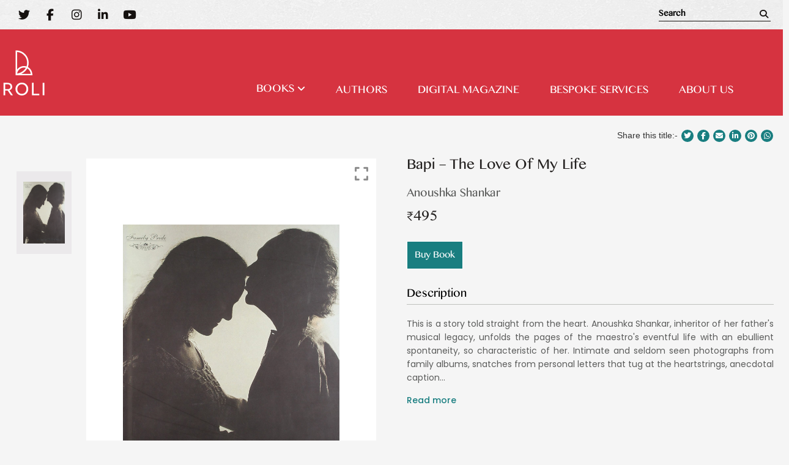

--- FILE ---
content_type: text/html; charset=UTF-8
request_url: https://rolibooks.com/product/bapi-the-love-of-my-life/
body_size: 28300
content:

<!doctype html>
<html lang="en-US">
<head>
<meta property="og:title" content=Roli Books>
<meta property="og:site_name" content=Roli Books>
<meta property="og:url" content=https://rolibooks.com/>
<meta property="og:description" content=Roli Books>
<meta property="og:type" content=website>
<meta property="og:image" content=https://rolibooks.com/wp-content/uploads/2022/10/roli.png>
	<meta charset="UTF-8">
		<meta name="viewport" content="width=device-width, initial-scale=1">
	<link rel="profile" href="https://gmpg.org/xfn/11">
	<meta name='robots' content='index, follow, max-image-preview:large, max-snippet:-1, max-video-preview:-1' />

	<!-- This site is optimized with the Yoast SEO plugin v25.9 - https://yoast.com/wordpress/plugins/seo/ -->
	<title>Bapi - The Love Of My Life - Roli Books</title>
	<link rel="canonical" href="https://rolibooks.com/product/bapi-the-love-of-my-life/" />
	<meta name="twitter:card" content="summary_large_image" />
	<meta name="twitter:title" content="Bapi - The Love Of My Life - Roli Books" />
	<meta name="twitter:description" content="This is a story told straight from the heart. Anoushka Shankar, inheritor of her father&#8217;s musical legacy, unfolds the pages of the maestro&#8217;s eventful life with an ebullient spontaneity, so characteristic of her. Intimate and seldom seen photographs from family albums, snatches from personal letters that tug at the heartstrings, anecdotal captions that arouse laughter [&hellip;]" />
	<meta name="twitter:image" content="https://rolibooks.com/wp-content/uploads/2023/06/9788174362117.jpg" />
	<meta name="twitter:site" content="@RoliBooks" />
	<script type="application/ld+json" class="yoast-schema-graph">{"@context":"https://schema.org","@graph":[{"@type":"WebPage","@id":"https://rolibooks.com/product/bapi-the-love-of-my-life/","url":"https://rolibooks.com/product/bapi-the-love-of-my-life/","name":"Bapi - The Love Of My Life - Roli Books","isPartOf":{"@id":"https://rolibooks.com/#website"},"primaryImageOfPage":{"@id":"https://rolibooks.com/product/bapi-the-love-of-my-life/#primaryimage"},"image":{"@id":"https://rolibooks.com/product/bapi-the-love-of-my-life/#primaryimage"},"thumbnailUrl":"https://rolibooks.com/wp-content/uploads/2023/06/9788174362117.jpg","datePublished":"2023-06-29T10:20:28+00:00","dateModified":"2025-06-19T05:51:22+00:00","breadcrumb":{"@id":"https://rolibooks.com/product/bapi-the-love-of-my-life/#breadcrumb"},"inLanguage":"en-US","potentialAction":[{"@type":"ReadAction","target":["https://rolibooks.com/product/bapi-the-love-of-my-life/"]}]},{"@type":"ImageObject","inLanguage":"en-US","@id":"https://rolibooks.com/product/bapi-the-love-of-my-life/#primaryimage","url":"https://rolibooks.com/wp-content/uploads/2023/06/9788174362117.jpg","contentUrl":"https://rolibooks.com/wp-content/uploads/2023/06/9788174362117.jpg","width":1852,"height":2167},{"@type":"BreadcrumbList","@id":"https://rolibooks.com/product/bapi-the-love-of-my-life/#breadcrumb","itemListElement":[{"@type":"ListItem","position":1,"name":"Home","item":"https://rolibooks.com/"},{"@type":"ListItem","position":2,"name":"Shop","item":"https://rolibooks.com/shop/"},{"@type":"ListItem","position":3,"name":"Bapi &#8211; The Love Of My Life"}]},{"@type":"WebSite","@id":"https://rolibooks.com/#website","url":"https://rolibooks.com/","name":"Roli Books","description":"","publisher":{"@id":"https://rolibooks.com/#organization"},"potentialAction":[{"@type":"SearchAction","target":{"@type":"EntryPoint","urlTemplate":"https://rolibooks.com/?s={search_term_string}"},"query-input":{"@type":"PropertyValueSpecification","valueRequired":true,"valueName":"search_term_string"}}],"inLanguage":"en-US"},{"@type":"Organization","@id":"https://rolibooks.com/#organization","name":"Roli Books","url":"https://rolibooks.com/","logo":{"@type":"ImageObject","inLanguage":"en-US","@id":"https://rolibooks.com/#/schema/logo/image/","url":"https://rolibooks.com/wp-content/uploads/2022/07/Roli-books-logo.png","contentUrl":"https://rolibooks.com/wp-content/uploads/2022/07/Roli-books-logo.png","width":220,"height":40,"caption":"Roli Books"},"image":{"@id":"https://rolibooks.com/#/schema/logo/image/"},"sameAs":["https://www.facebook.com/RoliBooksIndia/","https://x.com/RoliBooks"]}]}</script>
	<!-- / Yoast SEO plugin. -->


<link rel='dns-prefetch' href='//ajax.googleapis.com' />
<link rel='dns-prefetch' href='//maxcdn.bootstrapcdn.com' />
<link rel='dns-prefetch' href='//code.jquery.com' />
<link rel="alternate" type="application/rss+xml" title="Roli Books &raquo; Feed" href="https://rolibooks.com/feed/" />
<link rel="alternate" type="application/rss+xml" title="Roli Books &raquo; Comments Feed" href="https://rolibooks.com/comments/feed/" />
<link rel="alternate" title="oEmbed (JSON)" type="application/json+oembed" href="https://rolibooks.com/wp-json/oembed/1.0/embed?url=https%3A%2F%2Frolibooks.com%2Fproduct%2Fbapi-the-love-of-my-life%2F" />
<link rel="alternate" title="oEmbed (XML)" type="text/xml+oembed" href="https://rolibooks.com/wp-json/oembed/1.0/embed?url=https%3A%2F%2Frolibooks.com%2Fproduct%2Fbapi-the-love-of-my-life%2F&#038;format=xml" />
<style id='wp-img-auto-sizes-contain-inline-css' type='text/css'>
img:is([sizes=auto i],[sizes^="auto," i]){contain-intrinsic-size:3000px 1500px}
/*# sourceURL=wp-img-auto-sizes-contain-inline-css */
</style>
<link rel='stylesheet' id='twb-open-sans-css' href='https://fonts.googleapis.com/css?family=Open+Sans%3A300%2C400%2C500%2C600%2C700%2C800&#038;display=swap&#038;ver=6.9' type='text/css' media='all' />
<link rel='stylesheet' id='twbbwg-global-css' href='https://rolibooks.com/wp-content/plugins/photo-gallery/booster/assets/css/global.css?ver=1.0.0' type='text/css' media='all' />
<style id='wp-emoji-styles-inline-css' type='text/css'>

	img.wp-smiley, img.emoji {
		display: inline !important;
		border: none !important;
		box-shadow: none !important;
		height: 1em !important;
		width: 1em !important;
		margin: 0 0.07em !important;
		vertical-align: -0.1em !important;
		background: none !important;
		padding: 0 !important;
	}
/*# sourceURL=wp-emoji-styles-inline-css */
</style>
<link rel='stylesheet' id='wp-block-library-css' href='https://rolibooks.com/wp-includes/css/dist/block-library/style.min.css?ver=6.9' type='text/css' media='all' />
<link rel='stylesheet' id='wc-blocks-style-css' href='https://rolibooks.com/wp-content/plugins/woocommerce/assets/client/blocks/wc-blocks.css?ver=wc-10.1.2' type='text/css' media='all' />
<style id='global-styles-inline-css' type='text/css'>
:root{--wp--preset--aspect-ratio--square: 1;--wp--preset--aspect-ratio--4-3: 4/3;--wp--preset--aspect-ratio--3-4: 3/4;--wp--preset--aspect-ratio--3-2: 3/2;--wp--preset--aspect-ratio--2-3: 2/3;--wp--preset--aspect-ratio--16-9: 16/9;--wp--preset--aspect-ratio--9-16: 9/16;--wp--preset--color--black: #000000;--wp--preset--color--cyan-bluish-gray: #abb8c3;--wp--preset--color--white: #ffffff;--wp--preset--color--pale-pink: #f78da7;--wp--preset--color--vivid-red: #cf2e2e;--wp--preset--color--luminous-vivid-orange: #ff6900;--wp--preset--color--luminous-vivid-amber: #fcb900;--wp--preset--color--light-green-cyan: #7bdcb5;--wp--preset--color--vivid-green-cyan: #00d084;--wp--preset--color--pale-cyan-blue: #8ed1fc;--wp--preset--color--vivid-cyan-blue: #0693e3;--wp--preset--color--vivid-purple: #9b51e0;--wp--preset--gradient--vivid-cyan-blue-to-vivid-purple: linear-gradient(135deg,rgb(6,147,227) 0%,rgb(155,81,224) 100%);--wp--preset--gradient--light-green-cyan-to-vivid-green-cyan: linear-gradient(135deg,rgb(122,220,180) 0%,rgb(0,208,130) 100%);--wp--preset--gradient--luminous-vivid-amber-to-luminous-vivid-orange: linear-gradient(135deg,rgb(252,185,0) 0%,rgb(255,105,0) 100%);--wp--preset--gradient--luminous-vivid-orange-to-vivid-red: linear-gradient(135deg,rgb(255,105,0) 0%,rgb(207,46,46) 100%);--wp--preset--gradient--very-light-gray-to-cyan-bluish-gray: linear-gradient(135deg,rgb(238,238,238) 0%,rgb(169,184,195) 100%);--wp--preset--gradient--cool-to-warm-spectrum: linear-gradient(135deg,rgb(74,234,220) 0%,rgb(151,120,209) 20%,rgb(207,42,186) 40%,rgb(238,44,130) 60%,rgb(251,105,98) 80%,rgb(254,248,76) 100%);--wp--preset--gradient--blush-light-purple: linear-gradient(135deg,rgb(255,206,236) 0%,rgb(152,150,240) 100%);--wp--preset--gradient--blush-bordeaux: linear-gradient(135deg,rgb(254,205,165) 0%,rgb(254,45,45) 50%,rgb(107,0,62) 100%);--wp--preset--gradient--luminous-dusk: linear-gradient(135deg,rgb(255,203,112) 0%,rgb(199,81,192) 50%,rgb(65,88,208) 100%);--wp--preset--gradient--pale-ocean: linear-gradient(135deg,rgb(255,245,203) 0%,rgb(182,227,212) 50%,rgb(51,167,181) 100%);--wp--preset--gradient--electric-grass: linear-gradient(135deg,rgb(202,248,128) 0%,rgb(113,206,126) 100%);--wp--preset--gradient--midnight: linear-gradient(135deg,rgb(2,3,129) 0%,rgb(40,116,252) 100%);--wp--preset--font-size--small: 13px;--wp--preset--font-size--medium: 20px;--wp--preset--font-size--large: 36px;--wp--preset--font-size--x-large: 42px;--wp--preset--spacing--20: 0.44rem;--wp--preset--spacing--30: 0.67rem;--wp--preset--spacing--40: 1rem;--wp--preset--spacing--50: 1.5rem;--wp--preset--spacing--60: 2.25rem;--wp--preset--spacing--70: 3.38rem;--wp--preset--spacing--80: 5.06rem;--wp--preset--shadow--natural: 6px 6px 9px rgba(0, 0, 0, 0.2);--wp--preset--shadow--deep: 12px 12px 50px rgba(0, 0, 0, 0.4);--wp--preset--shadow--sharp: 6px 6px 0px rgba(0, 0, 0, 0.2);--wp--preset--shadow--outlined: 6px 6px 0px -3px rgb(255, 255, 255), 6px 6px rgb(0, 0, 0);--wp--preset--shadow--crisp: 6px 6px 0px rgb(0, 0, 0);}:where(.is-layout-flex){gap: 0.5em;}:where(.is-layout-grid){gap: 0.5em;}body .is-layout-flex{display: flex;}.is-layout-flex{flex-wrap: wrap;align-items: center;}.is-layout-flex > :is(*, div){margin: 0;}body .is-layout-grid{display: grid;}.is-layout-grid > :is(*, div){margin: 0;}:where(.wp-block-columns.is-layout-flex){gap: 2em;}:where(.wp-block-columns.is-layout-grid){gap: 2em;}:where(.wp-block-post-template.is-layout-flex){gap: 1.25em;}:where(.wp-block-post-template.is-layout-grid){gap: 1.25em;}.has-black-color{color: var(--wp--preset--color--black) !important;}.has-cyan-bluish-gray-color{color: var(--wp--preset--color--cyan-bluish-gray) !important;}.has-white-color{color: var(--wp--preset--color--white) !important;}.has-pale-pink-color{color: var(--wp--preset--color--pale-pink) !important;}.has-vivid-red-color{color: var(--wp--preset--color--vivid-red) !important;}.has-luminous-vivid-orange-color{color: var(--wp--preset--color--luminous-vivid-orange) !important;}.has-luminous-vivid-amber-color{color: var(--wp--preset--color--luminous-vivid-amber) !important;}.has-light-green-cyan-color{color: var(--wp--preset--color--light-green-cyan) !important;}.has-vivid-green-cyan-color{color: var(--wp--preset--color--vivid-green-cyan) !important;}.has-pale-cyan-blue-color{color: var(--wp--preset--color--pale-cyan-blue) !important;}.has-vivid-cyan-blue-color{color: var(--wp--preset--color--vivid-cyan-blue) !important;}.has-vivid-purple-color{color: var(--wp--preset--color--vivid-purple) !important;}.has-black-background-color{background-color: var(--wp--preset--color--black) !important;}.has-cyan-bluish-gray-background-color{background-color: var(--wp--preset--color--cyan-bluish-gray) !important;}.has-white-background-color{background-color: var(--wp--preset--color--white) !important;}.has-pale-pink-background-color{background-color: var(--wp--preset--color--pale-pink) !important;}.has-vivid-red-background-color{background-color: var(--wp--preset--color--vivid-red) !important;}.has-luminous-vivid-orange-background-color{background-color: var(--wp--preset--color--luminous-vivid-orange) !important;}.has-luminous-vivid-amber-background-color{background-color: var(--wp--preset--color--luminous-vivid-amber) !important;}.has-light-green-cyan-background-color{background-color: var(--wp--preset--color--light-green-cyan) !important;}.has-vivid-green-cyan-background-color{background-color: var(--wp--preset--color--vivid-green-cyan) !important;}.has-pale-cyan-blue-background-color{background-color: var(--wp--preset--color--pale-cyan-blue) !important;}.has-vivid-cyan-blue-background-color{background-color: var(--wp--preset--color--vivid-cyan-blue) !important;}.has-vivid-purple-background-color{background-color: var(--wp--preset--color--vivid-purple) !important;}.has-black-border-color{border-color: var(--wp--preset--color--black) !important;}.has-cyan-bluish-gray-border-color{border-color: var(--wp--preset--color--cyan-bluish-gray) !important;}.has-white-border-color{border-color: var(--wp--preset--color--white) !important;}.has-pale-pink-border-color{border-color: var(--wp--preset--color--pale-pink) !important;}.has-vivid-red-border-color{border-color: var(--wp--preset--color--vivid-red) !important;}.has-luminous-vivid-orange-border-color{border-color: var(--wp--preset--color--luminous-vivid-orange) !important;}.has-luminous-vivid-amber-border-color{border-color: var(--wp--preset--color--luminous-vivid-amber) !important;}.has-light-green-cyan-border-color{border-color: var(--wp--preset--color--light-green-cyan) !important;}.has-vivid-green-cyan-border-color{border-color: var(--wp--preset--color--vivid-green-cyan) !important;}.has-pale-cyan-blue-border-color{border-color: var(--wp--preset--color--pale-cyan-blue) !important;}.has-vivid-cyan-blue-border-color{border-color: var(--wp--preset--color--vivid-cyan-blue) !important;}.has-vivid-purple-border-color{border-color: var(--wp--preset--color--vivid-purple) !important;}.has-vivid-cyan-blue-to-vivid-purple-gradient-background{background: var(--wp--preset--gradient--vivid-cyan-blue-to-vivid-purple) !important;}.has-light-green-cyan-to-vivid-green-cyan-gradient-background{background: var(--wp--preset--gradient--light-green-cyan-to-vivid-green-cyan) !important;}.has-luminous-vivid-amber-to-luminous-vivid-orange-gradient-background{background: var(--wp--preset--gradient--luminous-vivid-amber-to-luminous-vivid-orange) !important;}.has-luminous-vivid-orange-to-vivid-red-gradient-background{background: var(--wp--preset--gradient--luminous-vivid-orange-to-vivid-red) !important;}.has-very-light-gray-to-cyan-bluish-gray-gradient-background{background: var(--wp--preset--gradient--very-light-gray-to-cyan-bluish-gray) !important;}.has-cool-to-warm-spectrum-gradient-background{background: var(--wp--preset--gradient--cool-to-warm-spectrum) !important;}.has-blush-light-purple-gradient-background{background: var(--wp--preset--gradient--blush-light-purple) !important;}.has-blush-bordeaux-gradient-background{background: var(--wp--preset--gradient--blush-bordeaux) !important;}.has-luminous-dusk-gradient-background{background: var(--wp--preset--gradient--luminous-dusk) !important;}.has-pale-ocean-gradient-background{background: var(--wp--preset--gradient--pale-ocean) !important;}.has-electric-grass-gradient-background{background: var(--wp--preset--gradient--electric-grass) !important;}.has-midnight-gradient-background{background: var(--wp--preset--gradient--midnight) !important;}.has-small-font-size{font-size: var(--wp--preset--font-size--small) !important;}.has-medium-font-size{font-size: var(--wp--preset--font-size--medium) !important;}.has-large-font-size{font-size: var(--wp--preset--font-size--large) !important;}.has-x-large-font-size{font-size: var(--wp--preset--font-size--x-large) !important;}
/*# sourceURL=global-styles-inline-css */
</style>

<style id='classic-theme-styles-inline-css' type='text/css'>
/*! This file is auto-generated */
.wp-block-button__link{color:#fff;background-color:#32373c;border-radius:9999px;box-shadow:none;text-decoration:none;padding:calc(.667em + 2px) calc(1.333em + 2px);font-size:1.125em}.wp-block-file__button{background:#32373c;color:#fff;text-decoration:none}
/*# sourceURL=/wp-includes/css/classic-themes.min.css */
</style>
<link rel='stylesheet' id='wpgis-fancybox-css-css' href='https://rolibooks.com/wp-content/plugins/advanced-woocommerce-product-gallery-slider/assets/css/fancybox.css?ver=1' type='text/css' media='all' />
<link rel='stylesheet' id='wpgis-fontawesome-css-css' href='//maxcdn.bootstrapcdn.com/font-awesome/4.7.0/css/font-awesome.min.css?ver=1' type='text/css' media='all' />
<link rel='stylesheet' id='wpgis-front-css-css' href='https://rolibooks.com/wp-content/plugins/advanced-woocommerce-product-gallery-slider/assets/css/wpgis-front.css?ver=1' type='text/css' media='all' />
<link rel='stylesheet' id='dashicons-css' href='https://rolibooks.com/wp-includes/css/dashicons.min.css?ver=6.9' type='text/css' media='all' />
<link rel='stylesheet' id='bwg_fonts-css' href='https://rolibooks.com/wp-content/plugins/photo-gallery/css/bwg-fonts/fonts.css?ver=0.0.1' type='text/css' media='all' />
<link rel='stylesheet' id='sumoselect-css' href='https://rolibooks.com/wp-content/plugins/photo-gallery/css/sumoselect.min.css?ver=3.4.6' type='text/css' media='all' />
<link rel='stylesheet' id='mCustomScrollbar-css' href='https://rolibooks.com/wp-content/plugins/photo-gallery/css/jquery.mCustomScrollbar.min.css?ver=3.1.5' type='text/css' media='all' />
<link rel='stylesheet' id='bwg_googlefonts-css' href='https://fonts.googleapis.com/css?family=Ubuntu&#038;subset=greek,latin,greek-ext,vietnamese,cyrillic-ext,latin-ext,cyrillic' type='text/css' media='all' />
<link rel='stylesheet' id='bwg_frontend-css' href='https://rolibooks.com/wp-content/plugins/photo-gallery/css/styles.min.css?ver=1.8.35' type='text/css' media='all' />
<link rel='stylesheet' id='photoswipe-css' href='https://rolibooks.com/wp-content/plugins/woocommerce/assets/css/photoswipe/photoswipe.min.css?ver=10.1.2' type='text/css' media='all' />
<link rel='stylesheet' id='photoswipe-default-skin-css' href='https://rolibooks.com/wp-content/plugins/woocommerce/assets/css/photoswipe/default-skin/default-skin.min.css?ver=10.1.2' type='text/css' media='all' />
<link rel='stylesheet' id='woocommerce-layout-css' href='https://rolibooks.com/wp-content/plugins/woocommerce/assets/css/woocommerce-layout.css?ver=10.1.2' type='text/css' media='all' />
<link rel='stylesheet' id='woocommerce-smallscreen-css' href='https://rolibooks.com/wp-content/plugins/woocommerce/assets/css/woocommerce-smallscreen.css?ver=10.1.2' type='text/css' media='only screen and (max-width: 768px)' />
<link rel='stylesheet' id='woocommerce-general-css' href='https://rolibooks.com/wp-content/plugins/woocommerce/assets/css/woocommerce.css?ver=10.1.2' type='text/css' media='all' />
<style id='woocommerce-inline-inline-css' type='text/css'>
.woocommerce form .form-row .required { visibility: visible; }
/*# sourceURL=woocommerce-inline-inline-css */
</style>
<link rel='stylesheet' id='wpsi_css_front_icons-css' href='https://rolibooks.com/wp-content/plugins/wp-woo-product-social-share/images/css/wpsi-css-for-icons.css?ver=6.9' type='text/css' media='all' />
<link rel='stylesheet' id='htmega-menu-css' href='https://rolibooks.com/wp-content/plugins/ht-menu-lite/assets/css/mega-menu-style.css?ver=1.2.2' type='text/css' media='all' />
<style id='htmega-menu-inline-css' type='text/css'>

            
                .htmega-menu-container ul > li > a{
                    color: #000000;
                }
            
            
                .htmega-menu-container ul > li.current_page_item  > a,
                .htmega-menu-container ul > li > a:hover{
                    color: #5b5b5b;
                }
            
            
                .htmega-menu-container .sub-menu{
                    width: 250px;
                }
            
            
                .htmega-menu-container .sub-menu{
                    background-color: #8224e3;
                }
            
            
                .htmega-menu-container .sub-menu li a{
                    color: #dd3333;
                }
            
            
                .htmega-menu-container .sub-menu li a:hover{
                    color: #1e73be;
                }
            
            
                .htmega-menu-container .htmegamenu-content-wrapper{
                    width: 250px;
                }
            
            
                .htmega-menu-container .htmegamenu-content-wrapper{
                    background-color: #b2b2b2;
                }
            
            
/*# sourceURL=htmega-menu-inline-css */
</style>
<link rel='stylesheet' id='brands-styles-css' href='https://rolibooks.com/wp-content/plugins/woocommerce/assets/css/brands.css?ver=10.1.2' type='text/css' media='all' />
<link rel='stylesheet' id='hello-elementor-css' href='https://rolibooks.com/wp-content/themes/hello-elementor/style.min.css?ver=2.5.0' type='text/css' media='all' />
<link rel='stylesheet' id='hello-elementor-theme-style-css' href='https://rolibooks.com/wp-content/themes/hello-elementor/theme.min.css?ver=2.5.0' type='text/css' media='all' />
<link rel='stylesheet' id='elementor-icons-css' href='https://rolibooks.com/wp-content/plugins/elementor/assets/lib/eicons/css/elementor-icons.min.css?ver=5.20.0' type='text/css' media='all' />
<link rel='stylesheet' id='elementor-frontend-legacy-css' href='https://rolibooks.com/wp-content/plugins/elementor/assets/css/frontend-legacy.min.css?ver=3.13.2' type='text/css' media='all' />
<link rel='stylesheet' id='elementor-frontend-css' href='https://rolibooks.com/wp-content/plugins/elementor/assets/css/frontend.min.css?ver=3.13.2' type='text/css' media='all' />
<link rel='stylesheet' id='swiper-css' href='https://rolibooks.com/wp-content/plugins/elementor/assets/lib/swiper/css/swiper.min.css?ver=5.3.6' type='text/css' media='all' />
<link rel='stylesheet' id='elementor-post-5-css' href='https://rolibooks.com/wp-content/uploads/elementor/css/post-5.css?ver=1684221689' type='text/css' media='all' />
<link rel='stylesheet' id='elementor-pro-css' href='https://rolibooks.com/wp-content/plugins/elementor-pro/assets/css/frontend.min.css?ver=3.13.1' type='text/css' media='all' />
<link rel='stylesheet' id='elementor-global-css' href='https://rolibooks.com/wp-content/uploads/elementor/css/global.css?ver=1684221690' type='text/css' media='all' />
<link rel='stylesheet' id='elementor-post-16540-css' href='https://rolibooks.com/wp-content/uploads/elementor/css/post-16540.css?ver=1758183094' type='text/css' media='all' />
<link rel='stylesheet' id='elementor-post-96-css' href='https://rolibooks.com/wp-content/uploads/elementor/css/post-96.css?ver=1763054450' type='text/css' media='all' />
<link rel='stylesheet' id='elementor-post-10443-css' href='https://rolibooks.com/wp-content/uploads/elementor/css/post-10443.css?ver=1733226966' type='text/css' media='all' />
<link rel='stylesheet' id='elementor-post-5970-css' href='https://rolibooks.com/wp-content/uploads/elementor/css/post-5970.css?ver=1684221690' type='text/css' media='all' />
<link rel='stylesheet' id='elementor-post-5622-css' href='https://rolibooks.com/wp-content/uploads/elementor/css/post-5622.css?ver=1684221690' type='text/css' media='all' />
<link rel='stylesheet' id='a-z-listing-css' href='https://rolibooks.com/wp-content/plugins/a-z-listing/css/a-z-listing-default.css?ver=4.3.1' type='text/css' media='all' />
<link rel='stylesheet' id='chld_thm_cfg_child-css' href='https://rolibooks.com/wp-content/themes/hello-elementor-child/style.css?ver=2.5.0.1652872344' type='text/css' media='all' />
<link rel='stylesheet' id='jui-css-css' href='//code.jquery.com/ui/1.11.4/themes/smoothness/jquery-ui.css?ver=6.9' type='text/css' media='all' />
<link rel='stylesheet' id='eael-general-css' href='https://rolibooks.com/wp-content/plugins/essential-addons-for-elementor-lite/assets/front-end/css/view/general.min.css?ver=5.7.2' type='text/css' media='all' />
<link rel='stylesheet' id='google-fonts-1-css' href='https://fonts.googleapis.com/css?family=Poppins%3A100%2C100italic%2C200%2C200italic%2C300%2C300italic%2C400%2C400italic%2C500%2C500italic%2C600%2C600italic%2C700%2C700italic%2C800%2C800italic%2C900%2C900italic%7CRubik%3A100%2C100italic%2C200%2C200italic%2C300%2C300italic%2C400%2C400italic%2C500%2C500italic%2C600%2C600italic%2C700%2C700italic%2C800%2C800italic%2C900%2C900italic&#038;display=auto&#038;ver=6.9' type='text/css' media='all' />
<link rel='stylesheet' id='elementor-icons-shared-0-css' href='https://rolibooks.com/wp-content/plugins/elementor/assets/lib/font-awesome/css/fontawesome.min.css?ver=5.15.3' type='text/css' media='all' />
<link rel='stylesheet' id='elementor-icons-fa-brands-css' href='https://rolibooks.com/wp-content/plugins/elementor/assets/lib/font-awesome/css/brands.min.css?ver=5.15.3' type='text/css' media='all' />
<link rel='stylesheet' id='elementor-icons-fa-solid-css' href='https://rolibooks.com/wp-content/plugins/elementor/assets/lib/font-awesome/css/solid.min.css?ver=5.15.3' type='text/css' media='all' />
<link rel="preconnect" href="https://fonts.gstatic.com/" crossorigin><script type="text/javascript" src="https://rolibooks.com/wp-includes/js/jquery/jquery.min.js?ver=3.7.1" id="jquery-core-js"></script>
<script type="text/javascript" src="https://rolibooks.com/wp-includes/js/jquery/jquery-migrate.min.js?ver=3.4.1" id="jquery-migrate-js"></script>
<script type="text/javascript" src="https://rolibooks.com/wp-content/plugins/photo-gallery/booster/assets/js/circle-progress.js?ver=1.2.2" id="twbbwg-circle-js"></script>
<script type="text/javascript" id="twbbwg-global-js-extra">
/* <![CDATA[ */
var twb = {"nonce":"1608092762","ajax_url":"https://rolibooks.com/wp-admin/admin-ajax.php","plugin_url":"https://rolibooks.com/wp-content/plugins/photo-gallery/booster","href":"https://rolibooks.com/wp-admin/admin.php?page=twbbwg_photo-gallery"};
var twb = {"nonce":"1608092762","ajax_url":"https://rolibooks.com/wp-admin/admin-ajax.php","plugin_url":"https://rolibooks.com/wp-content/plugins/photo-gallery/booster","href":"https://rolibooks.com/wp-admin/admin.php?page=twbbwg_photo-gallery"};
//# sourceURL=twbbwg-global-js-extra
/* ]]> */
</script>
<script type="text/javascript" src="https://rolibooks.com/wp-content/plugins/photo-gallery/booster/assets/js/global.js?ver=1.0.0" id="twbbwg-global-js"></script>
<script type="text/javascript" src="https://rolibooks.com/wp-content/plugins/advanced-woocommerce-product-gallery-slider/assets/js/slick.min.js?ver=1.6.0" id="wpgis-slick-js-js"></script>
<script type="text/javascript" src="https://rolibooks.com/wp-content/plugins/photo-gallery/js/jquery.sumoselect.min.js?ver=3.4.6" id="sumoselect-js"></script>
<script type="text/javascript" src="https://rolibooks.com/wp-content/plugins/photo-gallery/js/tocca.min.js?ver=2.0.9" id="bwg_mobile-js"></script>
<script type="text/javascript" src="https://rolibooks.com/wp-content/plugins/photo-gallery/js/jquery.mCustomScrollbar.concat.min.js?ver=3.1.5" id="mCustomScrollbar-js"></script>
<script type="text/javascript" src="https://rolibooks.com/wp-content/plugins/photo-gallery/js/jquery.fullscreen.min.js?ver=0.6.0" id="jquery-fullscreen-js"></script>
<script type="text/javascript" id="bwg_frontend-js-extra">
/* <![CDATA[ */
var bwg_objectsL10n = {"bwg_field_required":"field is required.","bwg_mail_validation":"This is not a valid email address.","bwg_search_result":"There are no images matching your search.","bwg_select_tag":"Select Tag","bwg_order_by":"Order By","bwg_search":"Search","bwg_show_ecommerce":"Show Ecommerce","bwg_hide_ecommerce":"Hide Ecommerce","bwg_show_comments":"Show Comments","bwg_hide_comments":"Hide Comments","bwg_restore":"Restore","bwg_maximize":"Maximize","bwg_fullscreen":"Fullscreen","bwg_exit_fullscreen":"Exit Fullscreen","bwg_search_tag":"SEARCH...","bwg_tag_no_match":"No tags found","bwg_all_tags_selected":"All tags selected","bwg_tags_selected":"tags selected","play":"Play","pause":"Pause","is_pro":"","bwg_play":"Play","bwg_pause":"Pause","bwg_hide_info":"Hide info","bwg_show_info":"Show info","bwg_hide_rating":"Hide rating","bwg_show_rating":"Show rating","ok":"Ok","cancel":"Cancel","select_all":"Select all","lazy_load":"0","lazy_loader":"https://rolibooks.com/wp-content/plugins/photo-gallery/images/ajax_loader.png","front_ajax":"0","bwg_tag_see_all":"see all tags","bwg_tag_see_less":"see less tags"};
//# sourceURL=bwg_frontend-js-extra
/* ]]> */
</script>
<script type="text/javascript" src="https://rolibooks.com/wp-content/plugins/photo-gallery/js/scripts.min.js?ver=1.8.35" id="bwg_frontend-js"></script>
<script type="text/javascript" src="https://rolibooks.com/wp-content/plugins/woocommerce/assets/js/zoom/jquery.zoom.min.js?ver=1.7.21-wc.10.1.2" id="zoom-js" defer="defer" data-wp-strategy="defer"></script>
<script type="text/javascript" src="https://rolibooks.com/wp-content/plugins/woocommerce/assets/js/flexslider/jquery.flexslider.min.js?ver=2.7.2-wc.10.1.2" id="flexslider-js" defer="defer" data-wp-strategy="defer"></script>
<script type="text/javascript" src="https://rolibooks.com/wp-content/plugins/woocommerce/assets/js/photoswipe/photoswipe.min.js?ver=4.1.1-wc.10.1.2" id="photoswipe-js" defer="defer" data-wp-strategy="defer"></script>
<script type="text/javascript" src="https://rolibooks.com/wp-content/plugins/woocommerce/assets/js/photoswipe/photoswipe-ui-default.min.js?ver=4.1.1-wc.10.1.2" id="photoswipe-ui-default-js" defer="defer" data-wp-strategy="defer"></script>
<script type="text/javascript" id="wc-single-product-js-extra">
/* <![CDATA[ */
var wc_single_product_params = {"i18n_required_rating_text":"Please select a rating","i18n_rating_options":["1 of 5 stars","2 of 5 stars","3 of 5 stars","4 of 5 stars","5 of 5 stars"],"i18n_product_gallery_trigger_text":"View full-screen image gallery","review_rating_required":"yes","flexslider":{"rtl":false,"animation":"slide","smoothHeight":true,"directionNav":false,"controlNav":"thumbnails","slideshow":false,"animationSpeed":500,"animationLoop":false,"allowOneSlide":false},"zoom_enabled":"1","zoom_options":[],"photoswipe_enabled":"1","photoswipe_options":{"shareEl":false,"closeOnScroll":false,"history":false,"hideAnimationDuration":0,"showAnimationDuration":0},"flexslider_enabled":"1"};
//# sourceURL=wc-single-product-js-extra
/* ]]> */
</script>
<script type="text/javascript" src="https://rolibooks.com/wp-content/plugins/woocommerce/assets/js/frontend/single-product.min.js?ver=10.1.2" id="wc-single-product-js" defer="defer" data-wp-strategy="defer"></script>
<script type="text/javascript" src="https://rolibooks.com/wp-content/plugins/woocommerce/assets/js/jquery-blockui/jquery.blockUI.min.js?ver=2.7.0-wc.10.1.2" id="jquery-blockui-js" defer="defer" data-wp-strategy="defer"></script>
<script type="text/javascript" src="https://rolibooks.com/wp-content/plugins/woocommerce/assets/js/js-cookie/js.cookie.min.js?ver=2.1.4-wc.10.1.2" id="js-cookie-js" defer="defer" data-wp-strategy="defer"></script>
<script type="text/javascript" id="woocommerce-js-extra">
/* <![CDATA[ */
var woocommerce_params = {"ajax_url":"/wp-admin/admin-ajax.php","wc_ajax_url":"/?wc-ajax=%%endpoint%%","i18n_password_show":"Show password","i18n_password_hide":"Hide password"};
//# sourceURL=woocommerce-js-extra
/* ]]> */
</script>
<script type="text/javascript" src="https://rolibooks.com/wp-content/plugins/woocommerce/assets/js/frontend/woocommerce.min.js?ver=10.1.2" id="woocommerce-js" defer="defer" data-wp-strategy="defer"></script>
<script type="text/javascript" src="https://rolibooks.com/wp-content/plugins/ht-menu-lite/assets/js/htmegamenu-main.js?ver=6.9" id="htmegamenu-main-js"></script>
<script type="text/javascript" src="https://ajax.googleapis.com/ajax/libs/jqueryui/1.11.3/jquery-ui.min.js?ver=6.9" id="jui-js-js"></script>
<script type="text/javascript" src="https://rolibooks.com/wp-content/themes/hello-elementor-child/js/custom.js?ver=6.9" id="my-js-js"></script>
<link rel="https://api.w.org/" href="https://rolibooks.com/wp-json/" /><link rel="alternate" title="JSON" type="application/json" href="https://rolibooks.com/wp-json/wp/v2/product/14911" /><link rel="EditURI" type="application/rsd+xml" title="RSD" href="https://rolibooks.com/xmlrpc.php?rsd" />
<meta name="generator" content="WordPress 6.9" />
<meta name="generator" content="WooCommerce 10.1.2" />
<link rel='shortlink' href='https://rolibooks.com/?p=14911' />
	<noscript><style>.woocommerce-product-gallery{ opacity: 1 !important; }</style></noscript>
	<meta name="generator" content="Elementor 3.13.2; settings: css_print_method-external, google_font-enabled, font_display-auto">
<link rel="stylesheet" href="https://cdnjs.cloudflare.com/ajax/libs/slick-carousel/1.5.9/slick.min.css">
<link rel="stylesheet" href="https://cdnjs.cloudflare.com/ajax/libs/slick-carousel/1.5.9/slick-theme.min.css">
<script src="https://cdnjs.cloudflare.com/ajax/libs/jquery/2.1.3/jquery.min.js"></script>
<script src="https://cdnjs.cloudflare.com/ajax/libs/OwlCarousel2/2.0.0-beta.3/owl.carousel.min.js"></script>
<script src="https://cdnjs.cloudflare.com/ajax/libs/slick-carousel/1.8.1/slick.min.js"></script>
<script src="https://npmcdn.com/flickity@2/dist/flickity.pkgd.js"></script>

<link rel="stylesheet" href="https://unpkg.com/swiper/swiper-bundle.min.css" />
<!-- Meta Pixel Code -->
<script>
!function(f,b,e,v,n,t,s)
{if(f.fbq)return;n=f.fbq=function(){n.callMethod?
n.callMethod.apply(n,arguments):n.queue.push(arguments)};
if(!f._fbq)f._fbq=n;n.push=n;n.loaded=!0;n.version='2.0';
n.queue=[];t=b.createElement(e);t.async=!0;
t.src=v;s=b.getElementsByTagName(e)[0];
s.parentNode.insertBefore(t,s)}(window, document,'script',
'https://connect.facebook.net/en_US/fbevents.js');
fbq('init', '703337215827804');
fbq('track', 'PageView');
</script>
<noscript><img height="1" width="1" style="display:none"
src="https://www.facebook.com/tr?id=703337215827804&ev=PageView&noscript=1"
/></noscript>
<!-- End Meta Pixel Code -->
<link rel="icon" href="https://rolibooks.com/wp-content/uploads/2025/03/favicon.jpeg" sizes="32x32" />
<link rel="icon" href="https://rolibooks.com/wp-content/uploads/2025/03/favicon.jpeg" sizes="192x192" />
<link rel="apple-touch-icon" href="https://rolibooks.com/wp-content/uploads/2025/03/favicon.jpeg" />
<meta name="msapplication-TileImage" content="https://rolibooks.com/wp-content/uploads/2025/03/favicon.jpeg" />
		<style type="text/css" id="wp-custom-css">
			.vivke-pro .images .vertical-img-left.wpgis-slider-for .slick-track .zoom.slick-slide {
    background-color: white !important;
}
		</style>
				<link rel="stylesheet" href="https://cdnjs.cloudflare.com/ajax/libs/Swiper/4.0.7/css/swiper.min.css">
	<!-- Google tag (gtag.js) -->
<script async src="https://www.googletagmanager.com/gtag/js?id=UA-247959531-1"></script>
<script>
  window.dataLayer = window.dataLayer || [];
  function gtag(){dataLayer.push(arguments);}
  gtag('js', new Date());

  gtag('config', 'UA-247959531-1');
</script>

<link rel='stylesheet' id='elementor-post-6765-css' href='https://rolibooks.com/wp-content/uploads/elementor/css/post-6765.css?ver=1684221690' type='text/css' media='all' />
<link rel='stylesheet' id='multiple-authors-widget-css-css' href='https://rolibooks.com/wp-content/plugins/publishpress-authors/src/assets/css/multiple-authors-widget.css?ver=4.9.0' type='text/css' media='all' />
<style id='multiple-authors-widget-css-inline-css' type='text/css'>
:root { --ppa-color-scheme: #655997; --ppa-color-scheme-active: #514779; }
/*# sourceURL=multiple-authors-widget-css-inline-css */
</style>
<link rel='stylesheet' id='multiple-authors-fontawesome-css' href='https://cdnjs.cloudflare.com/ajax/libs/font-awesome/6.7.1/css/all.min.css?ver=4.9.0' type='text/css' media='all' />
<link rel='stylesheet' id='e-animations-css' href='https://rolibooks.com/wp-content/plugins/elementor/assets/lib/animations/animations.min.css?ver=3.13.2' type='text/css' media='all' />
</head>
<body class="wp-singular product-template-default single single-product postid-14911 wp-custom-logo wp-theme-hello-elementor wp-child-theme-hello-elementor-child theme-hello-elementor htmega-menu-active woocommerce woocommerce-page woocommerce-no-js elementor-default elementor-kit-5">

		<header data-elementor-type="header" data-elementor-id="16540" class="elementor elementor-16540 elementor-location-header">
					<div class="elementor-section-wrap">
								<section class="elementor-section elementor-top-section elementor-element elementor-element-52aea82 elementor-section-height-min-height elementor-section-boxed elementor-section-height-default elementor-section-items-middle" data-id="52aea82" data-element_type="section" id="999" data-settings="{&quot;background_background&quot;:&quot;classic&quot;}">
						<div class="elementor-container elementor-column-gap-default">
							<div class="elementor-row">
					<div class="elementor-column elementor-col-50 elementor-top-column elementor-element elementor-element-a0c8e95" data-id="a0c8e95" data-element_type="column">
			<div class="elementor-column-wrap elementor-element-populated">
							<div class="elementor-widget-wrap">
						<div class="elementor-element elementor-element-6cbf61d e-grid-align-left elementor-shape-rounded elementor-grid-0 elementor-widget elementor-widget-social-icons" data-id="6cbf61d" data-element_type="widget" data-widget_type="social-icons.default">
				<div class="elementor-widget-container">
					<div class="elementor-social-icons-wrapper elementor-grid">
							<span class="elementor-grid-item">
					<a class="elementor-icon elementor-social-icon elementor-social-icon-twitter elementor-repeater-item-c8050b8" href="https://twitter.com/RoliBooks" target="_blank">
						<span class="elementor-screen-only">Twitter</span>
						<i class="fab fa-twitter"></i>					</a>
				</span>
							<span class="elementor-grid-item">
					<a class="elementor-icon elementor-social-icon elementor-social-icon-facebook-f elementor-repeater-item-638fc10" href="https://www.facebook.com/RoliBooksIndia/" target="_blank">
						<span class="elementor-screen-only">Facebook-f</span>
						<i class="fab fa-facebook-f"></i>					</a>
				</span>
							<span class="elementor-grid-item">
					<a class="elementor-icon elementor-social-icon elementor-social-icon-instagram elementor-repeater-item-ed31822" href="https://www.instagram.com/rolibooks/" target="_blank">
						<span class="elementor-screen-only">Instagram</span>
						<i class="fab fa-instagram"></i>					</a>
				</span>
							<span class="elementor-grid-item">
					<a class="elementor-icon elementor-social-icon elementor-social-icon-linkedin-in elementor-repeater-item-431daab" href="https://www.linkedin.com/company/roli-books" target="_blank">
						<span class="elementor-screen-only">Linkedin-in</span>
						<i class="fab fa-linkedin-in"></i>					</a>
				</span>
							<span class="elementor-grid-item">
					<a class="elementor-icon elementor-social-icon elementor-social-icon-youtube elementor-repeater-item-61d5a25" href="https://www.youtube.com/c/RoliBooksOfficial" target="_blank">
						<span class="elementor-screen-only">Youtube</span>
						<i class="fab fa-youtube"></i>					</a>
				</span>
					</div>
				</div>
				</div>
						</div>
					</div>
		</div>
				<div class="elementor-column elementor-col-50 elementor-top-column elementor-element elementor-element-311d558" data-id="311d558" data-element_type="column">
			<div class="elementor-column-wrap elementor-element-populated">
							<div class="elementor-widget-wrap">
						<div class="elementor-element elementor-element-dbb344d elementor-search-form--skin-classic elementor-search-form--button-type-icon elementor-search-form--icon-search elementor-widget elementor-widget-search-form" data-id="dbb344d" data-element_type="widget" data-settings="{&quot;skin&quot;:&quot;classic&quot;}" data-widget_type="search-form.default">
				<div class="elementor-widget-container">
					<form class="elementor-search-form" action="https://rolibooks.com" method="get" role="search">
									<div class="elementor-search-form__container">
				<label class="elementor-screen-only" for="elementor-search-form-dbb344d">Search</label>

				
				<input id="elementor-search-form-dbb344d" placeholder="Search" class="elementor-search-form__input" type="search" name="s" value="">
				
									<button class="elementor-search-form__submit" type="submit" aria-label="Search">
													<i aria-hidden="true" class="fas fa-search"></i>							<span class="elementor-screen-only">Search</span>
											</button>
				
							</div>
		</form>
				</div>
				</div>
						</div>
					</div>
		</div>
								</div>
					</div>
		</section>
				<section class="elementor-section elementor-top-section elementor-element elementor-element-018b691 elementor-section-content-middle elementor-hidden-tablet elementor-hidden-mobile elementor-section-boxed elementor-section-height-default elementor-section-height-default" data-id="018b691" data-element_type="section" data-settings="{&quot;background_background&quot;:&quot;classic&quot;}">
						<div class="elementor-container elementor-column-gap-default">
							<div class="elementor-row">
					<div class="elementor-column elementor-col-33 elementor-top-column elementor-element elementor-element-0a95241 elementor-hidden-tablet elementor-hidden-mobile" data-id="0a95241" data-element_type="column">
			<div class="elementor-column-wrap elementor-element-populated">
							<div class="elementor-widget-wrap">
						<div class="elementor-element elementor-element-4d3e14a elementor-widget elementor-widget-html" data-id="4d3e14a" data-element_type="widget" data-widget_type="html.default">
				<div class="elementor-widget-container">
			 <a href="/">
<div class="site-logo" style="text-align: left !important; position:relative;top:12px;left:-35px">
<svg width="30%" height="10%"version="1.1" id="Layer_1" xmlns="http://www.w3.org/2000/svg" xmlns:xlink="http://www.w3.org/1999/xlink" x="0px" y="0px"
	 viewBox="0 0 100.8 108" style="enable-background:new 0 0 100.8 108;" xml:space="preserve">
<style type="text/css">
	.st0{fill:#FFFFFF;}
</style>
<path class="st0" d="M33.23,68.02c0,1.43-0.41,2.6-1.23,3.51c-0.82,0.91-1.84,1.53-3.05,1.86l5.46,7.83h-3.18L26.25,74h-3.9v7.21
	h-2.7v-19.3h6.08c1.54,0,2.87,0.23,4,0.7c1.13,0.47,1.99,1.15,2.6,2.06C32.93,65.58,33.23,66.7,33.23,68.02 M30.5,68.02
	c0-0.91-0.22-1.65-0.65-2.21c-0.43-0.56-1.02-0.97-1.75-1.23c-0.74-0.26-1.58-0.39-2.53-0.39h-3.22v7.67h3.22
	c0.95,0,1.8-0.13,2.53-0.39c0.74-0.26,1.32-0.67,1.75-1.23C30.29,69.66,30.5,68.93,30.5,68.02"/>
<path class="st0" d="M48.25,61.68c1.93,0,3.64,0.43,5.13,1.29c1.49,0.85,2.66,2.03,3.51,3.51c0.84,1.48,1.27,3.18,1.27,5.08
	c0,1.88-0.42,3.57-1.27,5.07c-0.85,1.5-2.02,2.67-3.51,3.53c-1.5,0.86-3.21,1.28-5.13,1.28c-1.93,0-3.64-0.43-5.13-1.28
	c-1.5-0.86-2.67-2.03-3.51-3.53c-0.84-1.49-1.27-3.18-1.27-5.07c0-1.91,0.42-3.6,1.27-5.08c0.85-1.49,2.02-2.66,3.51-3.51
	C44.61,62.11,46.32,61.68,48.25,61.68 M48.25,79c1.41,0,2.64-0.32,3.7-0.98c1.06-0.65,1.89-1.54,2.49-2.66
	c0.59-1.13,0.89-2.39,0.89-3.8c0-1.41-0.3-2.67-0.89-3.79c-0.6-1.11-1.43-2-2.49-2.66c-1.06-0.66-2.3-0.99-3.7-0.99
	c-1.39,0-2.62,0.32-3.69,0.98c-1.07,0.65-1.91,1.53-2.5,2.64c-0.59,1.12-0.89,2.39-0.89,3.82c0,1.38,0.3,2.64,0.89,3.77
	c0.6,1.13,1.43,2.02,2.5,2.68C45.63,78.67,46.86,79,48.25,79"/>
<polygon class="st0" points="63.85,81.21 63.85,61.91 66.54,61.91 66.54,78.78 75.25,78.78 75.25,81.21 "/>
<rect x="80.58" y="61.91" class="st0" width="2.7" height="19.3"/>
<path class="st0" d="M64.57,50.19c0,0,0.1-0.82-0.07-2.21c-0.56-4.65-3.17-8.49-6.82-10.5c0.78-2.04,1.18-4.23,1.18-6.52
	c0-10.19-8.02-18.58-18.01-19.19c-1.29-0.08-2.44,0-2.44,0v38.41H64.57z M58.9,41.35c1.36,1.38,2.34,3.14,2.88,5.13
	c0.13,0.49,0.19,0.99,0.19,1.51h-14.4c2.09-0.99,3.99-2.28,5.6-3.82c1.43-1.37,2.6-2.89,3.5-4.53C57.48,40.1,58.23,40.67,58.9,41.35
	 M40.9,47.63c0.68-5.25,5.18-9.32,10.61-9.32c1.03,0,2.02,0.14,2.96,0.4c-0.77,1.35-1.75,2.6-2.93,3.74
	C48.77,45.09,45.03,46.91,40.9,47.63 M56.48,30.97c0,1.96-0.34,3.83-0.99,5.58c-1.25-0.4-2.58-0.61-3.97-0.61
	c-4.4,0-8.3,2.19-10.67,5.53V14.24c0.58,0,1.08,0.03,1.61,0.12C50.41,15.7,56.48,22.64,56.48,30.97"/>
</svg>
</div>
</a>  		</div>
				</div>
						</div>
					</div>
		</div>
				<div class="elementor-column elementor-col-66 elementor-top-column elementor-element elementor-element-7d77b5c desktop-header-second-column" data-id="7d77b5c" data-element_type="column">
			<div class="elementor-column-wrap elementor-element-populated">
							<div class="elementor-widget-wrap">
						<div class="elementor-element elementor-element-67bd5bd elementor-hidden-tablet elementor-hidden-mobile desktop-inline-menu elementor-widget elementor-widget-htmega-menu-inline-menu" data-id="67bd5bd" data-element_type="widget" data-widget_type="htmega-menu-inline-menu.default">
				<div class="elementor-widget-container">
			<div class="htmega-menu-container"><div class="htmega-menu-area"><ul id="menu-main-menu" class="htmega-megamenu"><li id="nav-menu-item-86" class="main-menu-item  menu-item-even menu-item-depth-0 menu-item menu-item-type-custom menu-item-object-custom htmega_mega_menu"><a class="menu-link main-menu-link">Books<span class="htmenu-icon"><i class="fas fa-angle-down"></i></span></a><div class="htmegamenu-content-wrapper sub-menu" style="left:-50px;width:600px;">		<div data-elementor-type="section" data-elementor-id="6765" class="elementor elementor-6765 elementor-location-header">
					<div class="elementor-section-wrap">
								<section class="elementor-section elementor-top-section elementor-element elementor-element-5c8d5b5b elementor-section-boxed elementor-section-height-default elementor-section-height-default" data-id="5c8d5b5b" data-element_type="section" data-settings="{&quot;background_background&quot;:&quot;classic&quot;}">
						<div class="elementor-container elementor-column-gap-default">
							<div class="elementor-row">
					<div class="elementor-column elementor-col-50 elementor-top-column elementor-element elementor-element-7565d2cf" data-id="7565d2cf" data-element_type="column">
			<div class="elementor-column-wrap elementor-element-populated">
							<div class="elementor-widget-wrap">
						<div class="elementor-element elementor-element-6bf8d014 elementor-icon-list--layout-traditional elementor-list-item-link-full_width elementor-widget elementor-widget-icon-list" data-id="6bf8d014" data-element_type="widget" data-widget_type="icon-list.default">
				<div class="elementor-widget-container">
					<ul class="elementor-icon-list-items">
							<li class="elementor-icon-list-item">
											<a href="/category/books/">

												<span class="elementor-icon-list-icon">
													</span>
										<span class="elementor-icon-list-text">All Books</span>
											</a>
									</li>
								<li class="elementor-icon-list-item">
											<a href="/category/architecture/">

												<span class="elementor-icon-list-icon">
													</span>
										<span class="elementor-icon-list-text">Architecture</span>
											</a>
									</li>
								<li class="elementor-icon-list-item">
											<a href="/category/art/">

												<span class="elementor-icon-list-icon">
													</span>
										<span class="elementor-icon-list-text">Art</span>
											</a>
									</li>
								<li class="elementor-icon-list-item">
											<a href="/category/biography">

												<span class="elementor-icon-list-icon">
													</span>
										<span class="elementor-icon-list-text">Biography</span>
											</a>
									</li>
								<li class="elementor-icon-list-item">
											<a href="/category/business-creativity-self-help/">

												<span class="elementor-icon-list-icon">
													</span>
										<span class="elementor-icon-list-text">Business, Creativity & Self Help</span>
											</a>
									</li>
								<li class="elementor-icon-list-item">
											<a href="/category/current-affairs-politics/">

												<span class="elementor-icon-list-icon">
													</span>
										<span class="elementor-icon-list-text">Current Affairs & Politics</span>
											</a>
									</li>
								<li class="elementor-icon-list-item">
											<a href="/category/design/">

												<span class="elementor-icon-list-icon">
													</span>
										<span class="elementor-icon-list-text">Design</span>
											</a>
									</li>
								<li class="elementor-icon-list-item">
											<a href="/category/fiction/">

												<span class="elementor-icon-list-icon">
													</span>
										<span class="elementor-icon-list-text">Fiction</span>
											</a>
									</li>
						</ul>
				</div>
				</div>
						</div>
					</div>
		</div>
				<div class="elementor-column elementor-col-50 elementor-top-column elementor-element elementor-element-10e50f67" data-id="10e50f67" data-element_type="column">
			<div class="elementor-column-wrap elementor-element-populated">
							<div class="elementor-widget-wrap">
						<div class="elementor-element elementor-element-5b1bc801 elementor-icon-list--layout-traditional elementor-list-item-link-full_width elementor-widget elementor-widget-icon-list" data-id="5b1bc801" data-element_type="widget" data-widget_type="icon-list.default">
				<div class="elementor-widget-container">
					<ul class="elementor-icon-list-items">
							<li class="elementor-icon-list-item">
											<a href="/category/food-drinks/">

												<span class="elementor-icon-list-icon">
													</span>
										<span class="elementor-icon-list-text">Food & Drinks</span>
											</a>
									</li>
								<li class="elementor-icon-list-item">
											<a href="/category/general-non-fiction/">

												<span class="elementor-icon-list-icon">
													</span>
										<span class="elementor-icon-list-text">General Non-Fiction</span>
											</a>
									</li>
								<li class="elementor-icon-list-item">
											<a href="/category/history/">

												<span class="elementor-icon-list-icon">
													</span>
										<span class="elementor-icon-list-text">History</span>
											</a>
									</li>
								<li class="elementor-icon-list-item">
											<a href="/category/performing-arts/">

												<span class="elementor-icon-list-icon">
													</span>
										<span class="elementor-icon-list-text">Performing Arts</span>
											</a>
									</li>
								<li class="elementor-icon-list-item">
											<a href="/category/photography/">

												<span class="elementor-icon-list-icon">
													</span>
										<span class="elementor-icon-list-text">Photography</span>
											</a>
									</li>
								<li class="elementor-icon-list-item">
											<a href="/category/sports/">

												<span class="elementor-icon-list-icon">
													</span>
										<span class="elementor-icon-list-text">Sports</span>
											</a>
									</li>
								<li class="elementor-icon-list-item">
											<a href="/category/travel/">

												<span class="elementor-icon-list-icon">
													</span>
										<span class="elementor-icon-list-text">Travel</span>
											</a>
									</li>
						</ul>
				</div>
				</div>
						</div>
					</div>
		</div>
								</div>
					</div>
		</section>
							</div>
				</div>
		</div></li>
<li id="nav-menu-item-5436" class="main-menu-item  menu-item-even menu-item-depth-0 menu-item menu-item-type-post_type menu-item-object-page"><a href="https://rolibooks.com/authors/" class="menu-link main-menu-link">Authors</a></li>
<li id="nav-menu-item-88" class="main-menu-item  menu-item-even menu-item-depth-0 menu-item menu-item-type-custom menu-item-object-custom"><a href="/digital-magazine/" class="menu-link main-menu-link">Digital Magazine</a></li>
<li id="nav-menu-item-89" class="main-menu-item  menu-item-even menu-item-depth-0 menu-item menu-item-type-custom menu-item-object-custom"><a href="/bespoke-services/" class="menu-link main-menu-link">Bespoke Services</a></li>
<li id="nav-menu-item-93" class="main-menu-item  menu-item-even menu-item-depth-0 menu-item menu-item-type-custom menu-item-object-custom"><a href="/about-us/" class="menu-link main-menu-link">About Us</a></li>
</ul><a href="#" class="htmobile-aside-button"><i class="fa fa-bars"></i></a></div><div class="htmobile-menu-wrap"><a class="htmobile-aside-close"><i class="fa fa-times"></i></a><div class="htmobile-navigation"><ul id="menu-main-menu" class="htmega-megamenu"><li id="nav-menu-item-86" class="main-menu-item  menu-item-even menu-item-depth-0 menu-item menu-item-type-custom menu-item-object-custom htmega_mega_menu"><a class="menu-link main-menu-link">Books<span class="htmenu-icon"><i class="fas fa-angle-down"></i></span></a><div class="htmegamenu-content-wrapper sub-menu" style="left:-50px;width:600px;">		<div data-elementor-type="section" data-elementor-id="6765" class="elementor elementor-6765 elementor-location-header">
					<div class="elementor-section-wrap">
								<section class="elementor-section elementor-top-section elementor-element elementor-element-5c8d5b5b elementor-section-boxed elementor-section-height-default elementor-section-height-default" data-id="5c8d5b5b" data-element_type="section" data-settings="{&quot;background_background&quot;:&quot;classic&quot;}">
						<div class="elementor-container elementor-column-gap-default">
							<div class="elementor-row">
					<div class="elementor-column elementor-col-50 elementor-top-column elementor-element elementor-element-7565d2cf" data-id="7565d2cf" data-element_type="column">
			<div class="elementor-column-wrap elementor-element-populated">
							<div class="elementor-widget-wrap">
						<div class="elementor-element elementor-element-6bf8d014 elementor-icon-list--layout-traditional elementor-list-item-link-full_width elementor-widget elementor-widget-icon-list" data-id="6bf8d014" data-element_type="widget" data-widget_type="icon-list.default">
				<div class="elementor-widget-container">
					<ul class="elementor-icon-list-items">
							<li class="elementor-icon-list-item">
											<a href="/category/books/">

												<span class="elementor-icon-list-icon">
													</span>
										<span class="elementor-icon-list-text">All Books</span>
											</a>
									</li>
								<li class="elementor-icon-list-item">
											<a href="/category/architecture/">

												<span class="elementor-icon-list-icon">
													</span>
										<span class="elementor-icon-list-text">Architecture</span>
											</a>
									</li>
								<li class="elementor-icon-list-item">
											<a href="/category/art/">

												<span class="elementor-icon-list-icon">
													</span>
										<span class="elementor-icon-list-text">Art</span>
											</a>
									</li>
								<li class="elementor-icon-list-item">
											<a href="/category/biography">

												<span class="elementor-icon-list-icon">
													</span>
										<span class="elementor-icon-list-text">Biography</span>
											</a>
									</li>
								<li class="elementor-icon-list-item">
											<a href="/category/business-creativity-self-help/">

												<span class="elementor-icon-list-icon">
													</span>
										<span class="elementor-icon-list-text">Business, Creativity & Self Help</span>
											</a>
									</li>
								<li class="elementor-icon-list-item">
											<a href="/category/current-affairs-politics/">

												<span class="elementor-icon-list-icon">
													</span>
										<span class="elementor-icon-list-text">Current Affairs & Politics</span>
											</a>
									</li>
								<li class="elementor-icon-list-item">
											<a href="/category/design/">

												<span class="elementor-icon-list-icon">
													</span>
										<span class="elementor-icon-list-text">Design</span>
											</a>
									</li>
								<li class="elementor-icon-list-item">
											<a href="/category/fiction/">

												<span class="elementor-icon-list-icon">
													</span>
										<span class="elementor-icon-list-text">Fiction</span>
											</a>
									</li>
						</ul>
				</div>
				</div>
						</div>
					</div>
		</div>
				<div class="elementor-column elementor-col-50 elementor-top-column elementor-element elementor-element-10e50f67" data-id="10e50f67" data-element_type="column">
			<div class="elementor-column-wrap elementor-element-populated">
							<div class="elementor-widget-wrap">
						<div class="elementor-element elementor-element-5b1bc801 elementor-icon-list--layout-traditional elementor-list-item-link-full_width elementor-widget elementor-widget-icon-list" data-id="5b1bc801" data-element_type="widget" data-widget_type="icon-list.default">
				<div class="elementor-widget-container">
					<ul class="elementor-icon-list-items">
							<li class="elementor-icon-list-item">
											<a href="/category/food-drinks/">

												<span class="elementor-icon-list-icon">
													</span>
										<span class="elementor-icon-list-text">Food & Drinks</span>
											</a>
									</li>
								<li class="elementor-icon-list-item">
											<a href="/category/general-non-fiction/">

												<span class="elementor-icon-list-icon">
													</span>
										<span class="elementor-icon-list-text">General Non-Fiction</span>
											</a>
									</li>
								<li class="elementor-icon-list-item">
											<a href="/category/history/">

												<span class="elementor-icon-list-icon">
													</span>
										<span class="elementor-icon-list-text">History</span>
											</a>
									</li>
								<li class="elementor-icon-list-item">
											<a href="/category/performing-arts/">

												<span class="elementor-icon-list-icon">
													</span>
										<span class="elementor-icon-list-text">Performing Arts</span>
											</a>
									</li>
								<li class="elementor-icon-list-item">
											<a href="/category/photography/">

												<span class="elementor-icon-list-icon">
													</span>
										<span class="elementor-icon-list-text">Photography</span>
											</a>
									</li>
								<li class="elementor-icon-list-item">
											<a href="/category/sports/">

												<span class="elementor-icon-list-icon">
													</span>
										<span class="elementor-icon-list-text">Sports</span>
											</a>
									</li>
								<li class="elementor-icon-list-item">
											<a href="/category/travel/">

												<span class="elementor-icon-list-icon">
													</span>
										<span class="elementor-icon-list-text">Travel</span>
											</a>
									</li>
						</ul>
				</div>
				</div>
						</div>
					</div>
		</div>
								</div>
					</div>
		</section>
							</div>
				</div>
		</div></li>
<li id="nav-menu-item-5436" class="main-menu-item  menu-item-even menu-item-depth-0 menu-item menu-item-type-post_type menu-item-object-page"><a href="https://rolibooks.com/authors/" class="menu-link main-menu-link">Authors</a></li>
<li id="nav-menu-item-88" class="main-menu-item  menu-item-even menu-item-depth-0 menu-item menu-item-type-custom menu-item-object-custom"><a href="/digital-magazine/" class="menu-link main-menu-link">Digital Magazine</a></li>
<li id="nav-menu-item-89" class="main-menu-item  menu-item-even menu-item-depth-0 menu-item menu-item-type-custom menu-item-object-custom"><a href="/bespoke-services/" class="menu-link main-menu-link">Bespoke Services</a></li>
<li id="nav-menu-item-93" class="main-menu-item  menu-item-even menu-item-depth-0 menu-item menu-item-type-custom menu-item-object-custom"><a href="/about-us/" class="menu-link main-menu-link">About Us</a></li>
</ul></div></div></div>		</div>
				</div>
						</div>
					</div>
		</div>
								</div>
					</div>
		</section>
				<section class="elementor-section elementor-top-section elementor-element elementor-element-4607790 pos-rel elementor-section-content-middle elementor-hidden-desktop elementor-section-boxed elementor-section-height-default elementor-section-height-default" data-id="4607790" data-element_type="section" data-settings="{&quot;background_background&quot;:&quot;classic&quot;}">
						<div class="elementor-container elementor-column-gap-default">
							<div class="elementor-row">
					<div class="elementor-column elementor-col-50 elementor-top-column elementor-element elementor-element-66b210a pos-rel" data-id="66b210a" data-element_type="column">
			<div class="elementor-column-wrap elementor-element-populated">
							<div class="elementor-widget-wrap">
						<div class="elementor-element elementor-element-04c6c05 elementor-hidden-desktop elementor-widget elementor-widget-image" data-id="04c6c05" data-element_type="widget" data-widget_type="image.default">
				<div class="elementor-widget-container">
								<div class="elementor-image">
													<a href="/">
							<img width="100" height="100" src="https://rolibooks.com/wp-content/uploads/2024/12/Roli-logo-title-page-large-W-01-100x100.png" class="attachment-woocommerce_gallery_thumbnail size-woocommerce_gallery_thumbnail wp-image-16550 image-custom-class" alt="" srcset="https://rolibooks.com/wp-content/uploads/2024/12/Roli-logo-title-page-large-W-01-100x100.png 100w, https://rolibooks.com/wp-content/uploads/2024/12/Roli-logo-title-page-large-W-01-150x150.png 150w" sizes="(max-width: 100px) 100vw, 100px" />								</a>
														</div>
						</div>
				</div>
						</div>
					</div>
		</div>
				<div class="elementor-column elementor-col-50 elementor-top-column elementor-element elementor-element-3dd8358 mobile-menu-btn-css" data-id="3dd8358" data-element_type="column">
			<div class="elementor-column-wrap elementor-element-populated">
							<div class="elementor-widget-wrap">
						<div class="elementor-element elementor-element-e4b8778 elementor-hidden-tablet elementor-hidden-mobile menu-bar-icon elementor-hidden-desktop elementor-widget elementor-widget-htmega-menu-inline-menu" data-id="e4b8778" data-element_type="widget" data-widget_type="htmega-menu-inline-menu.default">
				<div class="elementor-widget-container">
			<div class="htmega-menu-container"><div class="htmega-menu-area"><ul id="menu-main-menu-1" class="htmega-megamenu"><li id="nav-menu-item-86" class="main-menu-item  menu-item-even menu-item-depth-0 menu-item menu-item-type-custom menu-item-object-custom htmega_mega_menu"><a class="menu-link main-menu-link">Books<span class="htmenu-icon"><i class="fas fa-angle-down"></i></span></a><div class="htmegamenu-content-wrapper sub-menu" style="left:-50px;width:600px;">		<div data-elementor-type="section" data-elementor-id="6765" class="elementor elementor-6765 elementor-location-header">
					<div class="elementor-section-wrap">
								<section class="elementor-section elementor-top-section elementor-element elementor-element-5c8d5b5b elementor-section-boxed elementor-section-height-default elementor-section-height-default" data-id="5c8d5b5b" data-element_type="section" data-settings="{&quot;background_background&quot;:&quot;classic&quot;}">
						<div class="elementor-container elementor-column-gap-default">
							<div class="elementor-row">
					<div class="elementor-column elementor-col-50 elementor-top-column elementor-element elementor-element-7565d2cf" data-id="7565d2cf" data-element_type="column">
			<div class="elementor-column-wrap elementor-element-populated">
							<div class="elementor-widget-wrap">
						<div class="elementor-element elementor-element-6bf8d014 elementor-icon-list--layout-traditional elementor-list-item-link-full_width elementor-widget elementor-widget-icon-list" data-id="6bf8d014" data-element_type="widget" data-widget_type="icon-list.default">
				<div class="elementor-widget-container">
					<ul class="elementor-icon-list-items">
							<li class="elementor-icon-list-item">
											<a href="/category/books/">

												<span class="elementor-icon-list-icon">
													</span>
										<span class="elementor-icon-list-text">All Books</span>
											</a>
									</li>
								<li class="elementor-icon-list-item">
											<a href="/category/architecture/">

												<span class="elementor-icon-list-icon">
													</span>
										<span class="elementor-icon-list-text">Architecture</span>
											</a>
									</li>
								<li class="elementor-icon-list-item">
											<a href="/category/art/">

												<span class="elementor-icon-list-icon">
													</span>
										<span class="elementor-icon-list-text">Art</span>
											</a>
									</li>
								<li class="elementor-icon-list-item">
											<a href="/category/biography">

												<span class="elementor-icon-list-icon">
													</span>
										<span class="elementor-icon-list-text">Biography</span>
											</a>
									</li>
								<li class="elementor-icon-list-item">
											<a href="/category/business-creativity-self-help/">

												<span class="elementor-icon-list-icon">
													</span>
										<span class="elementor-icon-list-text">Business, Creativity & Self Help</span>
											</a>
									</li>
								<li class="elementor-icon-list-item">
											<a href="/category/current-affairs-politics/">

												<span class="elementor-icon-list-icon">
													</span>
										<span class="elementor-icon-list-text">Current Affairs & Politics</span>
											</a>
									</li>
								<li class="elementor-icon-list-item">
											<a href="/category/design/">

												<span class="elementor-icon-list-icon">
													</span>
										<span class="elementor-icon-list-text">Design</span>
											</a>
									</li>
								<li class="elementor-icon-list-item">
											<a href="/category/fiction/">

												<span class="elementor-icon-list-icon">
													</span>
										<span class="elementor-icon-list-text">Fiction</span>
											</a>
									</li>
						</ul>
				</div>
				</div>
						</div>
					</div>
		</div>
				<div class="elementor-column elementor-col-50 elementor-top-column elementor-element elementor-element-10e50f67" data-id="10e50f67" data-element_type="column">
			<div class="elementor-column-wrap elementor-element-populated">
							<div class="elementor-widget-wrap">
						<div class="elementor-element elementor-element-5b1bc801 elementor-icon-list--layout-traditional elementor-list-item-link-full_width elementor-widget elementor-widget-icon-list" data-id="5b1bc801" data-element_type="widget" data-widget_type="icon-list.default">
				<div class="elementor-widget-container">
					<ul class="elementor-icon-list-items">
							<li class="elementor-icon-list-item">
											<a href="/category/food-drinks/">

												<span class="elementor-icon-list-icon">
													</span>
										<span class="elementor-icon-list-text">Food & Drinks</span>
											</a>
									</li>
								<li class="elementor-icon-list-item">
											<a href="/category/general-non-fiction/">

												<span class="elementor-icon-list-icon">
													</span>
										<span class="elementor-icon-list-text">General Non-Fiction</span>
											</a>
									</li>
								<li class="elementor-icon-list-item">
											<a href="/category/history/">

												<span class="elementor-icon-list-icon">
													</span>
										<span class="elementor-icon-list-text">History</span>
											</a>
									</li>
								<li class="elementor-icon-list-item">
											<a href="/category/performing-arts/">

												<span class="elementor-icon-list-icon">
													</span>
										<span class="elementor-icon-list-text">Performing Arts</span>
											</a>
									</li>
								<li class="elementor-icon-list-item">
											<a href="/category/photography/">

												<span class="elementor-icon-list-icon">
													</span>
										<span class="elementor-icon-list-text">Photography</span>
											</a>
									</li>
								<li class="elementor-icon-list-item">
											<a href="/category/sports/">

												<span class="elementor-icon-list-icon">
													</span>
										<span class="elementor-icon-list-text">Sports</span>
											</a>
									</li>
								<li class="elementor-icon-list-item">
											<a href="/category/travel/">

												<span class="elementor-icon-list-icon">
													</span>
										<span class="elementor-icon-list-text">Travel</span>
											</a>
									</li>
						</ul>
				</div>
				</div>
						</div>
					</div>
		</div>
								</div>
					</div>
		</section>
							</div>
				</div>
		</div></li>
<li id="nav-menu-item-5436" class="main-menu-item  menu-item-even menu-item-depth-0 menu-item menu-item-type-post_type menu-item-object-page"><a href="https://rolibooks.com/authors/" class="menu-link main-menu-link">Authors</a></li>
<li id="nav-menu-item-88" class="main-menu-item  menu-item-even menu-item-depth-0 menu-item menu-item-type-custom menu-item-object-custom"><a href="/digital-magazine/" class="menu-link main-menu-link">Digital Magazine</a></li>
<li id="nav-menu-item-89" class="main-menu-item  menu-item-even menu-item-depth-0 menu-item menu-item-type-custom menu-item-object-custom"><a href="/bespoke-services/" class="menu-link main-menu-link">Bespoke Services</a></li>
<li id="nav-menu-item-93" class="main-menu-item  menu-item-even menu-item-depth-0 menu-item menu-item-type-custom menu-item-object-custom"><a href="/about-us/" class="menu-link main-menu-link">About Us</a></li>
</ul><a href="#" class="htmobile-aside-button"><i class="fa fa-bars"></i></a></div><div class="htmobile-menu-wrap"><a class="htmobile-aside-close"><i class="fa fa-times"></i></a><div class="htmobile-navigation"><ul id="menu-main-menu-1" class="htmega-megamenu"><li id="nav-menu-item-86" class="main-menu-item  menu-item-even menu-item-depth-0 menu-item menu-item-type-custom menu-item-object-custom htmega_mega_menu"><a class="menu-link main-menu-link">Books<span class="htmenu-icon"><i class="fas fa-angle-down"></i></span></a><div class="htmegamenu-content-wrapper sub-menu" style="left:-50px;width:600px;">		<div data-elementor-type="section" data-elementor-id="6765" class="elementor elementor-6765 elementor-location-header">
					<div class="elementor-section-wrap">
								<section class="elementor-section elementor-top-section elementor-element elementor-element-5c8d5b5b elementor-section-boxed elementor-section-height-default elementor-section-height-default" data-id="5c8d5b5b" data-element_type="section" data-settings="{&quot;background_background&quot;:&quot;classic&quot;}">
						<div class="elementor-container elementor-column-gap-default">
							<div class="elementor-row">
					<div class="elementor-column elementor-col-50 elementor-top-column elementor-element elementor-element-7565d2cf" data-id="7565d2cf" data-element_type="column">
			<div class="elementor-column-wrap elementor-element-populated">
							<div class="elementor-widget-wrap">
						<div class="elementor-element elementor-element-6bf8d014 elementor-icon-list--layout-traditional elementor-list-item-link-full_width elementor-widget elementor-widget-icon-list" data-id="6bf8d014" data-element_type="widget" data-widget_type="icon-list.default">
				<div class="elementor-widget-container">
					<ul class="elementor-icon-list-items">
							<li class="elementor-icon-list-item">
											<a href="/category/books/">

												<span class="elementor-icon-list-icon">
													</span>
										<span class="elementor-icon-list-text">All Books</span>
											</a>
									</li>
								<li class="elementor-icon-list-item">
											<a href="/category/architecture/">

												<span class="elementor-icon-list-icon">
													</span>
										<span class="elementor-icon-list-text">Architecture</span>
											</a>
									</li>
								<li class="elementor-icon-list-item">
											<a href="/category/art/">

												<span class="elementor-icon-list-icon">
													</span>
										<span class="elementor-icon-list-text">Art</span>
											</a>
									</li>
								<li class="elementor-icon-list-item">
											<a href="/category/biography">

												<span class="elementor-icon-list-icon">
													</span>
										<span class="elementor-icon-list-text">Biography</span>
											</a>
									</li>
								<li class="elementor-icon-list-item">
											<a href="/category/business-creativity-self-help/">

												<span class="elementor-icon-list-icon">
													</span>
										<span class="elementor-icon-list-text">Business, Creativity & Self Help</span>
											</a>
									</li>
								<li class="elementor-icon-list-item">
											<a href="/category/current-affairs-politics/">

												<span class="elementor-icon-list-icon">
													</span>
										<span class="elementor-icon-list-text">Current Affairs & Politics</span>
											</a>
									</li>
								<li class="elementor-icon-list-item">
											<a href="/category/design/">

												<span class="elementor-icon-list-icon">
													</span>
										<span class="elementor-icon-list-text">Design</span>
											</a>
									</li>
								<li class="elementor-icon-list-item">
											<a href="/category/fiction/">

												<span class="elementor-icon-list-icon">
													</span>
										<span class="elementor-icon-list-text">Fiction</span>
											</a>
									</li>
						</ul>
				</div>
				</div>
						</div>
					</div>
		</div>
				<div class="elementor-column elementor-col-50 elementor-top-column elementor-element elementor-element-10e50f67" data-id="10e50f67" data-element_type="column">
			<div class="elementor-column-wrap elementor-element-populated">
							<div class="elementor-widget-wrap">
						<div class="elementor-element elementor-element-5b1bc801 elementor-icon-list--layout-traditional elementor-list-item-link-full_width elementor-widget elementor-widget-icon-list" data-id="5b1bc801" data-element_type="widget" data-widget_type="icon-list.default">
				<div class="elementor-widget-container">
					<ul class="elementor-icon-list-items">
							<li class="elementor-icon-list-item">
											<a href="/category/food-drinks/">

												<span class="elementor-icon-list-icon">
													</span>
										<span class="elementor-icon-list-text">Food & Drinks</span>
											</a>
									</li>
								<li class="elementor-icon-list-item">
											<a href="/category/general-non-fiction/">

												<span class="elementor-icon-list-icon">
													</span>
										<span class="elementor-icon-list-text">General Non-Fiction</span>
											</a>
									</li>
								<li class="elementor-icon-list-item">
											<a href="/category/history/">

												<span class="elementor-icon-list-icon">
													</span>
										<span class="elementor-icon-list-text">History</span>
											</a>
									</li>
								<li class="elementor-icon-list-item">
											<a href="/category/performing-arts/">

												<span class="elementor-icon-list-icon">
													</span>
										<span class="elementor-icon-list-text">Performing Arts</span>
											</a>
									</li>
								<li class="elementor-icon-list-item">
											<a href="/category/photography/">

												<span class="elementor-icon-list-icon">
													</span>
										<span class="elementor-icon-list-text">Photography</span>
											</a>
									</li>
								<li class="elementor-icon-list-item">
											<a href="/category/sports/">

												<span class="elementor-icon-list-icon">
													</span>
										<span class="elementor-icon-list-text">Sports</span>
											</a>
									</li>
								<li class="elementor-icon-list-item">
											<a href="/category/travel/">

												<span class="elementor-icon-list-icon">
													</span>
										<span class="elementor-icon-list-text">Travel</span>
											</a>
									</li>
						</ul>
				</div>
				</div>
						</div>
					</div>
		</div>
								</div>
					</div>
		</section>
							</div>
				</div>
		</div></li>
<li id="nav-menu-item-5436" class="main-menu-item  menu-item-even menu-item-depth-0 menu-item menu-item-type-post_type menu-item-object-page"><a href="https://rolibooks.com/authors/" class="menu-link main-menu-link">Authors</a></li>
<li id="nav-menu-item-88" class="main-menu-item  menu-item-even menu-item-depth-0 menu-item menu-item-type-custom menu-item-object-custom"><a href="/digital-magazine/" class="menu-link main-menu-link">Digital Magazine</a></li>
<li id="nav-menu-item-89" class="main-menu-item  menu-item-even menu-item-depth-0 menu-item menu-item-type-custom menu-item-object-custom"><a href="/bespoke-services/" class="menu-link main-menu-link">Bespoke Services</a></li>
<li id="nav-menu-item-93" class="main-menu-item  menu-item-even menu-item-depth-0 menu-item menu-item-type-custom menu-item-object-custom"><a href="/about-us/" class="menu-link main-menu-link">About Us</a></li>
</ul></div></div></div>		</div>
				</div>
				<div class="elementor-element elementor-element-20ff263 elementor-mobile-align-left elementor-hidden-desktop elementor-widget-mobile__width-initial custom-menu-bar elementor-widget elementor-widget-button" data-id="20ff263" data-element_type="widget" data-widget_type="button.default">
				<div class="elementor-widget-container">
					<div class="elementor-button-wrapper">
			<a href="#elementor-action%3Aaction%3Dpopup%3Aopen%26settings%3DeyJpZCI6IjU5NzAiLCJ0b2dnbGUiOmZhbHNlfQ%3D%3D" class="elementor-button-link elementor-button elementor-size-md" role="button">
						<span class="elementor-button-content-wrapper">
							<span class="elementor-button-icon elementor-align-icon-left">
				<i aria-hidden="true" class="fas fa-bars"></i>			</span>
						<span class="elementor-button-text"></span>
		</span>
					</a>
		</div>
				</div>
				</div>
						</div>
					</div>
		</div>
								</div>
					</div>
		</section>
							</div>
				</header>
		
	<div id="primary" class="content-area"><main id="main" class="site-main" role="main"><nav class="woocommerce-breadcrumb" aria-label="Breadcrumb"><a href="https://rolibooks.com">Home</a>&nbsp;&#47;&nbsp;<a href="https://rolibooks.com/category/fiction/">Fiction</a>&nbsp;&#47;&nbsp;Bapi &#8211; The Love Of My Life</nav>
					
			<div class="woocommerce-notices-wrapper"></div><div id="product-14911" class="product_cat-art product type-product post-14911 status-publish first instock product_cat-books product_cat-fiction has-post-thumbnail shipping-taxable purchasable product-type-simple">
  <div class="vivke-pro">
      
    	<div class="images">
	<div class="slider wpgis-slider-for"><div class="zoom"><img width="1852" height="2167" src="https://rolibooks.com/wp-content/uploads/2023/06/9788174362117.jpg" class="attachment-full size-full image-custom-class wp-post-image" alt="9788174362117.jpg" title="9788174362117.jpg" decoding="async" srcset="https://rolibooks.com/wp-content/uploads/2023/06/9788174362117.jpg 1852w, https://rolibooks.com/wp-content/uploads/2023/06/9788174362117-256x300.jpg 256w, https://rolibooks.com/wp-content/uploads/2023/06/9788174362117-875x1024.jpg 875w, https://rolibooks.com/wp-content/uploads/2023/06/9788174362117-768x899.jpg 768w, https://rolibooks.com/wp-content/uploads/2023/06/9788174362117-1313x1536.jpg 1313w, https://rolibooks.com/wp-content/uploads/2023/06/9788174362117-1750x2048.jpg 1750w, https://rolibooks.com/wp-content/uploads/2023/06/9788174362117-300x351.jpg 300w, https://rolibooks.com/wp-content/uploads/2023/06/9788174362117-600x702.jpg 600w" sizes="(max-width: 1852px) 100vw, 1852px" /><img width="1852" height="2167" src="https://rolibooks.com/wp-content/uploads/2023/06/9788174362117.jpg" class="attachment-shop_single size-shop_single image-custom-class wp-post-image" alt="9788174362117.jpg" title="9788174362117.jpg" decoding="async" fetchpriority="high" srcset="https://rolibooks.com/wp-content/uploads/2023/06/9788174362117.jpg 1852w, https://rolibooks.com/wp-content/uploads/2023/06/9788174362117-256x300.jpg 256w, https://rolibooks.com/wp-content/uploads/2023/06/9788174362117-875x1024.jpg 875w, https://rolibooks.com/wp-content/uploads/2023/06/9788174362117-768x899.jpg 768w, https://rolibooks.com/wp-content/uploads/2023/06/9788174362117-1313x1536.jpg 1313w, https://rolibooks.com/wp-content/uploads/2023/06/9788174362117-1750x2048.jpg 1750w, https://rolibooks.com/wp-content/uploads/2023/06/9788174362117-300x351.jpg 300w, https://rolibooks.com/wp-content/uploads/2023/06/9788174362117-600x702.jpg 600w" sizes="(max-width: 1852px) 100vw, 1852px" /><a href="https://rolibooks.com/wp-content/uploads/2023/06/9788174362117.jpg" class="wpgis-popup fa fa-expand" data-fancybox="product-gallery"></a></div></div>    
	<div id="wpgis-gallery" class="slider wpgis-slider-nav"><li title=""><img width="1852" height="2167" src="https://rolibooks.com/wp-content/uploads/2023/06/9788174362117.jpg" class="attachment-full size-full image-custom-class" alt="" decoding="async" srcset="https://rolibooks.com/wp-content/uploads/2023/06/9788174362117.jpg 1852w, https://rolibooks.com/wp-content/uploads/2023/06/9788174362117-256x300.jpg 256w, https://rolibooks.com/wp-content/uploads/2023/06/9788174362117-875x1024.jpg 875w, https://rolibooks.com/wp-content/uploads/2023/06/9788174362117-768x899.jpg 768w, https://rolibooks.com/wp-content/uploads/2023/06/9788174362117-1313x1536.jpg 1313w, https://rolibooks.com/wp-content/uploads/2023/06/9788174362117-1750x2048.jpg 1750w, https://rolibooks.com/wp-content/uploads/2023/06/9788174362117-300x351.jpg 300w, https://rolibooks.com/wp-content/uploads/2023/06/9788174362117-600x702.jpg 600w" sizes="(max-width: 1852px) 100vw, 1852px" /></li></div>
	</div>    
    	<div class="summary entry-summary">
    		<style>
    ul.custom_shareButtons li{
        display:inline-block;
        text-align: right !important;
    }
    /*ul.custom_shareButtons {*/
    /*text-align: right;*/
    /*}*/
    
    .product_cat-art {
        padding: 70px 0;
    }
    ul.custom_shareButtons {
        position: absolute;
        top: 20px;
        right: 0;
    }
    ul.custom_shareButtons li {
        padding: 0 1px !important;
    }
    ul.custom_shareButtons li a {
        background: #197e80;
        display: block;
        width: 20px;
        height: 20px;
        text-align: center;
        line-height: 20px;
        color: #fff;
        font-size: 12px;
        border-radius: 100%;
    }
    ul.custom_shareButtons li p {
        font-size: 14px;
        font-weight: 500;
        color: #333;
        margin: 0;
    }
    
    ul.custom_shareButtons.mobile {
    position: relative;
    top: -10px;
    padding: 0;
}
@media(min-width:768px){
	ul.custom_shareButtons.mobile {
		display: none;
	}
}
@media(max-width:767px){
		ul.custom_shareButtons.mobile {
		display: block;
	}
	ul.custom_shareButtons {
		display: none;
	}
	.product_cat-art {
		padding: 50px 0;
	}
}
</style>
<ul class="custom_shareButtons" style="list-style:none">
    <li><p>Share this title:-</p></li>
    <li>
    <!-- Twitter -->
    <a href="http://twitter.com/share?text=https://rolibooks.com/product/bapi-the-love-of-my-life/&url=https://rolibooks.com" target="_blank"><i class="fab fa-twitter"></i></a>
    </li>
    <li>
    <a href="//www.facebook.com/sharer.php?u=https://rolibooks.com/product/bapi-the-love-of-my-life/" target="_blank"><i class="fab fa-facebook-f"></i></a>
    </li>
    <li>
    <!-- Google+ -->
    <a href="mailto:?subject=I wanted you to see this site&amp;body=Check out this site https://rolibooks.com/product/bapi-the-love-of-my-life/" target="_blank"><i class="fa fa-envelope"></i></a>
    </li>
    <li>
    <!-- LinkedIn -->
    <a href="http://www.linkedin.com/shareArticle?mini=true&url=https://rolibooks.com/product/bapi-the-love-of-my-life/" target="_blank"><i class="fab fa-linkedin-in"></i></a>
    </li>
    <li>
    <!-- Pinterest -->
    <a href="http://pinterest.com/pin/create/button/?url=https://rolibooks.com/product/bapi-the-love-of-my-life/" class="pin-it-button" count-layout="horizontal">
        <i class="fab fa-pinterest"></i>
    </a>
    </li>
    <li>
    <!-- Whatsapp -->
    <a href="https://wa.me/?text=https://rolibooks.com/product/bapi-the-love-of-my-life/&media=https://rolibooks.com/wp-content/uploads/2023/06/9788174362117.jpg?v=1657187238&description=" target="_blank" class="pin-it-button" count-layout="horizontal">
        <i class="fab fa-whatsapp"></i>
    </a>
    </li>
</ul>
<h1 class="product_title ABC entry-title">Bapi &#8211; The Love Of My Life</h1><h5></h5><h5 style="color: #5b5c5b;margin-bottom: 10px;">Anoushka Shankar</h5><style>
#more {display: none;}
</style>
<h4 class="product-price"><span class="woocommerce-Price-amount amount"><bdi><span class="woocommerce-Price-currencySymbol">&#8377;</span>495</bdi></span></h4>
<div class="four-ext-links"><a href="https://cmykbookstore.com/products/bapi-the-love-of-my-life?_pos=1&amp;_sid=9f397aca7&amp;_ss=r" target="_blank"> Buy Book </a></div><ul class="custom_shareButtons mobile" style="list-style:none">
   <li><p>Share this title:-</p></li>
    <li>
    <!-- Twitter -->
    <a href="http://twitter.com/share?text=https://rolibooks.com/product/bapi-the-love-of-my-life/&url=https://rolibooks.com" target="_blank"><i class="fab fa-twitter"></i></a>
    </li>
    <li>
    <a href="//www.facebook.com/sharer.php?u=https://rolibooks.com/product/bapi-the-love-of-my-life/" target="_blank"><i class="fab fa-facebook-f"></i></a>
    </li>
    <li>
    <!-- Google+ -->
    <a href="mailto:?subject=I wanted you to see this site&amp;body=Check out this site https://rolibooks.com/product/bapi-the-love-of-my-life/" target="_blank"><i class="fa fa-envelope"></i></a>
    </li>
    <li>
    <!-- LinkedIn -->
    <a href="http://www.linkedin.com/shareArticle?mini=true&url=https://rolibooks.com/product/bapi-the-love-of-my-life/" target="_blank"><i class="fab fa-linkedin-in"></i></a>
    </li>
    <li>
    <!-- Pinterest -->
    <a href="http://pinterest.com/pin/create/button/?url=https://rolibooks.com/product/bapi-the-love-of-my-life/" class="pin-it-button" count-layout="horizontal">
        <i class="fab fa-pinterest"></i>
    </a>
    </li>
    <li>
    <!-- Whatsapp -->
    <a href="https://wa.me/?text=https://rolibooks.com/product/bapi-the-love-of-my-life/&media=https://rolibooks.com/wp-content/uploads/2023/06/9788174362117.jpg?v=1657187238&description=" target="_blank" class="pin-it-button" count-layout="horizontal">
        <i class="fab fa-whatsapp"></i>
    </a>
    </li>
</ul>


<div class="woo-summary summary" style="width: 100%;">
   <h2>Description</h2>
  
<p><p>This is a story told straight from the heart. Anoushka Shankar, inheritor of her father's musical legacy, unfolds the pages of the maestro's eventful life with an ebullient spontaneity, so characteristic of her. Intimate and seldom seen photographs from family albums, snatches from personal letters that tug at the heartstrings, anecdotal caption<span id="dots">...</span><span id="more">s that arouse laughter here, pathos there...Anoushka's honest revelation of the man who 'doesn't take himself too seriously' is devoid of honeyed phrases and ceremonial salutations.</p></span></p><span class="read-more-button" onclick="myFunction()" id="myBtn">Read more</span>
</div>
<div class="product_meta">

	
	
		<span class="sku_wrapper">SKU: <span class="sku">9788174362117</span></span>

	
	<span class="posted_in">Categories: <a href="https://rolibooks.com/category/books/" rel="tag">Books</a>, <a href="https://rolibooks.com/category/fiction/" rel="tag">Fiction</a></span>
	
	
</div>
    	</div>
	</div>
	
	<div class="woocommerce-tabs wc-tabs-wrapper">
		<ul class="tabs wc-tabs" role="tablist">
		    		         <li class="t_tab" id="tab-title-info" role="tab" aria-controls="tab-info">
					<a href="#tab-info">
						Author
					</a>
				</li>
						<li class="t_tab" id="tab-title-details" role="tab" aria-controls="tab-details">
					<a href="#tab-details">
						Book Details
					</a>
				</li>
				
		</ul>
		         <div class="woocommerce-Tabs-panel woocommerce-Tabs-panel--info panel entry-content wc-tab" id="tab-info" role="tabpanel" aria-labelledby="tab-title-info">
             
                            <div class="pp-multiple-authors-wrapper multiple-authors-target-shortcode pp-multiple-authors-layout-boxed">
                                            <h2 class="widget-title">Author</h2>
                                    
                    <ul>
                             <li class="test_box childTHEME author_index_0 author_anoushka-shankar">
                                <div>
                                                                    </div>
                                <div>
                                    
                                    <div class="multiple-authors-name">
                                                                                <a href="https://rolibooks.com/digital-magazine/author/anoushka-shankar/" class="author url fn" rel="author">Anoushka Shankar</a>
                                    </div>
                                                                    </div>
                            </li>
                           
                    </ul>
                </div>
                        </div>
		
                <div class="woocommerce-Tabs-panel woocommerce-Tabs-panel--details panel entry-content wc-tab" id="tab-details" role="tabpanel" aria-labelledby="tab-title-details">
            <div class="table-tab12">
				<div class="col"><div class="col-5">ISBN</div><div class="col-7">9788174362117</div></div><div class="col"><div class="col-5">Binding</div><div class="col-7">Hardback</div></div><div class="col"><div class="col-5">Page Extent</div><div class="col-7">144</div></div><div class="col"><div class="col-5">Weight (kg)</div><div class="col-7">0.5</div></div><div class="col"><div class="col-5">Height (in)</div><div class="col-7">8.5</div></div><div class="col"><div class="col-5">Width (in)</div><div class="col-7">5.5</div></div><div class="col"><div class="col-5">Subject</div><div class="col-7">Fiction</div></div><div class="col"><div class="col-5">Published Date</div><div class="col-7"> 01/05/19 </div></div><div class="col"><div class="col-5">Publisher</div><div class="col-7"> Roli Books</div></div>            </div>
        </div>


<style>
.mobile-tabs-section .accordion {
  width: 100%;
  border: none;
  background-color: rgba(238, 238, 238, 0.7);
  color: #444;
  padding: 15px;
  cursor: pointer;
  text-align: left;
  font-weight: bold;
  outline: none;
  font-size: 1.2rem;
  border-radius: 10px;
  margin: 10px 10px 0 0;
}

.mobile-tabs-section .active.accordion:hover {
  background-color: #ccc;
  margin-bottom: 0;
  box-shadow: none;
  transform: none;
}
.mobile-tabs-section .active.accordion {
  border-radius: 10px 10px 0 0;
}

.mobile-tabs-section .accordion::after {
  content: "\00276F";
  color: #777;
  transform: rotate(90deg);
  float: right;
  margin-left: 15px;
  transition: all 0.5s;
}
.mobile-tabs-section .active::after {
  content: "\00276F";
  transform: rotate(270deg);
}
.mobile-tabs-section .panel {
  padding: 0 15px;
  overflow: hidden;
  border-radius: 0 0 10px 10px;
  text-align: justify;
  color: #ffffff;
}
.mobile-tabs-section .panel::selection {
  background: #009d41;
  color: #444;
}

.woocommerce-Tabs-panel-mobile h2 {
    display: none;
}

.woocommerce-Tabs-panel-mobile .multiple_authors_guest_author_avatar.avatar{
	border-radius: 0;
}
</style>
	<div class="mobile-tabs-section">
<div class="accordion_section">
<div class="container">
      <button class="accordion ftitle">Author</button>
  <div class="panel panel-1 firsttab">
    <div class="woocommerce-Tabs-panel-mobile">
           
                            <div class="pp-multiple-authors-wrapper multiple-authors-target-shortcode pp-multiple-authors-layout-boxed">
                                            <h2 class="widget-title">Author</h2>
                                    
                    <ul>
                             <li class="test_box childTHEME author_index_0 author_anoushka-shankar">
                                <div>
                                                                    </div>
                                <div>
                                    
                                    <div class="multiple-authors-name">
                                                                                <a href="https://rolibooks.com/digital-magazine/author/anoushka-shankar/" class="author url fn" rel="author">Anoushka Shankar</a>
                                    </div>
                                                                    </div>
                            </li>
                        
                </div>
                            
        </div>
  </div>
    <button class="accordion ftitle2">Book Details</button>
  <div class="panel panel-2 secondtab">
   
            <div class="table-tab12">
				<div class="col"><div class="col-5">ISBN</div><div class="col-7">9788174362117</div></div><div class="col"><div class="col-5">Binding</div><div class="col-7">Hardback</div></div><div class="col"><div class="col-5">Page Extent</div><div class="col-7">144</div></div><div class="col"><div class="col-5">Weight (kg)</div><div class="col-7">0.5</div></div><div class="col"><div class="col-5">Height (in)</div><div class="col-7">8.5</div></div><div class="col"><div class="col-5">Width (in)</div><div class="col-7">5.5</div></div><div class="col"><div class="col-5">Subject</div><div class="col-7">Fiction</div></div><div class="col"><div class="col-5">Published Date</div><div class="col-7"> 01/05/19 </div></div><div class="col"><div class="col-5">Publisher</div><div class="col-7"> Roli Books</div></div>            </div>
        
  </div>
</div>
</div>
	</div>
	</div>


<link rel="stylesheet" href="https://cdnjs.cloudflare.com/ajax/libs/OwlCarousel2/2.3.4/assets/owl.carousel.min.css">
<script src="https://cdnjs.cloudflare.com/ajax/libs/OwlCarousel2/2.3.4/owl.carousel.min.js"></script>
<script>
  $('.brand2-carousel').owlCarousel({
    loop: false,
    margin: 40,
    //nav: true,
    navText: ['<i class="fa fa-angle-left" aria-hidden="true"></i>', '<i class="fa fa-angle-right" aria-hidden="true"></i>'],
    responsiveClass: true,
    responsive: {
      0: {
        items: 1,
        nav: false
      },
      767: {
        items: 2,
        nav: false
      },
      1000: {
        items: 3,
        nav: true,

      },
      onDragged: callback
    }
  });

  if ($('.owl-carousel .owl-item').length === 1) {
    //There is one image
    $('.owl-prev, .owl-next').hide();
  }

  function callback(event) {
    var navValue = $(this).get(0).options.nav;
    console.log('Old nav value = ' + navValue);
    if (event.item.count == 1) {
      //if total count of items = 1 - we change value        
      navValue = false;
      //check if changed
      console.log('New nav value = ' + navValue);
    }
  }
</script>
</br>



  <section class="related  products">

          <h2 class="related-heading">You may also like</h2>
    

    <ul class="products columns-6">
    <div class="brand-carousel1 owl-carousel">
      
        <li class="product type-product post-10528 status-publish first instock product_cat-books product_cat-fiction has-post-thumbnail shipping-taxable purchasable product-type-simple">
	<a href="https://rolibooks.com/product/infinity-papers/" class="woocommerce-LoopProduct-link woocommerce-loop-product__link"><div class="loop-image"><img width="300" height="495" src="https://rolibooks.com/wp-content/uploads/2022/09/9788186939772-1-300x495.jpg" class="attachment-woocommerce_thumbnail size-woocommerce_thumbnail image-custom-class" alt="Infinity Papers" decoding="async" loading="lazy" srcset="https://rolibooks.com/wp-content/uploads/2022/09/9788186939772-1-300x495.jpg 300w, https://rolibooks.com/wp-content/uploads/2022/09/9788186939772-1-182x300.jpg 182w, https://rolibooks.com/wp-content/uploads/2022/09/9788186939772-1-600x991.jpg 600w, https://rolibooks.com/wp-content/uploads/2022/09/9788186939772-1.jpg 620w" sizes="auto, (max-width: 300px) 100vw, 300px" /></div><h2 class="woocommerce-loop-product__title">Infinity Papers</h2><h3>Anuradha Majumdar and  Roli Books</h3>	<span class="price"><span class="woocommerce-Price-amount amount"><bdi><span class="woocommerce-Price-currencySymbol">&#8377;</span>395</bdi></span></span>
	
</a></li>

      
        <li class="product type-product post-12345 status-publish outofstock product_cat-books product_cat-fiction has-post-thumbnail shipping-taxable purchasable product-type-simple">
	<a href="https://rolibooks.com/product/the-heavens-we-chase-a-novel/" class="woocommerce-LoopProduct-link woocommerce-loop-product__link"><div class="loop-image"><img width="300" height="500" src="https://rolibooks.com/wp-content/uploads/2022/10/9788186939802-1-300x500.jpg" class="attachment-woocommerce_thumbnail size-woocommerce_thumbnail image-custom-class" alt="The Heavens We Chase : A Novel" decoding="async" loading="lazy" srcset="https://rolibooks.com/wp-content/uploads/2022/10/9788186939802-1-300x500.jpg 300w, https://rolibooks.com/wp-content/uploads/2022/10/9788186939802-1-180x300.jpg 180w, https://rolibooks.com/wp-content/uploads/2022/10/9788186939802-1-600x999.jpg 600w, https://rolibooks.com/wp-content/uploads/2022/10/9788186939802-1.jpg 615w" sizes="auto, (max-width: 300px) 100vw, 300px" /></div><h2 class="woocommerce-loop-product__title">The Heavens We Chase : A Novel</h2><h3>Lavanya Shanbhogue - Arvind</h3>	<span class="price"><span class="woocommerce-Price-amount amount"><bdi><span class="woocommerce-Price-currencySymbol">&#8377;</span>395</bdi></span></span>
	
</a></li>

      
        <li class="product type-product post-10494 status-publish instock product_cat-books product_cat-fiction has-post-thumbnail shipping-taxable purchasable product-type-simple">
	<a href="https://rolibooks.com/product/the-wise-woman-and-other-stories-the-best-of-mannu-bhandari/" class="woocommerce-LoopProduct-link woocommerce-loop-product__link"><div class="loop-image"><img width="300" height="481" src="https://rolibooks.com/wp-content/uploads/2022/09/9788186939864-1-300x481.jpg" class="attachment-woocommerce_thumbnail size-woocommerce_thumbnail image-custom-class" alt="The Wise Woman And Other Stories: The Best Of Mannu Bhandari" decoding="async" loading="lazy" srcset="https://rolibooks.com/wp-content/uploads/2022/09/9788186939864-1-300x481.jpg 300w, https://rolibooks.com/wp-content/uploads/2022/09/9788186939864-1-187x300.jpg 187w, https://rolibooks.com/wp-content/uploads/2022/09/9788186939864-1-600x962.jpg 600w, https://rolibooks.com/wp-content/uploads/2022/09/9788186939864-1.jpg 639w" sizes="auto, (max-width: 300px) 100vw, 300px" /></div><h2 class="woocommerce-loop-product__title">The Wise Woman And Other Stories: The Best Of Mannu Bhandari</h2><h3>Mannu Bhandari</h3>	<span class="price"><span class="woocommerce-Price-amount amount"><bdi><span class="woocommerce-Price-currencySymbol">&#8377;</span>395</bdi></span></span>
	
</a></li>

      
        <li class="product type-product post-12358 status-publish outofstock product_cat-books product_cat-fiction has-post-thumbnail shipping-taxable purchasable product-type-simple">
	<a href="https://rolibooks.com/product/godaan-nirmala-and-other-stories-screenplays-by-gulzar/" class="woocommerce-LoopProduct-link woocommerce-loop-product__link"><div class="loop-image"><img width="300" height="457" src="https://rolibooks.com/wp-content/uploads/2022/10/9789351941057-1-300x457.jpg" class="attachment-woocommerce_thumbnail size-woocommerce_thumbnail image-custom-class" alt="Godaan, Nirmala And Other Stories : Screenplays By Gulzar" decoding="async" loading="lazy" srcset="https://rolibooks.com/wp-content/uploads/2022/10/9789351941057-1-300x457.jpg 300w, https://rolibooks.com/wp-content/uploads/2022/10/9789351941057-1-197x300.jpg 197w, https://rolibooks.com/wp-content/uploads/2022/10/9789351941057-1-600x914.jpg 600w, https://rolibooks.com/wp-content/uploads/2022/10/9789351941057-1.jpg 672w" sizes="auto, (max-width: 300px) 100vw, 300px" /></div><h2 class="woocommerce-loop-product__title">Godaan, Nirmala And Other Stories : Screenplays By Gulzar</h2><h3>Munshi Premchand</h3>	<span class="price"><span class="woocommerce-Price-amount amount"><bdi><span class="woocommerce-Price-currencySymbol">&#8377;</span>795</bdi></span></span>
	
</a></li>

      
        <li class="product type-product post-10521 status-publish instock product_cat-books product_cat-fiction has-post-thumbnail shipping-taxable purchasable product-type-simple">
	<a href="https://rolibooks.com/product/no-margin-for-error/" class="woocommerce-LoopProduct-link woocommerce-loop-product__link"><div class="loop-image"><img width="300" height="479" src="https://rolibooks.com/wp-content/uploads/2022/09/9788186939826-1-300x479.jpg" class="attachment-woocommerce_thumbnail size-woocommerce_thumbnail image-custom-class" alt="No Margin For Error" decoding="async" loading="lazy" srcset="https://rolibooks.com/wp-content/uploads/2022/09/9788186939826-1-300x479.jpg 300w, https://rolibooks.com/wp-content/uploads/2022/09/9788186939826-1-188x300.jpg 188w, https://rolibooks.com/wp-content/uploads/2022/09/9788186939826-1-600x957.jpg 600w, https://rolibooks.com/wp-content/uploads/2022/09/9788186939826-1.jpg 642w" sizes="auto, (max-width: 300px) 100vw, 300px" /></div><h2 class="woocommerce-loop-product__title">No Margin For Error</h2><h3>Tanushree Podder</h3>	<span class="price"><span class="woocommerce-Price-amount amount"><bdi><span class="woocommerce-Price-currencySymbol">&#8377;</span>395</bdi></span></span>
	
</a></li>

      
        <li class="product type-product post-10509 status-publish last instock product_cat-books product_cat-fiction has-post-thumbnail shipping-taxable purchasable product-type-simple">
	<a href="https://rolibooks.com/product/destinys-flower/" class="woocommerce-LoopProduct-link woocommerce-loop-product__link"><div class="loop-image"><img width="300" height="509" src="https://rolibooks.com/wp-content/uploads/2022/09/9788193984659-1-300x509.jpg" class="attachment-woocommerce_thumbnail size-woocommerce_thumbnail image-custom-class" alt="Destiny&#039;s Flower" decoding="async" loading="lazy" srcset="https://rolibooks.com/wp-content/uploads/2022/09/9788193984659-1-300x509.jpg 300w, https://rolibooks.com/wp-content/uploads/2022/09/9788193984659-1-177x300.jpg 177w, https://rolibooks.com/wp-content/uploads/2022/09/9788193984659-1-600x1017.jpg 600w, https://rolibooks.com/wp-content/uploads/2022/09/9788193984659-1.jpg 604w" sizes="auto, (max-width: 300px) 100vw, 300px" /></div><h2 class="woocommerce-loop-product__title">Destiny&#8217;s Flower</h2><h3>Kajoli Khanna</h3>	<span class="price"><span class="woocommerce-Price-amount amount"><bdi><span class="woocommerce-Price-currencySymbol">&#8377;</span>350</bdi></span></span>
	
</a></li>

      
        <li class="product type-product post-10460 status-publish first instock product_cat-books product_cat-fiction has-post-thumbnail shipping-taxable purchasable product-type-simple">
	<a href="https://rolibooks.com/product/urnabhih-chanakyas-scribe/" class="woocommerce-LoopProduct-link woocommerce-loop-product__link"><div class="loop-image"><img width="300" height="470" src="https://rolibooks.com/wp-content/uploads/2022/09/9788186939956-1-300x470.jpg" class="attachment-woocommerce_thumbnail size-woocommerce_thumbnail image-custom-class" alt="Urnabhih : Chanakya&#039;s Scribe" decoding="async" loading="lazy" srcset="https://rolibooks.com/wp-content/uploads/2022/09/9788186939956-1-300x470.jpg 300w, https://rolibooks.com/wp-content/uploads/2022/09/9788186939956-1-191x300.jpg 191w, https://rolibooks.com/wp-content/uploads/2022/09/9788186939956-1-600x941.jpg 600w, https://rolibooks.com/wp-content/uploads/2022/09/9788186939956-1.jpg 653w" sizes="auto, (max-width: 300px) 100vw, 300px" /></div><h2 class="woocommerce-loop-product__title">Urnabhih : Chanakya&#8217;s Scribe</h2><h3>Sumedha Verma Ojha</h3>	<span class="price"><span class="woocommerce-Price-amount amount"><bdi><span class="woocommerce-Price-currencySymbol">&#8377;</span>595</bdi></span></span>
	
</a></li>

      
        <li class="product type-product post-13496 status-publish outofstock product_cat-books product_cat-fiction has-post-thumbnail shipping-taxable purchasable product-type-simple">
	<a href="https://rolibooks.com/product/17-tomatoes-tales-from-kashmir/" class="woocommerce-LoopProduct-link woocommerce-loop-product__link"><div class="loop-image"><img width="300" height="500" src="https://rolibooks.com/wp-content/uploads/2022/12/9788186939291-1-300x500.jpg" class="attachment-woocommerce_thumbnail size-woocommerce_thumbnail image-custom-class" alt="17 Tomatoes: Tales From Kashmir" decoding="async" loading="lazy" srcset="https://rolibooks.com/wp-content/uploads/2022/12/9788186939291-1-300x500.jpg 300w, https://rolibooks.com/wp-content/uploads/2022/12/9788186939291-1-180x300.jpg 180w, https://rolibooks.com/wp-content/uploads/2022/12/9788186939291-1-600x1001.jpg 600w, https://rolibooks.com/wp-content/uploads/2022/12/9788186939291-1.jpg 614w" sizes="auto, (max-width: 300px) 100vw, 300px" /></div><h2 class="woocommerce-loop-product__title">17 Tomatoes: Tales From Kashmir</h2><h3>Jaspreet Singh</h3>	<span class="price"><span class="woocommerce-Price-amount amount"><bdi><span class="woocommerce-Price-currencySymbol">&#8377;</span>395</bdi></span></span>
	
</a></li>

      
        <li class="product type-product post-12400 status-publish outofstock product_cat-books product_cat-fiction has-post-thumbnail shipping-taxable purchasable product-type-simple">
	<a href="https://rolibooks.com/product/mountain-echoes/" class="woocommerce-LoopProduct-link woocommerce-loop-product__link"><div class="loop-image"><img width="300" height="500" src="https://rolibooks.com/wp-content/uploads/2022/10/9789351941385-1-300x500.jpg" class="attachment-woocommerce_thumbnail size-woocommerce_thumbnail image-custom-class" alt="Mountain Echoes : Reminiscence of Kumaoni Women" decoding="async" loading="lazy" srcset="https://rolibooks.com/wp-content/uploads/2022/10/9789351941385-1-300x500.jpg 300w, https://rolibooks.com/wp-content/uploads/2022/10/9789351941385-1-180x300.jpg 180w, https://rolibooks.com/wp-content/uploads/2022/10/9789351941385-1-600x1001.jpg 600w, https://rolibooks.com/wp-content/uploads/2022/10/9789351941385-1.jpg 614w" sizes="auto, (max-width: 300px) 100vw, 300px" /></div><h2 class="woocommerce-loop-product__title">Mountain Echoes : Reminiscence of Kumaoni Women</h2><h3>Namita Gokhale</h3>	<span class="price"><span class="woocommerce-Price-amount amount"><bdi><span class="woocommerce-Price-currencySymbol">&#8377;</span>395</bdi></span></span>
	
</a></li>

      
        <li class="product type-product post-12360 status-publish outofstock product_cat-books product_cat-fiction has-post-thumbnail shipping-taxable purchasable product-type-simple">
	<a href="https://rolibooks.com/product/knockings-at-my-heart-unpublished-poems-of-rabindranath-tagore/" class="woocommerce-LoopProduct-link woocommerce-loop-product__link"><div class="loop-image"><img width="300" height="465" src="https://rolibooks.com/wp-content/uploads/2022/10/9789351941064-1-300x465.jpg" class="attachment-woocommerce_thumbnail size-woocommerce_thumbnail image-custom-class" alt="Knockings At My Heart : Unpublished Poems Of Rabindranath Tagore" decoding="async" loading="lazy" srcset="https://rolibooks.com/wp-content/uploads/2022/10/9789351941064-1-300x465.jpg 300w, https://rolibooks.com/wp-content/uploads/2022/10/9789351941064-1-193x300.jpg 193w, https://rolibooks.com/wp-content/uploads/2022/10/9789351941064-1-600x931.jpg 600w, https://rolibooks.com/wp-content/uploads/2022/10/9789351941064-1.jpg 660w" sizes="auto, (max-width: 300px) 100vw, 300px" /></div><h2 class="woocommerce-loop-product__title">Knockings At My Heart : Unpublished Poems Of Rabindranath Tagore</h2><h3>Nilanjan Banerjee</h3>	<span class="price"><span class="woocommerce-Price-amount amount"><bdi><span class="woocommerce-Price-currencySymbol">&#8377;</span>395</bdi></span></span>
	
</a></li>

          </div>
    </ul>

  </section>
  <script>
    $('.brand-carousel1').owlCarousel({

      margin: 10,

      nav: true,
      navText: ["<span class='nav-main-slider-btn fa fa-chevron-left'></span>", "<span class='nav-main-slider-btn fa fa-chevron-right'></span>"],
      responsiveClass: true,
      responsive: {
        0: {
          items: 2,
          nav: true
        },
        600: {
          items: 3,
          nav: true
        },
        1000: {
          items: 6,
          nav: true,
        }
      }
    })
  </script>

</div>

		

		
	</main></div>
	
		<div data-elementor-type="footer" data-elementor-id="96" class="elementor elementor-96 elementor-location-footer">
					<div class="elementor-section-wrap">
								<section class="elementor-section elementor-top-section elementor-element elementor-element-30bdbf2 elementor-hidden-desktop elementor-section-boxed elementor-section-height-default elementor-section-height-default" data-id="30bdbf2" data-element_type="section" data-settings="{&quot;background_background&quot;:&quot;classic&quot;}">
						<div class="elementor-container elementor-column-gap-default">
							<div class="elementor-row">
					<div class="elementor-column elementor-col-16 elementor-top-column elementor-element elementor-element-d83e028 elementor-hidden-desktop elementor-hidden-tablet" data-id="d83e028" data-element_type="column">
			<div class="elementor-column-wrap elementor-element-populated">
							<div class="elementor-widget-wrap">
						<div class="elementor-element elementor-element-b7be830 elementor-hidden-mobile elementor-widget elementor-widget-text-editor" data-id="b7be830" data-element_type="widget" data-widget_type="text-editor.default">
				<div class="elementor-widget-container">
								<div class="elementor-text-editor elementor-clearfix">
				<p>Since its inception 40 years ago, Roli Books has consistently identified bold themes relating to India and its heritage and commissioned the best talent to collaborate to produce high-quality books that are treasures in themselves.</p>					</div>
						</div>
				</div>
						</div>
					</div>
		</div>
				<div class="elementor-column elementor-col-16 elementor-top-column elementor-element elementor-element-9204243 elementor-hidden-desktop" data-id="9204243" data-element_type="column">
			<div class="elementor-column-wrap elementor-element-populated">
							<div class="elementor-widget-wrap">
						<div class="elementor-element elementor-element-af26c5d elementor-widget elementor-widget-heading" data-id="af26c5d" data-element_type="widget" data-widget_type="heading.default">
				<div class="elementor-widget-container">
			<h2 class="elementor-heading-title elementor-size-default">subscribe to our newsletter</h2>		</div>
				</div>
				<div class="elementor-element elementor-element-0ad97f6 elementor-widget elementor-widget-text-editor" data-id="0ad97f6" data-element_type="widget" data-widget_type="text-editor.default">
				<div class="elementor-widget-container">
								<div class="elementor-text-editor elementor-clearfix">
				<p>Get our latest book recommendations, author news right to your inbox</p>					</div>
						</div>
				</div>
				<div class="elementor-element elementor-element-0b3e7f2 elementor-widget-mobile__width-initial elementor-widget-tablet__width-initial form-button elementor-button-align-stretch elementor-widget elementor-widget-form" data-id="0b3e7f2" data-element_type="widget" data-settings="{&quot;button_width&quot;:&quot;30&quot;,&quot;step_next_label&quot;:&quot;Next&quot;,&quot;step_previous_label&quot;:&quot;Previous&quot;,&quot;button_width_mobile&quot;:&quot;20&quot;,&quot;step_type&quot;:&quot;number_text&quot;,&quot;step_icon_shape&quot;:&quot;circle&quot;}" data-widget_type="form.default">
				<div class="elementor-widget-container">
					<form class="elementor-form" method="post" name="Subscribe Footer">
			<input type="hidden" name="post_id" value="96"/>
			<input type="hidden" name="form_id" value="0b3e7f2"/>
			<input type="hidden" name="referer_title" value="Bapi - The Love Of My Life - Roli Books" />

							<input type="hidden" name="queried_id" value="14911"/>
			
			<div class="elementor-form-fields-wrapper elementor-labels-">
								<div class="elementor-field-type-email elementor-field-group elementor-column elementor-field-group-email elementor-col-70 elementor-sm-70 elementor-field-required">
												<label for="form-field-email" class="elementor-field-label elementor-screen-only">
								Email							</label>
														<input size="1" type="email" name="form_fields[email]" id="form-field-email" class="elementor-field elementor-size-sm  elementor-field-textual" placeholder="Enter your email address" required="required" aria-required="true">
											</div>
								<div class="elementor-field-group elementor-column elementor-field-type-submit elementor-col-30 e-form__buttons elementor-sm-20">
					<button type="submit" class="elementor-button elementor-size-sm">
						<span >
															<span class=" elementor-button-icon">
																										</span>
																						<span class="elementor-button-text">Subscribe</span>
													</span>
					</button>
				</div>
			</div>
		</form>
				</div>
				</div>
				<div class="elementor-element elementor-element-d669245 elementor-widget elementor-widget-toggle" data-id="d669245" data-element_type="widget" data-widget_type="toggle.default">
				<div class="elementor-widget-container">
					<div class="elementor-toggle" role="tablist">
							<div class="elementor-toggle-item">
					<div id="elementor-tab-title-2241" class="elementor-tab-title" data-tab="1" role="tab" aria-controls="elementor-tab-content-2241" aria-expanded="false">
												<span class="elementor-toggle-icon elementor-toggle-icon-right" aria-hidden="true">
															<span class="elementor-toggle-icon-closed"><i class="fas fa-caret-down"></i></span>
								<span class="elementor-toggle-icon-opened"><i class="elementor-toggle-icon-opened fas fa-caret-up"></i></span>
													</span>
												<a href="" class="elementor-toggle-title">Roli Books</a>
					</div>

					<div id="elementor-tab-content-2241" class="elementor-tab-content elementor-clearfix" data-tab="1" role="tabpanel" aria-labelledby="elementor-tab-title-2241"><p><a href="/about-us/">About Us</a><br /><a href="/retail/">Retail</a><br /><a href="/distribution/">Distribution Services</a></p></div>
				</div>
							<div class="elementor-toggle-item">
					<div id="elementor-tab-title-2242" class="elementor-tab-title" data-tab="2" role="tab" aria-controls="elementor-tab-content-2242" aria-expanded="false">
												<span class="elementor-toggle-icon elementor-toggle-icon-right" aria-hidden="true">
															<span class="elementor-toggle-icon-closed"><i class="fas fa-caret-down"></i></span>
								<span class="elementor-toggle-icon-opened"><i class="elementor-toggle-icon-opened fas fa-caret-up"></i></span>
													</span>
												<a href="" class="elementor-toggle-title">Get In Touch</a>
					</div>

					<div id="elementor-tab-content-2242" class="elementor-tab-content elementor-clearfix" data-tab="2" role="tabpanel" aria-labelledby="elementor-tab-title-2242"><a href="/contact/">Contact</a><br>
<a href="/publish-with-us/">Publish With US</a><br>
<a href="/job-opening/">Careers</a><br>
<a href="/trade-customers/">Trade Customers</a></div>
				</div>
								</div>
				</div>
				</div>
						</div>
					</div>
		</div>
				<div class="elementor-column elementor-col-16 elementor-top-column elementor-element elementor-element-a146d39 elementor-hidden-mobile" data-id="a146d39" data-element_type="column">
			<div class="elementor-column-wrap elementor-element-populated">
							<div class="elementor-widget-wrap">
						<div class="elementor-element elementor-element-c6c62d5 elementor-widget elementor-widget-heading" data-id="c6c62d5" data-element_type="widget" data-widget_type="heading.default">
				<div class="elementor-widget-container">
			<h2 class="elementor-heading-title elementor-size-default">Roli Books</h2>		</div>
				</div>
				<div class="elementor-element elementor-element-67da960 elementor-icon-list--layout-traditional elementor-list-item-link-full_width elementor-widget elementor-widget-icon-list" data-id="67da960" data-element_type="widget" data-widget_type="icon-list.default">
				<div class="elementor-widget-container">
					<ul class="elementor-icon-list-items">
							<li class="elementor-icon-list-item">
											<a href="/about-us/">

											<span class="elementor-icon-list-text">About Us</span>
											</a>
									</li>
								<li class="elementor-icon-list-item">
											<a href="/about-us/#team-section">

											<span class="elementor-icon-list-text"> Our Staff</span>
											</a>
									</li>
								<li class="elementor-icon-list-item">
											<a href="/retail/">

											<span class="elementor-icon-list-text">Retail</span>
											</a>
									</li>
								<li class="elementor-icon-list-item">
											<a href="/distribution/">

											<span class="elementor-icon-list-text">Distribution Services</span>
											</a>
									</li>
						</ul>
				</div>
				</div>
						</div>
					</div>
		</div>
				<div class="elementor-column elementor-col-16 elementor-top-column elementor-element elementor-element-013d41a elementor-hidden-mobile" data-id="013d41a" data-element_type="column">
			<div class="elementor-column-wrap elementor-element-populated">
							<div class="elementor-widget-wrap">
						<div class="elementor-element elementor-element-7e178d9 elementor-widget elementor-widget-heading" data-id="7e178d9" data-element_type="widget" data-widget_type="heading.default">
				<div class="elementor-widget-container">
			<h2 class="elementor-heading-title elementor-size-default">Get In Touch</h2>		</div>
				</div>
				<div class="elementor-element elementor-element-3135849 elementor-icon-list--layout-traditional elementor-list-item-link-full_width elementor-widget elementor-widget-icon-list" data-id="3135849" data-element_type="widget" data-widget_type="icon-list.default">
				<div class="elementor-widget-container">
					<ul class="elementor-icon-list-items">
							<li class="elementor-icon-list-item">
											<a href="/contact/">

											<span class="elementor-icon-list-text">Contact</span>
											</a>
									</li>
								<li class="elementor-icon-list-item">
											<a href="/publish-with-us/">

											<span class="elementor-icon-list-text">Publish with us</span>
											</a>
									</li>
								<li class="elementor-icon-list-item">
											<a href="/job-opening/">

											<span class="elementor-icon-list-text">Careers</span>
											</a>
									</li>
								<li class="elementor-icon-list-item">
											<a href="/trade-customers/">

											<span class="elementor-icon-list-text">Trade Customers</span>
											</a>
									</li>
						</ul>
				</div>
				</div>
						</div>
					</div>
		</div>
				<div class="elementor-column elementor-col-16 elementor-top-column elementor-element elementor-element-0dc142a" data-id="0dc142a" data-element_type="column">
			<div class="elementor-column-wrap elementor-element-populated">
							<div class="elementor-widget-wrap">
						<div class="elementor-element elementor-element-d46a157 elementor-widget elementor-widget-heading" data-id="d46a157" data-element_type="widget" data-widget_type="heading.default">
				<div class="elementor-widget-container">
			<h2 class="elementor-heading-title elementor-size-default">Connect with us</h2>		</div>
				</div>
				<div class="elementor-element elementor-element-abff443 e-grid-align-left e-grid-align-mobile-center elementor-shape-rounded elementor-grid-0 elementor-widget elementor-widget-social-icons" data-id="abff443" data-element_type="widget" data-widget_type="social-icons.default">
				<div class="elementor-widget-container">
					<div class="elementor-social-icons-wrapper elementor-grid">
							<span class="elementor-grid-item">
					<a class="elementor-icon elementor-social-icon elementor-social-icon-twitter elementor-repeater-item-c8050b8" href="https://twitter.com/RoliBooks" target="_blank">
						<span class="elementor-screen-only">Twitter</span>
						<i class="fab fa-twitter"></i>					</a>
				</span>
							<span class="elementor-grid-item">
					<a class="elementor-icon elementor-social-icon elementor-social-icon-facebook-f elementor-repeater-item-638fc10" href="https://www.facebook.com/RoliBooksIndia/" target="_blank">
						<span class="elementor-screen-only">Facebook-f</span>
						<i class="fab fa-facebook-f"></i>					</a>
				</span>
							<span class="elementor-grid-item">
					<a class="elementor-icon elementor-social-icon elementor-social-icon-instagram elementor-repeater-item-ed31822" href="https://www.instagram.com/rolibooks/" target="_blank">
						<span class="elementor-screen-only">Instagram</span>
						<i class="fab fa-instagram"></i>					</a>
				</span>
							<span class="elementor-grid-item">
					<a class="elementor-icon elementor-social-icon elementor-social-icon-linkedin-in elementor-repeater-item-431daab" href="https://www.linkedin.com/company/roli-books" target="_blank">
						<span class="elementor-screen-only">Linkedin-in</span>
						<i class="fab fa-linkedin-in"></i>					</a>
				</span>
							<span class="elementor-grid-item">
					<a class="elementor-icon elementor-social-icon elementor-social-icon-envelope elementor-repeater-item-c59ec83" href="mailto:info@rolibooks.com" target="_blank">
						<span class="elementor-screen-only">Envelope</span>
						<i class="fas fa-envelope"></i>					</a>
				</span>
					</div>
				</div>
				</div>
				<div class="elementor-element elementor-element-a2806f5 elementor-hidden-mobile elementor-widget elementor-widget-heading" data-id="a2806f5" data-element_type="widget" data-widget_type="heading.default">
				<div class="elementor-widget-container">
			<h2 class="elementor-heading-title elementor-size-default">Connect with mail</h2>		</div>
				</div>
				<div class="elementor-element elementor-element-bed0ebe elementor-hidden-mobile elementor-icon-list--layout-traditional elementor-list-item-link-full_width elementor-widget elementor-widget-icon-list" data-id="bed0ebe" data-element_type="widget" data-widget_type="icon-list.default">
				<div class="elementor-widget-container">
					<ul class="elementor-icon-list-items">
							<li class="elementor-icon-list-item">
											<span class="elementor-icon-list-icon">
							<i aria-hidden="true" class="fas fa-envelope"></i>						</span>
										<span class="elementor-icon-list-text">info@rolibooks.com</span>
									</li>
						</ul>
				</div>
				</div>
						</div>
					</div>
		</div>
				<div class="elementor-column elementor-col-16 elementor-top-column elementor-element elementor-element-bf8f4e9 elementor-hidden-tablet elementor-hidden-mobile" data-id="bf8f4e9" data-element_type="column">
			<div class="elementor-column-wrap elementor-element-populated">
							<div class="elementor-widget-wrap">
						<div class="elementor-element elementor-element-0d68f13 elementor-widget elementor-widget-heading" data-id="0d68f13" data-element_type="widget" data-widget_type="heading.default">
				<div class="elementor-widget-container">
			<h2 class="elementor-heading-title elementor-size-default">subscribe to our newsletter</h2>		</div>
				</div>
				<div class="elementor-element elementor-element-24c5712 elementor-widget elementor-widget-text-editor" data-id="24c5712" data-element_type="widget" data-widget_type="text-editor.default">
				<div class="elementor-widget-container">
								<div class="elementor-text-editor elementor-clearfix">
				<p>Get our latest book recommendations, author news right to your inbox</p>					</div>
						</div>
				</div>
				<div class="elementor-element elementor-element-fb9e51a elementor-button-align-stretch elementor-widget elementor-widget-form" data-id="fb9e51a" data-element_type="widget" data-settings="{&quot;button_width&quot;:&quot;30&quot;,&quot;step_next_label&quot;:&quot;Next&quot;,&quot;step_previous_label&quot;:&quot;Previous&quot;,&quot;step_type&quot;:&quot;number_text&quot;,&quot;step_icon_shape&quot;:&quot;circle&quot;}" data-widget_type="form.default">
				<div class="elementor-widget-container">
					<form class="elementor-form" method="post" name="New Form">
			<input type="hidden" name="post_id" value="96"/>
			<input type="hidden" name="form_id" value="fb9e51a"/>
			<input type="hidden" name="referer_title" value="Bapi - The Love Of My Life - Roli Books" />

							<input type="hidden" name="queried_id" value="14911"/>
			
			<div class="elementor-form-fields-wrapper elementor-labels-">
								<div class="elementor-field-type-email elementor-field-group elementor-column elementor-field-group-email elementor-col-70 elementor-field-required">
												<label for="form-field-email" class="elementor-field-label elementor-screen-only">
								Email							</label>
														<input size="1" type="email" name="form_fields[email]" id="form-field-email" class="elementor-field elementor-size-sm  elementor-field-textual" placeholder="Enter your email address" required="required" aria-required="true">
											</div>
								<div class="elementor-field-group elementor-column elementor-field-type-submit elementor-col-30 e-form__buttons">
					<button type="submit" class="elementor-button elementor-size-sm">
						<span >
															<span class=" elementor-button-icon">
																										</span>
																						<span class="elementor-button-text">Subscribe</span>
													</span>
					</button>
				</div>
			</div>
		</form>
				</div>
				</div>
						</div>
					</div>
		</div>
								</div>
					</div>
		</section>
				<section class="elementor-section elementor-top-section elementor-element elementor-element-9fd4751 elementor-hidden-desktop elementor-section-boxed elementor-section-height-default elementor-section-height-default" data-id="9fd4751" data-element_type="section" data-settings="{&quot;background_background&quot;:&quot;classic&quot;}">
						<div class="elementor-container elementor-column-gap-default">
							<div class="elementor-row">
					<div class="elementor-column elementor-col-100 elementor-top-column elementor-element elementor-element-a9fc3fe" data-id="a9fc3fe" data-element_type="column">
			<div class="elementor-column-wrap elementor-element-populated">
							<div class="elementor-widget-wrap">
						<div class="elementor-element elementor-element-f367706 elementor-widget elementor-widget-text-editor" data-id="f367706" data-element_type="widget" data-widget_type="text-editor.default">
				<div class="elementor-widget-container">
								<div class="elementor-text-editor elementor-clearfix">
				© Copyright 2022 Roli Books | Crafted with precision by <a href="https://progryss.com/">Progryss</a>					</div>
						</div>
				</div>
						</div>
					</div>
		</div>
								</div>
					</div>
		</section>
				<section class="elementor-section elementor-top-section elementor-element elementor-element-4da5356f elementor-hidden-tablet elementor-hidden-mobile elementor-section-boxed elementor-section-height-default elementor-section-height-default" data-id="4da5356f" data-element_type="section" data-settings="{&quot;background_background&quot;:&quot;classic&quot;}">
						<div class="elementor-container elementor-column-gap-default">
							<div class="elementor-row">
					<div class="elementor-column elementor-col-25 elementor-top-column elementor-element elementor-element-141f0edd" data-id="141f0edd" data-element_type="column">
			<div class="elementor-column-wrap elementor-element-populated">
							<div class="elementor-widget-wrap">
						<div class="elementor-element elementor-element-1752e173 elementor-widget elementor-widget-heading" data-id="1752e173" data-element_type="widget" data-widget_type="heading.default">
				<div class="elementor-widget-container">
			<h2 class="elementor-heading-title elementor-size-default">Roli Books</h2>		</div>
				</div>
				<div class="elementor-element elementor-element-7fd373d7 elementor-icon-list--layout-traditional elementor-list-item-link-full_width elementor-widget elementor-widget-icon-list" data-id="7fd373d7" data-element_type="widget" data-widget_type="icon-list.default">
				<div class="elementor-widget-container">
					<ul class="elementor-icon-list-items">
							<li class="elementor-icon-list-item">
											<a href="/about-us/">

											<span class="elementor-icon-list-text">About Us</span>
											</a>
									</li>
								<li class="elementor-icon-list-item">
											<a href="/retail/">

											<span class="elementor-icon-list-text">Retail</span>
											</a>
									</li>
								<li class="elementor-icon-list-item">
											<a href="/distribution/">

											<span class="elementor-icon-list-text">Distribution Services</span>
											</a>
									</li>
						</ul>
				</div>
				</div>
						</div>
					</div>
		</div>
				<div class="elementor-column elementor-col-25 elementor-top-column elementor-element elementor-element-a389c60" data-id="a389c60" data-element_type="column">
			<div class="elementor-column-wrap elementor-element-populated">
							<div class="elementor-widget-wrap">
						<div class="elementor-element elementor-element-43f9182 elementor-widget elementor-widget-heading" data-id="43f9182" data-element_type="widget" data-widget_type="heading.default">
				<div class="elementor-widget-container">
			<h2 class="elementor-heading-title elementor-size-default">Get In Touch</h2>		</div>
				</div>
				<div class="elementor-element elementor-element-5d62d57 elementor-icon-list--layout-traditional elementor-list-item-link-full_width elementor-widget elementor-widget-icon-list" data-id="5d62d57" data-element_type="widget" data-widget_type="icon-list.default">
				<div class="elementor-widget-container">
					<ul class="elementor-icon-list-items">
							<li class="elementor-icon-list-item">
											<a href="/contact/">

											<span class="elementor-icon-list-text">Contact</span>
											</a>
									</li>
								<li class="elementor-icon-list-item">
											<a href="/publish-with-us/">

											<span class="elementor-icon-list-text">Publish with us</span>
											</a>
									</li>
								<li class="elementor-icon-list-item">
											<a href="/job-opening/">

											<span class="elementor-icon-list-text">Careers</span>
											</a>
									</li>
								<li class="elementor-icon-list-item">
											<a href="/trade-customers/">

											<span class="elementor-icon-list-text">Trade Customers</span>
											</a>
									</li>
						</ul>
				</div>
				</div>
						</div>
					</div>
		</div>
				<div class="elementor-column elementor-col-25 elementor-top-column elementor-element elementor-element-6e27d894" data-id="6e27d894" data-element_type="column">
			<div class="elementor-column-wrap elementor-element-populated">
							<div class="elementor-widget-wrap">
						<div class="elementor-element elementor-element-25c6b62b elementor-widget elementor-widget-heading" data-id="25c6b62b" data-element_type="widget" data-widget_type="heading.default">
				<div class="elementor-widget-container">
			<h2 class="elementor-heading-title elementor-size-default">Connect with us</h2>		</div>
				</div>
				<div class="elementor-element elementor-element-d00cf8c e-grid-align-left elementor-shape-rounded elementor-grid-0 elementor-widget elementor-widget-social-icons" data-id="d00cf8c" data-element_type="widget" data-widget_type="social-icons.default">
				<div class="elementor-widget-container">
					<div class="elementor-social-icons-wrapper elementor-grid">
							<span class="elementor-grid-item">
					<a class="elementor-icon elementor-social-icon elementor-social-icon-twitter elementor-repeater-item-c8050b8" href="https://twitter.com/RoliBooks" target="_blank">
						<span class="elementor-screen-only">Twitter</span>
						<i class="fab fa-twitter"></i>					</a>
				</span>
							<span class="elementor-grid-item">
					<a class="elementor-icon elementor-social-icon elementor-social-icon-facebook-f elementor-repeater-item-638fc10" href="https://www.facebook.com/RoliBooksIndia/" target="_blank">
						<span class="elementor-screen-only">Facebook-f</span>
						<i class="fab fa-facebook-f"></i>					</a>
				</span>
							<span class="elementor-grid-item">
					<a class="elementor-icon elementor-social-icon elementor-social-icon-instagram elementor-repeater-item-ed31822" href="https://www.instagram.com/rolibooks/" target="_blank">
						<span class="elementor-screen-only">Instagram</span>
						<i class="fab fa-instagram"></i>					</a>
				</span>
							<span class="elementor-grid-item">
					<a class="elementor-icon elementor-social-icon elementor-social-icon-linkedin-in elementor-repeater-item-431daab" href="https://www.linkedin.com/company/roli-books" target="_blank">
						<span class="elementor-screen-only">Linkedin-in</span>
						<i class="fab fa-linkedin-in"></i>					</a>
				</span>
							<span class="elementor-grid-item">
					<a class="elementor-icon elementor-social-icon elementor-social-icon-youtube elementor-repeater-item-f862509" href="https://www.youtube.com/c/RoliBooksOfficial" target="_blank">
						<span class="elementor-screen-only">Youtube</span>
						<i class="fab fa-youtube"></i>					</a>
				</span>
							<span class="elementor-grid-item">
					<a class="elementor-icon elementor-social-icon elementor-social-icon-envelope elementor-repeater-item-754c8e1" href="mailto:info@rolibooks.com" target="_blank">
						<span class="elementor-screen-only">Envelope</span>
						<i class="fas fa-envelope"></i>					</a>
				</span>
					</div>
				</div>
				</div>
						</div>
					</div>
		</div>
				<div class="elementor-column elementor-col-25 elementor-top-column elementor-element elementor-element-63202969" data-id="63202969" data-element_type="column">
			<div class="elementor-column-wrap elementor-element-populated">
							<div class="elementor-widget-wrap">
						<div class="elementor-element elementor-element-2a9e5634 elementor-widget elementor-widget-heading" data-id="2a9e5634" data-element_type="widget" data-widget_type="heading.default">
				<div class="elementor-widget-container">
			<h2 class="elementor-heading-title elementor-size-default">subscribe to our newsletter</h2>		</div>
				</div>
				<div class="elementor-element elementor-element-419c0ef elementor-widget elementor-widget-text-editor" data-id="419c0ef" data-element_type="widget" data-widget_type="text-editor.default">
				<div class="elementor-widget-container">
								<div class="elementor-text-editor elementor-clearfix">
				<p>Get our latest book recommendations, author news right to your inbox</p>					</div>
						</div>
				</div>
				<div class="elementor-element elementor-element-3a973dc4 desktop-form-button elementor-button-align-stretch elementor-widget elementor-widget-form" data-id="3a973dc4" data-element_type="widget" data-settings="{&quot;button_width&quot;:&quot;30&quot;,&quot;step_next_label&quot;:&quot;Next&quot;,&quot;step_previous_label&quot;:&quot;Previous&quot;,&quot;step_type&quot;:&quot;number_text&quot;,&quot;step_icon_shape&quot;:&quot;circle&quot;}" data-widget_type="form.default">
				<div class="elementor-widget-container">
					<form class="elementor-form" method="post" name="Subscribe Footer">
			<input type="hidden" name="post_id" value="96"/>
			<input type="hidden" name="form_id" value="3a973dc4"/>
			<input type="hidden" name="referer_title" value="Bapi - The Love Of My Life - Roli Books" />

							<input type="hidden" name="queried_id" value="14911"/>
			
			<div class="elementor-form-fields-wrapper elementor-labels-">
								<div class="elementor-field-type-email elementor-field-group elementor-column elementor-field-group-email elementor-col-70 elementor-field-required">
												<label for="form-field-email" class="elementor-field-label elementor-screen-only">
								Email							</label>
														<input size="1" type="email" name="form_fields[email]" id="form-field-email" class="elementor-field elementor-size-sm  elementor-field-textual" placeholder="Enter your email address" required="required" aria-required="true">
											</div>
								<div class="elementor-field-group elementor-column elementor-field-type-submit elementor-col-30 e-form__buttons">
					<button type="submit" class="elementor-button elementor-size-sm">
						<span >
															<span class=" elementor-button-icon">
																										</span>
																						<span class="elementor-button-text">Subscribe</span>
													</span>
					</button>
				</div>
			</div>
		</form>
				</div>
				</div>
						</div>
					</div>
		</div>
								</div>
					</div>
		</section>
				<section class="elementor-section elementor-top-section elementor-element elementor-element-79877317 elementor-hidden-tablet elementor-hidden-mobile elementor-section-boxed elementor-section-height-default elementor-section-height-default" data-id="79877317" data-element_type="section" data-settings="{&quot;background_background&quot;:&quot;classic&quot;}">
						<div class="elementor-container elementor-column-gap-default">
							<div class="elementor-row">
					<div class="elementor-column elementor-col-100 elementor-top-column elementor-element elementor-element-5a7a2b5d" data-id="5a7a2b5d" data-element_type="column">
			<div class="elementor-column-wrap elementor-element-populated">
							<div class="elementor-widget-wrap">
						<div class="elementor-element elementor-element-6c5dafa5 elementor-widget elementor-widget-text-editor" data-id="6c5dafa5" data-element_type="widget" data-widget_type="text-editor.default">
				<div class="elementor-widget-container">
								<div class="elementor-text-editor elementor-clearfix">
				© Copyright 2022 Roli Books | Crafted with precision by <a href="https://progryss.com/">Progryss</a>					</div>
						</div>
				</div>
						</div>
					</div>
		</div>
								</div>
					</div>
		</section>
							</div>
				</div>
		
<script type="speculationrules">
{"prefetch":[{"source":"document","where":{"and":[{"href_matches":"/*"},{"not":{"href_matches":["/wp-*.php","/wp-admin/*","/wp-content/uploads/*","/wp-content/*","/wp-content/plugins/*","/wp-content/themes/hello-elementor-child/*","/wp-content/themes/hello-elementor/*","/*\\?(.+)"]}},{"not":{"selector_matches":"a[rel~=\"nofollow\"]"}},{"not":{"selector_matches":".no-prefetch, .no-prefetch a"}}]},"eagerness":"conservative"}]}
</script>
<script id="mcjs">!function(c,h,i,m,p){m=c.createElement(h),p=c.getElementsByTagName(h)[0],m.async=1,m.src=i,p.parentNode.insertBefore(m,p)}(document,"script","https://chimpstatic.com/mcjs-connected/js/users/de337f65970f058778a534c84/643d8875e27d50abbd4876eb8.js");</script>     <script>
     jQuery(document).ready(function($) {
        var urlParams = new URLSearchParams(window.location.search);
        if(urlParams.has('author_slug')){
            var authornm = urlParams.get('author_slug');
            var authorName = authornm.replace(/-/g, " ");
            $(".woocommerce-products-header__title").text(authorName);
            }
        });
    </script>
    		<nav data-elementor-type="popup" data-elementor-id="5970" class="elementor elementor-5970 elementor-location-popup" data-elementor-settings="{&quot;entrance_animation&quot;:&quot;fadeInLeft&quot;,&quot;exit_animation&quot;:&quot;fadeInLeft&quot;,&quot;entrance_animation_duration&quot;:{&quot;unit&quot;:&quot;px&quot;,&quot;size&quot;:0.5,&quot;sizes&quot;:[]},&quot;a11y_navigation&quot;:&quot;yes&quot;,&quot;triggers&quot;:[],&quot;timing&quot;:[]}">
					<div class="elementor-section-wrap">
								<section class="elementor-section elementor-top-section elementor-element elementor-element-e9fc70e mob-nav elementor-section-boxed elementor-section-height-default elementor-section-height-default" data-id="e9fc70e" data-element_type="section">
						<div class="elementor-container elementor-column-gap-default">
							<div class="elementor-row">
					<div class="elementor-column elementor-col-100 elementor-top-column elementor-element elementor-element-009364c" data-id="009364c" data-element_type="column">
			<div class="elementor-column-wrap elementor-element-populated">
							<div class="elementor-widget-wrap">
						<div class="elementor-element elementor-element-12d922e elementor-widget__width-initial elementor-widget elementor-widget-nav-menu" data-id="12d922e" data-element_type="widget" data-settings="{&quot;layout&quot;:&quot;dropdown&quot;,&quot;submenu_icon&quot;:{&quot;value&quot;:&quot;&lt;i class=\&quot;fas fa-caret-down\&quot;&gt;&lt;\/i&gt;&quot;,&quot;library&quot;:&quot;fa-solid&quot;}}" data-widget_type="nav-menu.default">
				<div class="elementor-widget-container">
						<nav class="elementor-nav-menu--dropdown elementor-nav-menu__container" aria-hidden="true">
				<ul id="menu-2-12d922e" class="elementor-nav-menu"><li class="menu-item menu-item-type-custom menu-item-object-custom menu-item-has-children menu-item-6774"><a href="#" class="elementor-item elementor-item-anchor" tabindex="-1">Books</a>
<ul class="sub-menu elementor-nav-menu--dropdown">
	<li class="menu-item menu-item-type-taxonomy menu-item-object-product_cat current-product-ancestor current-menu-parent current-product-parent menu-item-6778"><a href="https://rolibooks.com/category/books/" class="elementor-sub-item" tabindex="-1">All Books</a></li>
	<li class="menu-item menu-item-type-taxonomy menu-item-object-product_cat menu-item-9624"><a href="https://rolibooks.com/category/architecture/" class="elementor-sub-item" tabindex="-1">Architecture</a></li>
	<li class="menu-item menu-item-type-taxonomy menu-item-object-product_cat menu-item-9625"><a href="https://rolibooks.com/category/art/" class="elementor-sub-item" tabindex="-1">Art</a></li>
	<li class="menu-item menu-item-type-taxonomy menu-item-object-product_cat menu-item-10574"><a href="https://rolibooks.com/category/business-creativity-self-help/" class="elementor-sub-item" tabindex="-1">Business, Creativity &#038; Self Help</a></li>
	<li class="menu-item menu-item-type-taxonomy menu-item-object-product_cat menu-item-10575"><a href="https://rolibooks.com/category/current-affairs-politics/" class="elementor-sub-item" tabindex="-1">Current Affairs &amp; Politics</a></li>
	<li class="menu-item menu-item-type-taxonomy menu-item-object-product_cat menu-item-9626"><a href="https://rolibooks.com/category/biography/" class="elementor-sub-item" tabindex="-1">Biography</a></li>
	<li class="menu-item menu-item-type-taxonomy menu-item-object-product_cat menu-item-9629"><a href="https://rolibooks.com/category/design/" class="elementor-sub-item" tabindex="-1">Design</a></li>
	<li class="menu-item menu-item-type-taxonomy menu-item-object-product_cat current-product-ancestor current-menu-parent current-product-parent menu-item-9630"><a href="https://rolibooks.com/category/fiction/" class="elementor-sub-item" tabindex="-1">Fiction</a></li>
	<li class="menu-item menu-item-type-taxonomy menu-item-object-product_cat menu-item-10576"><a href="https://rolibooks.com/category/food-drinks/" class="elementor-sub-item" tabindex="-1">Food &amp; Drinks</a></li>
	<li class="menu-item menu-item-type-taxonomy menu-item-object-product_cat menu-item-9637"><a href="https://rolibooks.com/category/general-non-fiction/" class="elementor-sub-item" tabindex="-1">General Non-Fiction</a></li>
	<li class="menu-item menu-item-type-taxonomy menu-item-object-product_cat menu-item-9632"><a href="https://rolibooks.com/category/history/" class="elementor-sub-item" tabindex="-1">History</a></li>
	<li class="menu-item menu-item-type-taxonomy menu-item-object-product_cat menu-item-9633"><a href="https://rolibooks.com/category/performing-arts/" class="elementor-sub-item" tabindex="-1">Performing Arts</a></li>
	<li class="menu-item menu-item-type-taxonomy menu-item-object-product_cat menu-item-9634"><a href="https://rolibooks.com/category/photography/" class="elementor-sub-item" tabindex="-1">Photography</a></li>
	<li class="menu-item menu-item-type-taxonomy menu-item-object-product_cat menu-item-9636"><a href="https://rolibooks.com/category/travel/" class="elementor-sub-item" tabindex="-1">Travel</a></li>
</ul>
</li>
<li class="menu-item menu-item-type-post_type menu-item-object-page menu-item-6771"><a href="https://rolibooks.com/authors/" class="elementor-item" tabindex="-1">Authors</a></li>
<li class="menu-item menu-item-type-post_type menu-item-object-page menu-item-6777"><a href="https://rolibooks.com/digital-magazine/" class="elementor-item" tabindex="-1">Digital Magazine</a></li>
<li class="menu-item menu-item-type-post_type menu-item-object-page menu-item-6772"><a href="https://rolibooks.com/bespoke-services/" class="elementor-item" tabindex="-1">Bespoke Services</a></li>
<li class="menu-item menu-item-type-post_type menu-item-object-page menu-item-6770"><a href="https://rolibooks.com/about-us/" class="elementor-item" tabindex="-1">About Us</a></li>
</ul>			</nav>
				</div>
				</div>
						</div>
					</div>
		</div>
								</div>
					</div>
		</section>
							</div>
				</nav>
				<div data-elementor-type="popup" data-elementor-id="10443" class="elementor elementor-10443 elementor-location-popup" data-elementor-settings="{&quot;entrance_animation&quot;:&quot;fadeIn&quot;,&quot;exit_animation&quot;:&quot;fadeIn&quot;,&quot;entrance_animation_duration&quot;:{&quot;unit&quot;:&quot;px&quot;,&quot;size&quot;:&quot;1&quot;,&quot;sizes&quot;:[]},&quot;a11y_navigation&quot;:&quot;yes&quot;,&quot;triggers&quot;:{&quot;page_load_delay&quot;:5,&quot;page_load&quot;:&quot;yes&quot;},&quot;timing&quot;:{&quot;times&quot;:&quot;yes&quot;,&quot;times_times&quot;:3}}">
					<div class="elementor-section-wrap">
								<section class="elementor-section elementor-top-section elementor-element elementor-element-5ca46b6b elementor-section-height-min-height elementor-section-items-stretch elementor-section-content-middle newsleter-popup elementor-section-boxed elementor-section-height-default" data-id="5ca46b6b" data-element_type="section" data-settings="{&quot;background_background&quot;:&quot;classic&quot;}">
						<div class="elementor-container elementor-column-gap-no">
							<div class="elementor-row">
					<div class="elementor-column elementor-col-50 elementor-top-column elementor-element elementor-element-2b25611a elementor-hidden-mobile" data-id="2b25611a" data-element_type="column" data-settings="{&quot;background_background&quot;:&quot;classic&quot;}">
			<div class="elementor-column-wrap elementor-element-populated">
							<div class="elementor-widget-wrap">
						<div class="elementor-element elementor-element-39c39f52 elementor-hidden-mobile elementor-widget elementor-widget-spacer" data-id="39c39f52" data-element_type="widget" data-widget_type="spacer.default">
				<div class="elementor-widget-container">
					<div class="elementor-spacer">
			<div class="elementor-spacer-inner"></div>
		</div>
				</div>
				</div>
						</div>
					</div>
		</div>
				<div class="elementor-column elementor-col-50 elementor-top-column elementor-element elementor-element-4c5334af" data-id="4c5334af" data-element_type="column" data-settings="{&quot;background_background&quot;:&quot;classic&quot;}">
			<div class="elementor-column-wrap elementor-element-populated">
							<div class="elementor-widget-wrap">
						<div class="elementor-element elementor-element-a54e49b elementor-invisible elementor-widget elementor-widget-heading" data-id="a54e49b" data-element_type="widget" data-settings="{&quot;_animation&quot;:&quot;fadeIn&quot;,&quot;_animation_delay&quot;:&quot;200&quot;,&quot;_animation_mobile&quot;:&quot;fadeIn&quot;}" data-widget_type="heading.default">
				<div class="elementor-widget-container">
			<h2 class="elementor-heading-title elementor-size-default">Subscribe To Our Newsletter</h2>		</div>
				</div>
				<div class="elementor-element elementor-element-64205326 elementor-widget elementor-widget-text-editor" data-id="64205326" data-element_type="widget" data-widget_type="text-editor.default">
				<div class="elementor-widget-container">
								<div class="elementor-text-editor elementor-clearfix">
				<p>Get our latest book recommendations, author news right to your inbox</p>					</div>
						</div>
				</div>
				<div class="elementor-element elementor-element-24e8d0a2 elementor-button-align-end elementor-tablet-button-align-stretch elementor-widget elementor-widget-form" data-id="24e8d0a2" data-element_type="widget" data-settings="{&quot;button_width&quot;:&quot;40&quot;,&quot;step_next_label&quot;:&quot;Next&quot;,&quot;step_previous_label&quot;:&quot;Previous&quot;,&quot;button_width_tablet&quot;:&quot;100&quot;,&quot;step_type&quot;:&quot;number_text&quot;,&quot;step_icon_shape&quot;:&quot;circle&quot;}" data-widget_type="form.default">
				<div class="elementor-widget-container">
					<form class="elementor-form" method="post" name="Subscribe Popup">
			<input type="hidden" name="post_id" value="10443"/>
			<input type="hidden" name="form_id" value="24e8d0a2"/>
			<input type="hidden" name="referer_title" value="Bapi - The Love Of My Life - Roli Books" />

							<input type="hidden" name="queried_id" value="14911"/>
			
			<div class="elementor-form-fields-wrapper elementor-labels-">
								<div class="elementor-field-type-email elementor-field-group elementor-column elementor-field-group-email elementor-col-60 elementor-md-100 elementor-field-required">
												<label for="form-field-email" class="elementor-field-label elementor-screen-only">
								Email Address							</label>
														<input size="1" type="email" name="form_fields[email]" id="form-field-email" class="elementor-field elementor-size-md  elementor-field-textual" placeholder="Email Address" required="required" aria-required="true">
											</div>
								<div class="elementor-field-group elementor-column elementor-field-type-submit elementor-col-40 e-form__buttons elementor-md-100">
					<button type="submit" class="elementor-button elementor-size-sm">
						<span >
															<span class=" elementor-button-icon">
																										</span>
																						<span class="elementor-button-text">Subscribe</span>
													</span>
					</button>
				</div>
			</div>
		</form>
				</div>
				</div>
						</div>
					</div>
		</div>
								</div>
					</div>
		</section>
							</div>
				</div>
				<div data-elementor-type="popup" data-elementor-id="5622" class="elementor elementor-5622 elementor-location-popup" data-elementor-settings="{&quot;a11y_navigation&quot;:&quot;yes&quot;,&quot;triggers&quot;:[],&quot;timing&quot;:[]}">
					<div class="elementor-section-wrap">
								<section class="elementor-section elementor-top-section elementor-element elementor-element-14c9dda8 elementor-section-boxed elementor-section-height-default elementor-section-height-default" data-id="14c9dda8" data-element_type="section" data-settings="{&quot;background_background&quot;:&quot;classic&quot;}">
						<div class="elementor-container elementor-column-gap-default">
							<div class="elementor-row">
					<div class="elementor-column elementor-col-25 elementor-top-column elementor-element elementor-element-206658ab" data-id="206658ab" data-element_type="column">
			<div class="elementor-column-wrap elementor-element-populated">
							<div class="elementor-widget-wrap">
						<div class="elementor-element elementor-element-4c29440b elementor-widget elementor-widget-heading" data-id="4c29440b" data-element_type="widget" data-widget_type="heading.default">
				<div class="elementor-widget-container">
			<h3 class="elementor-heading-title elementor-size-medium">Shop Layout</h3>		</div>
				</div>
				<div class="elementor-element elementor-element-47b2dd74 elementor-icon-list--layout-traditional elementor-list-item-link-full_width elementor-widget elementor-widget-icon-list" data-id="47b2dd74" data-element_type="widget" data-widget_type="icon-list.default">
				<div class="elementor-widget-container">
					<ul class="elementor-icon-list-items">
							<li class="elementor-icon-list-item">
											<a href="http://demo.shrimpthemes.com/1/megamenu/my-account/">

												<span class="elementor-icon-list-icon">
																<i class="fa fa-angle-double-right" aria-hidden="true"></i>
													</span>
										<span class="elementor-icon-list-text">My Account</span>
											</a>
									</li>
								<li class="elementor-icon-list-item">
											<a href="http://demo.shrimpthemes.com/1/megamenu/checkout/">

												<span class="elementor-icon-list-icon">
																<i class="fa fa-angle-double-right" aria-hidden="true"></i>
													</span>
										<span class="elementor-icon-list-text">Checkout</span>
											</a>
									</li>
								<li class="elementor-icon-list-item">
											<a href="http://demo.shrimpthemes.com/1/megamenu/cart/">

												<span class="elementor-icon-list-icon">
																<i class="fa fa-angle-double-right" aria-hidden="true"></i>
													</span>
										<span class="elementor-icon-list-text">Cart</span>
											</a>
									</li>
								<li class="elementor-icon-list-item">
											<a href="http://demo.shrimpthemes.com/1/megamenu/shop/">

												<span class="elementor-icon-list-icon">
																<i class="fa fa-angle-double-right" aria-hidden="true"></i>
													</span>
										<span class="elementor-icon-list-text">Shop</span>
											</a>
									</li>
								<li class="elementor-icon-list-item">
											<a href="http://demo.shrimpthemes.com/1/megamenu/about-us/">

												<span class="elementor-icon-list-icon">
																<i class="fa fa-angle-double-right" aria-hidden="true"></i>
													</span>
										<span class="elementor-icon-list-text">About Us</span>
											</a>
									</li>
						</ul>
				</div>
				</div>
						</div>
					</div>
		</div>
				<div class="elementor-column elementor-col-25 elementor-top-column elementor-element elementor-element-29f3d60c" data-id="29f3d60c" data-element_type="column">
			<div class="elementor-column-wrap elementor-element-populated">
							<div class="elementor-widget-wrap">
						<div class="elementor-element elementor-element-58f8e9d3 elementor-widget elementor-widget-heading" data-id="58f8e9d3" data-element_type="widget" data-widget_type="heading.default">
				<div class="elementor-widget-container">
			<h3 class="elementor-heading-title elementor-size-medium">Shop Layout</h3>		</div>
				</div>
				<div class="elementor-element elementor-element-838e0f2 elementor-icon-list--layout-traditional elementor-list-item-link-full_width elementor-widget elementor-widget-icon-list" data-id="838e0f2" data-element_type="widget" data-widget_type="icon-list.default">
				<div class="elementor-widget-container">
					<ul class="elementor-icon-list-items">
							<li class="elementor-icon-list-item">
											<a href="http://demo.shrimpthemes.com/1/megamenu/my-account/">

												<span class="elementor-icon-list-icon">
																<i class="fa fa-angle-double-right" aria-hidden="true"></i>
													</span>
										<span class="elementor-icon-list-text">My Account</span>
											</a>
									</li>
								<li class="elementor-icon-list-item">
											<a href="http://demo.shrimpthemes.com/1/megamenu/checkout/">

												<span class="elementor-icon-list-icon">
																<i class="fa fa-angle-double-right" aria-hidden="true"></i>
													</span>
										<span class="elementor-icon-list-text">Checkout</span>
											</a>
									</li>
								<li class="elementor-icon-list-item">
											<a href="http://demo.shrimpthemes.com/1/megamenu/cart/">

												<span class="elementor-icon-list-icon">
																<i class="fa fa-angle-double-right" aria-hidden="true"></i>
													</span>
										<span class="elementor-icon-list-text">Cart</span>
											</a>
									</li>
								<li class="elementor-icon-list-item">
											<a href="http://demo.shrimpthemes.com/1/megamenu/shop/">

												<span class="elementor-icon-list-icon">
																<i class="fa fa-angle-double-right" aria-hidden="true"></i>
													</span>
										<span class="elementor-icon-list-text">Shop</span>
											</a>
									</li>
								<li class="elementor-icon-list-item">
											<a href="http://demo.shrimpthemes.com/1/megamenu/about-us/">

												<span class="elementor-icon-list-icon">
																<i class="fa fa-angle-double-right" aria-hidden="true"></i>
													</span>
										<span class="elementor-icon-list-text">About Us</span>
											</a>
									</li>
						</ul>
				</div>
				</div>
						</div>
					</div>
		</div>
				<div class="elementor-column elementor-col-25 elementor-top-column elementor-element elementor-element-1ebe6ae1" data-id="1ebe6ae1" data-element_type="column">
			<div class="elementor-column-wrap elementor-element-populated">
							<div class="elementor-widget-wrap">
						<div class="elementor-element elementor-element-78928098 elementor-widget elementor-widget-heading" data-id="78928098" data-element_type="widget" data-widget_type="heading.default">
				<div class="elementor-widget-container">
			<h3 class="elementor-heading-title elementor-size-medium">Shop Layout</h3>		</div>
				</div>
				<div class="elementor-element elementor-element-7e45fd6e elementor-icon-list--layout-traditional elementor-list-item-link-full_width elementor-widget elementor-widget-icon-list" data-id="7e45fd6e" data-element_type="widget" data-widget_type="icon-list.default">
				<div class="elementor-widget-container">
					<ul class="elementor-icon-list-items">
							<li class="elementor-icon-list-item">
											<a href="http://demo.shrimpthemes.com/1/megamenu/my-account/">

												<span class="elementor-icon-list-icon">
																<i class="fa fa-angle-double-right" aria-hidden="true"></i>
													</span>
										<span class="elementor-icon-list-text">My Account</span>
											</a>
									</li>
								<li class="elementor-icon-list-item">
											<a href="http://demo.shrimpthemes.com/1/megamenu/checkout/">

												<span class="elementor-icon-list-icon">
																<i class="fa fa-angle-double-right" aria-hidden="true"></i>
													</span>
										<span class="elementor-icon-list-text">Checkout</span>
											</a>
									</li>
								<li class="elementor-icon-list-item">
											<a href="http://demo.shrimpthemes.com/1/megamenu/cart/">

												<span class="elementor-icon-list-icon">
																<i class="fa fa-angle-double-right" aria-hidden="true"></i>
													</span>
										<span class="elementor-icon-list-text">Cart</span>
											</a>
									</li>
								<li class="elementor-icon-list-item">
											<a href="http://demo.shrimpthemes.com/1/megamenu/shop/">

												<span class="elementor-icon-list-icon">
																<i class="fa fa-angle-double-right" aria-hidden="true"></i>
													</span>
										<span class="elementor-icon-list-text">Shop</span>
											</a>
									</li>
								<li class="elementor-icon-list-item">
											<a href="http://demo.shrimpthemes.com/1/megamenu/about-us/">

												<span class="elementor-icon-list-icon">
																<i class="fa fa-angle-double-right" aria-hidden="true"></i>
													</span>
										<span class="elementor-icon-list-text">About Us</span>
											</a>
									</li>
						</ul>
				</div>
				</div>
						</div>
					</div>
		</div>
				<div class="elementor-column elementor-col-25 elementor-top-column elementor-element elementor-element-4538d052" data-id="4538d052" data-element_type="column">
			<div class="elementor-column-wrap elementor-element-populated">
							<div class="elementor-widget-wrap">
						<div class="elementor-element elementor-element-4566c984 elementor-widget elementor-widget-heading" data-id="4566c984" data-element_type="widget" data-widget_type="heading.default">
				<div class="elementor-widget-container">
			<h3 class="elementor-heading-title elementor-size-medium">Shop Layout</h3>		</div>
				</div>
				<div class="elementor-element elementor-element-4141eab5 elementor-icon-list--layout-traditional elementor-list-item-link-full_width elementor-widget elementor-widget-icon-list" data-id="4141eab5" data-element_type="widget" data-widget_type="icon-list.default">
				<div class="elementor-widget-container">
					<ul class="elementor-icon-list-items">
							<li class="elementor-icon-list-item">
											<a href="http://demo.shrimpthemes.com/1/megamenu/my-account/">

												<span class="elementor-icon-list-icon">
																<i class="fa fa-angle-double-right" aria-hidden="true"></i>
													</span>
										<span class="elementor-icon-list-text">My Account</span>
											</a>
									</li>
								<li class="elementor-icon-list-item">
											<a href="http://demo.shrimpthemes.com/1/megamenu/checkout/">

												<span class="elementor-icon-list-icon">
																<i class="fa fa-angle-double-right" aria-hidden="true"></i>
													</span>
										<span class="elementor-icon-list-text">Checkout</span>
											</a>
									</li>
								<li class="elementor-icon-list-item">
											<a href="http://demo.shrimpthemes.com/1/megamenu/cart/">

												<span class="elementor-icon-list-icon">
																<i class="fa fa-angle-double-right" aria-hidden="true"></i>
													</span>
										<span class="elementor-icon-list-text">Cart</span>
											</a>
									</li>
								<li class="elementor-icon-list-item">
											<a href="http://demo.shrimpthemes.com/1/megamenu/shop/">

												<span class="elementor-icon-list-icon">
																<i class="fa fa-angle-double-right" aria-hidden="true"></i>
													</span>
										<span class="elementor-icon-list-text">Shop</span>
											</a>
									</li>
								<li class="elementor-icon-list-item">
											<a href="http://demo.shrimpthemes.com/1/megamenu/about-us/">

												<span class="elementor-icon-list-icon">
																<i class="fa fa-angle-double-right" aria-hidden="true"></i>
													</span>
										<span class="elementor-icon-list-text">About Us</span>
											</a>
									</li>
						</ul>
				</div>
				</div>
						</div>
					</div>
		</div>
								</div>
					</div>
		</section>
							</div>
				</div>
		<script type="application/ld+json">{"@context":"https:\/\/schema.org\/","@graph":[{"@context":"https:\/\/schema.org\/","@type":"BreadcrumbList","itemListElement":[{"@type":"ListItem","position":1,"item":{"name":"Home","@id":"https:\/\/rolibooks.com"}},{"@type":"ListItem","position":2,"item":{"name":"Fiction","@id":"https:\/\/rolibooks.com\/category\/fiction\/"}},{"@type":"ListItem","position":3,"item":{"name":"Bapi &amp;#8211; The Love Of My Life","@id":"https:\/\/rolibooks.com\/product\/bapi-the-love-of-my-life\/"}}]},{"@context":"https:\/\/schema.org\/","@type":"Product","@id":"https:\/\/rolibooks.com\/product\/bapi-the-love-of-my-life\/#product","name":"Bapi - The Love Of My Life","url":"https:\/\/rolibooks.com\/product\/bapi-the-love-of-my-life\/","description":"This is a story told straight from the heart. Anoushka Shankar, inheritor of her father's musical legacy, unfolds the pages of the maestro's eventful life with an ebullient spontaneity, so characteristic of her. Intimate and seldom seen photographs from family albums, snatches from personal letters that tug at the heartstrings, anecdotal captions that arouse laughter here, pathos there...Anoushka's honest revelation of the man who 'doesn't take himself too seriously' is devoid of honeyed phrases and ceremonial salutations.","image":"https:\/\/rolibooks.com\/wp-content\/uploads\/2023\/06\/9788174362117.jpg","sku":"9788174362117","offers":[{"@type":"Offer","priceSpecification":[{"@type":"UnitPriceSpecification","price":"495","priceCurrency":"INR","valueAddedTaxIncluded":false,"validThrough":"2027-12-31"}],"priceValidUntil":"2027-12-31","availability":"http:\/\/schema.org\/InStock","url":"https:\/\/rolibooks.com\/product\/bapi-the-love-of-my-life\/","seller":{"@type":"Organization","name":"Roli Books","url":"https:\/\/rolibooks.com"}}]}]}</script><style id="mutliple-author-box-inline-style">.pp-multiple-authors-boxes-wrapper.pp-multiple-authors-layout-boxed.multiple-authors-target-shortcode .pp-author-boxes-avatar img { 
        width: 80px !important; 
        height: 80px !important; 
    }

    .pp-multiple-authors-boxes-wrapper.pp-multiple-authors-layout-boxed.multiple-authors-target-shortcode .pp-author-boxes-avatar img {
        border-radius: 50% !important; 
    }

    .pp-multiple-authors-boxes-wrapper.pp-multiple-authors-layout-boxed.multiple-authors-target-shortcode .pp-author-boxes-meta a {
        background-color: #655997 !important; 
    }

    .pp-multiple-authors-boxes-wrapper.pp-multiple-authors-layout-boxed.multiple-authors-target-shortcode .pp-author-boxes-meta a {
        color: #ffffff !important; 
    }

    .pp-multiple-authors-boxes-wrapper.pp-multiple-authors-layout-boxed.multiple-authors-target-shortcode .pp-author-boxes-meta a:hover {
        color: #ffffff !important; 
    }

    .pp-multiple-authors-boxes-wrapper.pp-multiple-authors-layout-boxed.multiple-authors-target-shortcode .ppma-author-user_url-profile-data {
        background-color: #655997 !important; 
    }

    .pp-multiple-authors-boxes-wrapper.pp-multiple-authors-layout-boxed.multiple-authors-target-shortcode .ppma-author-user_url-profile-data {
        border-radius: 100% !important; 
    }

    .pp-multiple-authors-boxes-wrapper.pp-multiple-authors-layout-boxed.multiple-authors-target-shortcode .ppma-author-user_url-profile-data {
        color: #ffffff !important; 
    }

    .pp-multiple-authors-boxes-wrapper.pp-multiple-authors-layout-boxed.multiple-authors-target-shortcode .ppma-author-user_url-profile-data:hover {
        color: #ffffff !important; 
    }

    .pp-multiple-authors-boxes-wrapper.pp-multiple-authors-layout-boxed.multiple-authors-target-shortcode .ppma-author-user_email-profile-data {
        background-color: #655997 !important; 
    }

    .pp-multiple-authors-boxes-wrapper.pp-multiple-authors-layout-boxed.multiple-authors-target-shortcode .ppma-author-user_email-profile-data {
        border-radius: 100% !important; 
    }

    .pp-multiple-authors-boxes-wrapper.pp-multiple-authors-layout-boxed.multiple-authors-target-shortcode .ppma-author-user_email-profile-data {
        color: #ffffff !important; 
    }

    .pp-multiple-authors-boxes-wrapper.pp-multiple-authors-layout-boxed.multiple-authors-target-shortcode .ppma-author-user_email-profile-data:hover {
        color: #ffffff !important; 
    }

    .pp-multiple-authors-boxes-wrapper.pp-multiple-authors-layout-boxed.multiple-authors-target-shortcode .pp-author-boxes-recent-posts-title {
        border-bottom-style: dotted !important; 
    }

    .pp-multiple-authors-boxes-wrapper.pp-multiple-authors-layout-boxed.multiple-authors-target-shortcode .pp-multiple-authors-boxes-li {
        border-style: solid !important; 
    }

    .pp-multiple-authors-boxes-wrapper.pp-multiple-authors-layout-boxed.multiple-authors-target-shortcode .pp-multiple-authors-boxes-li {
        color: #3c434a !important; 
    }

</style>
<div class="pswp" tabindex="-1" role="dialog" aria-hidden="true">
	<div class="pswp__bg"></div>
	<div class="pswp__scroll-wrap">
		<div class="pswp__container">
			<div class="pswp__item"></div>
			<div class="pswp__item"></div>
			<div class="pswp__item"></div>
		</div>
		<div class="pswp__ui pswp__ui--hidden">
			<div class="pswp__top-bar">
				<div class="pswp__counter"></div>
				<button class="pswp__button pswp__button--close" aria-label="Close (Esc)"></button>
				<button class="pswp__button pswp__button--share" aria-label="Share"></button>
				<button class="pswp__button pswp__button--fs" aria-label="Toggle fullscreen"></button>
				<button class="pswp__button pswp__button--zoom" aria-label="Zoom in/out"></button>
				<div class="pswp__preloader">
					<div class="pswp__preloader__icn">
						<div class="pswp__preloader__cut">
							<div class="pswp__preloader__donut"></div>
						</div>
					</div>
				</div>
			</div>
			<div class="pswp__share-modal pswp__share-modal--hidden pswp__single-tap">
				<div class="pswp__share-tooltip"></div>
			</div>
			<button class="pswp__button pswp__button--arrow--left" aria-label="Previous (arrow left)"></button>
			<button class="pswp__button pswp__button--arrow--right" aria-label="Next (arrow right)"></button>
			<div class="pswp__caption">
				<div class="pswp__caption__center"></div>
			</div>
		</div>
	</div>
</div>
	<script type='text/javascript'>
		(function () {
			var c = document.body.className;
			c = c.replace(/woocommerce-no-js/, 'woocommerce-js');
			document.body.className = c;
		})();
	</script>
	<script type="text/template" id="tmpl-variation-template">
	<div class="woocommerce-variation-description">{{{ data.variation.variation_description }}}</div>
	<div class="woocommerce-variation-price">{{{ data.variation.price_html }}}</div>
	<div class="woocommerce-variation-availability">{{{ data.variation.availability_html }}}</div>
</script>
<script type="text/template" id="tmpl-unavailable-variation-template">
	<p>Sorry, this product is unavailable. Please choose a different combination.</p>
</script>
<script type="text/javascript" src="https://rolibooks.com/wp-content/plugins/advanced-woocommerce-product-gallery-slider/assets/js/jquery.fancybox.js?ver=1.0" id="wpgis-fancybox-js-js"></script>
<script type="text/javascript" src="https://rolibooks.com/wp-content/plugins/advanced-woocommerce-product-gallery-slider/assets/js/jquery.zoom.min.js?ver=1.0" id="wpgis-zoom-js-js"></script>
<script type="text/javascript" id="wpgis-front-js-js-extra">
/* <![CDATA[ */
var object_name = {"wpgis_slider_layout":"left","wpgis_slidetoshow":"4","wpgis_slidetoscroll":"1","wpgis_sliderautoplay":"","wpgis_arrowdisable":"","wpgis_arrowinfinite":"1","wpgis_arrowcolor":"#5b5c5b","wpgis_arrowbgcolor":"#000000","wpgis_show_lightbox":"1","wpgis_show_zoom":""};
//# sourceURL=wpgis-front-js-js-extra
/* ]]> */
</script>
<script type="text/javascript" src="https://rolibooks.com/wp-content/plugins/advanced-woocommerce-product-gallery-slider/assets/js/wpgis.front.js?ver=1.0" id="wpgis-front-js-js"></script>
<script type="text/javascript" id="mailchimp-woocommerce-js-extra">
/* <![CDATA[ */
var mailchimp_public_data = {"site_url":"https://rolibooks.com","ajax_url":"https://rolibooks.com/wp-admin/admin-ajax.php","disable_carts":"","subscribers_only":"","language":"en","allowed_to_set_cookies":"1"};
//# sourceURL=mailchimp-woocommerce-js-extra
/* ]]> */
</script>
<script type="text/javascript" src="https://rolibooks.com/wp-content/plugins/mailchimp-for-woocommerce/public/js/mailchimp-woocommerce-public.min.js?ver=5.5.1.07" id="mailchimp-woocommerce-js"></script>
<script type="text/javascript" src="https://rolibooks.com/wp-content/plugins/woocommerce/assets/js/sourcebuster/sourcebuster.min.js?ver=10.1.2" id="sourcebuster-js-js"></script>
<script type="text/javascript" id="wc-order-attribution-js-extra">
/* <![CDATA[ */
var wc_order_attribution = {"params":{"lifetime":1.0e-5,"session":30,"base64":false,"ajaxurl":"https://rolibooks.com/wp-admin/admin-ajax.php","prefix":"wc_order_attribution_","allowTracking":true},"fields":{"source_type":"current.typ","referrer":"current_add.rf","utm_campaign":"current.cmp","utm_source":"current.src","utm_medium":"current.mdm","utm_content":"current.cnt","utm_id":"current.id","utm_term":"current.trm","utm_source_platform":"current.plt","utm_creative_format":"current.fmt","utm_marketing_tactic":"current.tct","session_entry":"current_add.ep","session_start_time":"current_add.fd","session_pages":"session.pgs","session_count":"udata.vst","user_agent":"udata.uag"}};
//# sourceURL=wc-order-attribution-js-extra
/* ]]> */
</script>
<script type="text/javascript" src="https://rolibooks.com/wp-content/plugins/woocommerce/assets/js/frontend/order-attribution.min.js?ver=10.1.2" id="wc-order-attribution-js"></script>
<script type="text/javascript" id="eael-general-js-extra">
/* <![CDATA[ */
var localize = {"ajaxurl":"https://rolibooks.com/wp-admin/admin-ajax.php","nonce":"75303eb1d4","i18n":{"added":"Added ","compare":"Compare","loading":"Loading..."},"eael_translate_text":{"required_text":"is a required field","invalid_text":"Invalid","billing_text":"Billing","shipping_text":"Shipping","fg_mfp_counter_text":"of"},"page_permalink":"https://rolibooks.com/product/bapi-the-love-of-my-life/","cart_redirectition":"no","cart_page_url":"https://rolibooks.com","el_breakpoints":{"mobile":{"label":"Mobile Portrait","value":767,"default_value":767,"direction":"max","is_enabled":true},"mobile_extra":{"label":"Mobile Landscape","value":880,"default_value":880,"direction":"max","is_enabled":false},"tablet":{"label":"Tablet Portrait","value":1024,"default_value":1024,"direction":"max","is_enabled":true},"tablet_extra":{"label":"Tablet Landscape","value":1200,"default_value":1200,"direction":"max","is_enabled":false},"laptop":{"label":"Laptop","value":1366,"default_value":1366,"direction":"max","is_enabled":false},"widescreen":{"label":"Widescreen","value":2400,"default_value":2400,"direction":"min","is_enabled":false}}};
//# sourceURL=eael-general-js-extra
/* ]]> */
</script>
<script type="text/javascript" src="https://rolibooks.com/wp-content/plugins/essential-addons-for-elementor-lite/assets/front-end/js/view/general.min.js?ver=5.7.2" id="eael-general-js"></script>
<script type="text/javascript" src="https://rolibooks.com/wp-content/plugins/elementor-pro/assets/lib/smartmenus/jquery.smartmenus.min.js?ver=1.0.1" id="smartmenus-js"></script>
<script type="text/javascript" src="https://rolibooks.com/wp-content/plugins/elementor-pro/assets/js/webpack-pro.runtime.min.js?ver=3.13.1" id="elementor-pro-webpack-runtime-js"></script>
<script type="text/javascript" src="https://rolibooks.com/wp-content/plugins/elementor/assets/js/webpack.runtime.min.js?ver=3.13.2" id="elementor-webpack-runtime-js"></script>
<script type="text/javascript" src="https://rolibooks.com/wp-content/plugins/elementor/assets/js/frontend-modules.min.js?ver=3.13.2" id="elementor-frontend-modules-js"></script>
<script type="text/javascript" src="https://rolibooks.com/wp-includes/js/dist/hooks.min.js?ver=dd5603f07f9220ed27f1" id="wp-hooks-js"></script>
<script type="text/javascript" src="https://rolibooks.com/wp-includes/js/dist/i18n.min.js?ver=c26c3dc7bed366793375" id="wp-i18n-js"></script>
<script type="text/javascript" id="wp-i18n-js-after">
/* <![CDATA[ */
wp.i18n.setLocaleData( { 'text direction\u0004ltr': [ 'ltr' ] } );
//# sourceURL=wp-i18n-js-after
/* ]]> */
</script>
<script type="text/javascript" id="elementor-pro-frontend-js-before">
/* <![CDATA[ */
var ElementorProFrontendConfig = {"ajaxurl":"https:\/\/rolibooks.com\/wp-admin\/admin-ajax.php","nonce":"e068d1dc9a","urls":{"assets":"https:\/\/rolibooks.com\/wp-content\/plugins\/elementor-pro\/assets\/","rest":"https:\/\/rolibooks.com\/wp-json\/"},"shareButtonsNetworks":{"facebook":{"title":"Facebook","has_counter":true},"twitter":{"title":"Twitter"},"linkedin":{"title":"LinkedIn","has_counter":true},"pinterest":{"title":"Pinterest","has_counter":true},"reddit":{"title":"Reddit","has_counter":true},"vk":{"title":"VK","has_counter":true},"odnoklassniki":{"title":"OK","has_counter":true},"tumblr":{"title":"Tumblr"},"digg":{"title":"Digg"},"skype":{"title":"Skype"},"stumbleupon":{"title":"StumbleUpon","has_counter":true},"mix":{"title":"Mix"},"telegram":{"title":"Telegram"},"pocket":{"title":"Pocket","has_counter":true},"xing":{"title":"XING","has_counter":true},"whatsapp":{"title":"WhatsApp"},"email":{"title":"Email"},"print":{"title":"Print"}},"woocommerce":{"menu_cart":{"cart_page_url":"https:\/\/rolibooks.com","checkout_page_url":"https:\/\/rolibooks.com","fragments_nonce":"d11123a529"}},"facebook_sdk":{"lang":"en_US","app_id":""},"lottie":{"defaultAnimationUrl":"https:\/\/rolibooks.com\/wp-content\/plugins\/elementor-pro\/modules\/lottie\/assets\/animations\/default.json"}};
//# sourceURL=elementor-pro-frontend-js-before
/* ]]> */
</script>
<script type="text/javascript" src="https://rolibooks.com/wp-content/plugins/elementor-pro/assets/js/frontend.min.js?ver=3.13.1" id="elementor-pro-frontend-js"></script>
<script type="text/javascript" src="https://rolibooks.com/wp-content/plugins/elementor/assets/lib/waypoints/waypoints.min.js?ver=4.0.2" id="elementor-waypoints-js"></script>
<script type="text/javascript" src="https://rolibooks.com/wp-includes/js/jquery/ui/core.min.js?ver=1.13.3" id="jquery-ui-core-js"></script>
<script type="text/javascript" src="https://rolibooks.com/wp-content/plugins/elementor/assets/lib/swiper/swiper.min.js?ver=5.3.6" id="swiper-js"></script>
<script type="text/javascript" src="https://rolibooks.com/wp-content/plugins/elementor/assets/lib/share-link/share-link.min.js?ver=3.13.2" id="share-link-js"></script>
<script type="text/javascript" src="https://rolibooks.com/wp-content/plugins/elementor/assets/lib/dialog/dialog.min.js?ver=4.9.0" id="elementor-dialog-js"></script>
<script type="text/javascript" id="elementor-frontend-js-before">
/* <![CDATA[ */
var elementorFrontendConfig = {"environmentMode":{"edit":false,"wpPreview":false,"isScriptDebug":false},"i18n":{"shareOnFacebook":"Share on Facebook","shareOnTwitter":"Share on Twitter","pinIt":"Pin it","download":"Download","downloadImage":"Download image","fullscreen":"Fullscreen","zoom":"Zoom","share":"Share","playVideo":"Play Video","previous":"Previous","next":"Next","close":"Close"},"is_rtl":false,"breakpoints":{"xs":0,"sm":480,"md":768,"lg":1025,"xl":1440,"xxl":1600},"responsive":{"breakpoints":{"mobile":{"label":"Mobile Portrait","value":767,"default_value":767,"direction":"max","is_enabled":true},"mobile_extra":{"label":"Mobile Landscape","value":880,"default_value":880,"direction":"max","is_enabled":false},"tablet":{"label":"Tablet Portrait","value":1024,"default_value":1024,"direction":"max","is_enabled":true},"tablet_extra":{"label":"Tablet Landscape","value":1200,"default_value":1200,"direction":"max","is_enabled":false},"laptop":{"label":"Laptop","value":1366,"default_value":1366,"direction":"max","is_enabled":false},"widescreen":{"label":"Widescreen","value":2400,"default_value":2400,"direction":"min","is_enabled":false}}},"version":"3.13.2","is_static":false,"experimentalFeatures":{"loop":true},"urls":{"assets":"https:\/\/rolibooks.com\/wp-content\/plugins\/elementor\/assets\/"},"swiperClass":"swiper-container","settings":{"page":[],"editorPreferences":[]},"kit":{"body_background_background":"classic","active_breakpoints":["viewport_mobile","viewport_tablet"],"global_image_lightbox":"yes","lightbox_enable_counter":"yes","lightbox_enable_fullscreen":"yes","lightbox_enable_zoom":"yes","lightbox_enable_share":"yes","lightbox_title_src":"title","lightbox_description_src":"description","woocommerce_notices_elements":[]},"post":{"id":14911,"title":"Bapi%20-%20The%20Love%20Of%20My%20Life%20-%20Roli%20Books","excerpt":"","featuredImage":"https:\/\/rolibooks.com\/wp-content\/uploads\/2023\/06\/9788174362117-875x1024.jpg"}};
//# sourceURL=elementor-frontend-js-before
/* ]]> */
</script>
<script type="text/javascript" src="https://rolibooks.com/wp-content/plugins/elementor/assets/js/frontend.min.js?ver=3.13.2" id="elementor-frontend-js"></script>
<script type="text/javascript" src="https://rolibooks.com/wp-content/plugins/elementor-pro/assets/js/preloaded-elements-handlers.min.js?ver=3.13.1" id="pro-preloaded-elements-handlers-js"></script>
<script type="text/javascript" src="https://rolibooks.com/wp-content/plugins/elementor/assets/js/preloaded-modules.min.js?ver=3.13.2" id="preloaded-modules-js"></script>
<script type="text/javascript" src="https://rolibooks.com/wp-content/plugins/elementor-pro/assets/lib/sticky/jquery.sticky.min.js?ver=3.13.1" id="e-sticky-js"></script>
<script type="text/javascript" src="https://rolibooks.com/wp-includes/js/underscore.min.js?ver=1.13.7" id="underscore-js"></script>
<script type="text/javascript" id="wp-util-js-extra">
/* <![CDATA[ */
var _wpUtilSettings = {"ajax":{"url":"/wp-admin/admin-ajax.php"}};
//# sourceURL=wp-util-js-extra
/* ]]> */
</script>
<script type="text/javascript" src="https://rolibooks.com/wp-includes/js/wp-util.min.js?ver=6.9" id="wp-util-js"></script>
<script type="text/javascript" id="wc-add-to-cart-variation-js-extra">
/* <![CDATA[ */
var wc_add_to_cart_variation_params = {"wc_ajax_url":"/?wc-ajax=%%endpoint%%","i18n_no_matching_variations_text":"Sorry, no products matched your selection. Please choose a different combination.","i18n_make_a_selection_text":"Please select some product options before adding this product to your cart.","i18n_unavailable_text":"Sorry, this product is unavailable. Please choose a different combination.","i18n_reset_alert_text":"Your selection has been reset. Please select some product options before adding this product to your cart."};
//# sourceURL=wc-add-to-cart-variation-js-extra
/* ]]> */
</script>
<script type="text/javascript" src="https://rolibooks.com/wp-content/plugins/woocommerce/assets/js/frontend/add-to-cart-variation.min.js?ver=10.1.2" id="wc-add-to-cart-variation-js" defer="defer" data-wp-strategy="defer"></script>
<script id="wp-emoji-settings" type="application/json">
{"baseUrl":"https://s.w.org/images/core/emoji/17.0.2/72x72/","ext":".png","svgUrl":"https://s.w.org/images/core/emoji/17.0.2/svg/","svgExt":".svg","source":{"concatemoji":"https://rolibooks.com/wp-includes/js/wp-emoji-release.min.js?ver=6.9"}}
</script>
<script type="module">
/* <![CDATA[ */
/*! This file is auto-generated */
const a=JSON.parse(document.getElementById("wp-emoji-settings").textContent),o=(window._wpemojiSettings=a,"wpEmojiSettingsSupports"),s=["flag","emoji"];function i(e){try{var t={supportTests:e,timestamp:(new Date).valueOf()};sessionStorage.setItem(o,JSON.stringify(t))}catch(e){}}function c(e,t,n){e.clearRect(0,0,e.canvas.width,e.canvas.height),e.fillText(t,0,0);t=new Uint32Array(e.getImageData(0,0,e.canvas.width,e.canvas.height).data);e.clearRect(0,0,e.canvas.width,e.canvas.height),e.fillText(n,0,0);const a=new Uint32Array(e.getImageData(0,0,e.canvas.width,e.canvas.height).data);return t.every((e,t)=>e===a[t])}function p(e,t){e.clearRect(0,0,e.canvas.width,e.canvas.height),e.fillText(t,0,0);var n=e.getImageData(16,16,1,1);for(let e=0;e<n.data.length;e++)if(0!==n.data[e])return!1;return!0}function u(e,t,n,a){switch(t){case"flag":return n(e,"\ud83c\udff3\ufe0f\u200d\u26a7\ufe0f","\ud83c\udff3\ufe0f\u200b\u26a7\ufe0f")?!1:!n(e,"\ud83c\udde8\ud83c\uddf6","\ud83c\udde8\u200b\ud83c\uddf6")&&!n(e,"\ud83c\udff4\udb40\udc67\udb40\udc62\udb40\udc65\udb40\udc6e\udb40\udc67\udb40\udc7f","\ud83c\udff4\u200b\udb40\udc67\u200b\udb40\udc62\u200b\udb40\udc65\u200b\udb40\udc6e\u200b\udb40\udc67\u200b\udb40\udc7f");case"emoji":return!a(e,"\ud83e\u1fac8")}return!1}function f(e,t,n,a){let r;const o=(r="undefined"!=typeof WorkerGlobalScope&&self instanceof WorkerGlobalScope?new OffscreenCanvas(300,150):document.createElement("canvas")).getContext("2d",{willReadFrequently:!0}),s=(o.textBaseline="top",o.font="600 32px Arial",{});return e.forEach(e=>{s[e]=t(o,e,n,a)}),s}function r(e){var t=document.createElement("script");t.src=e,t.defer=!0,document.head.appendChild(t)}a.supports={everything:!0,everythingExceptFlag:!0},new Promise(t=>{let n=function(){try{var e=JSON.parse(sessionStorage.getItem(o));if("object"==typeof e&&"number"==typeof e.timestamp&&(new Date).valueOf()<e.timestamp+604800&&"object"==typeof e.supportTests)return e.supportTests}catch(e){}return null}();if(!n){if("undefined"!=typeof Worker&&"undefined"!=typeof OffscreenCanvas&&"undefined"!=typeof URL&&URL.createObjectURL&&"undefined"!=typeof Blob)try{var e="postMessage("+f.toString()+"("+[JSON.stringify(s),u.toString(),c.toString(),p.toString()].join(",")+"));",a=new Blob([e],{type:"text/javascript"});const r=new Worker(URL.createObjectURL(a),{name:"wpTestEmojiSupports"});return void(r.onmessage=e=>{i(n=e.data),r.terminate(),t(n)})}catch(e){}i(n=f(s,u,c,p))}t(n)}).then(e=>{for(const n in e)a.supports[n]=e[n],a.supports.everything=a.supports.everything&&a.supports[n],"flag"!==n&&(a.supports.everythingExceptFlag=a.supports.everythingExceptFlag&&a.supports[n]);var t;a.supports.everythingExceptFlag=a.supports.everythingExceptFlag&&!a.supports.flag,a.supports.everything||((t=a.source||{}).concatemoji?r(t.concatemoji):t.wpemoji&&t.twemoji&&(r(t.twemoji),r(t.wpemoji)))});
//# sourceURL=https://rolibooks.com/wp-includes/js/wp-emoji-loader.min.js
/* ]]> */
</script>
<script>
	
let togl=document.querySelectorAll('.elementor-toggle-item')[0];
	let itm=togl.children[1]
	itm.style.display='block';
	
	let togl2=document.querySelectorAll('.elementor-toggle-item')[1];
	let itm2=togl2.children[1]
	itm2.style.display='block'
	
	let tog_itm=togl.children[0];
	tog_itm.setAttribute('area-expanded','true');
	tog_itm.setAttribute('area-selected','true');
	tog_itm.setAttribute('tabindex','0');
	tog_itm.classList.add('elementor-active');
	
		let tog_itm2=togl2.children[0];
	tog_itm2.setAttribute('area-expanded','true');
	tog_itm2.setAttribute('area-selected','true');
	tog_itm2.setAttribute('tabindex','0');
	tog_itm2.classList.add('elementor-active');
	
	
	


$(document).ready(function(){
    $(" .nav-left .menu-item-has-children").click(function(){
        $(this).toggleClass("active").siblings().removeClass("active");
    });
});
</script>

 <script >
       $(function(){
  const openBtn = $("#hamburger");
  const closeBtn = $("#close");
  const overlay = $("#overlay");
  const panel = $("#drawer-menu");
  function panelOpen() {
    overlay.fadeIn('fast');
    panel.addClass('open');
  }
  function panelClose() {
    overlay.fadeOut('fast');
    panel.removeClass('open');
  }
  openBtn.on('click',function(){
    panelOpen();
  });
  closeBtn.on('click',function(){
    panelClose();
  });
  overlay.on('click',function(){
    panelClose();
  });
  $(window).on('resize',function(){
    panelClose();
  });
});
    </script>
    



<script>var localize ={"ajaxurl":"https:\/\/rolibooks.com\/wp-admin\/admin-ajax.php","nonce":"75303eb1d4","i18n":{"added":"Added ","compare":"Compare","loading":"Loading..."},"eael_translate_text":{"required_text":"is a required field","invalid_text":"Invalid","billing_text":"Billing","shipping_text":"Shipping","fg_mfp_counter_text":"of"},"page_permalink":"https:\/\/rolibooks.com\/product\/bapi-the-love-of-my-life\/","cart_redirectition":"no","cart_page_url":"https:\/\/rolibooks.com","el_breakpoints":{"mobile":{"label":"Mobile Portrait","value":767,"default_value":767,"direction":"max","is_enabled":true},"mobile_extra":{"label":"Mobile Landscape","value":880,"default_value":880,"direction":"max","is_enabled":false},"tablet":{"label":"Tablet Portrait","value":1024,"default_value":1024,"direction":"max","is_enabled":true},"tablet_extra":{"label":"Tablet Landscape","value":1200,"default_value":1200,"direction":"max","is_enabled":false},"laptop":{"label":"Laptop","value":1366,"default_value":1366,"direction":"max","is_enabled":false},"widescreen":{"label":"Widescreen","value":2400,"default_value":2400,"direction":"min","is_enabled":false}}}</script><script id="eael-inline-js">$('.slider-for').slick({
            slidesToShow: 1,
            slidesToScroll: 1,
            arrows: true,
            dots: true,
            fade: true,
            asNavFor: '.slider-nav'
        });
        $('.slider-nav').slick({
            slidesToShow: 4,
            slidesToScroll: 1,
            asNavFor: '.slider-for',
            dots: true,
            focusOnSelect: true
        });

        $('a[data-slide]').click(function(e) {
            e.preventDefault();
            var slideno = $(this).data('slide');
            $('.slider-nav').slick('slickGoTo', slideno - 1);
        });;</script><!-- 	<script src="https://cdnjs.cloudflare.com/ajax/libs/Swiper/4.0.7/js/swiper.min.js"></script> -->

</body>
</html>


--- FILE ---
content_type: text/css
request_url: https://rolibooks.com/wp-content/uploads/elementor/css/post-5.css?ver=1684221689
body_size: 819
content:
.elementor-kit-5{--e-global-color-primary:#15110F;--e-global-color-secondary:#15110F;--e-global-color-text:#000000;--e-global-color-accent:#197E80;--e-global-typography-primary-font-family:"Bangla MN";--e-global-typography-primary-font-size:25px;--e-global-typography-primary-font-weight:400;--e-global-typography-primary-text-transform:uppercase;--e-global-typography-secondary-font-family:"Bangla MN";--e-global-typography-secondary-font-size:20px;--e-global-typography-secondary-font-weight:400;--e-global-typography-secondary-text-transform:uppercase;--e-global-typography-text-font-family:"Poppins";--e-global-typography-text-font-size:14px;--e-global-typography-text-font-weight:400;--e-global-typography-text-line-height:1.5em;--e-global-typography-accent-font-family:"Bangla MN";--e-global-typography-accent-font-size:14px;--e-global-typography-accent-font-weight:400;background-color:#F5F5F5;}.elementor-kit-5 button,.elementor-kit-5 input[type="button"],.elementor-kit-5 input[type="submit"],.elementor-kit-5 .elementor-button{font-family:"Bangla MN", Sans-serif;font-size:16px;font-weight:400;text-transform:uppercase;color:#FFFFFF;background-color:#197E80;border-style:solid;border-width:1px 1px 1px 1px;border-color:#197E80;border-radius:0px 0px 0px 0px;padding:19px 15px 10px 15px;}.elementor-kit-5 button:hover,.elementor-kit-5 button:focus,.elementor-kit-5 input[type="button"]:hover,.elementor-kit-5 input[type="button"]:focus,.elementor-kit-5 input[type="submit"]:hover,.elementor-kit-5 input[type="submit"]:focus,.elementor-kit-5 .elementor-button:hover,.elementor-kit-5 .elementor-button:focus{color:#197E80;background-color:#FFFFFF;border-style:solid;border-width:1px 1px 1px 1px;border-color:#197E80;border-radius:0px 0px 0px 0px;}.elementor-section.elementor-section-boxed > .elementor-container{max-width:1260px;}.e-con{--container-max-width:1260px;}.elementor-widget:not(:last-child){margin-bottom:20px;}.elementor-element{--widgets-spacing:20px;}{}h1.entry-title{display:var(--page-title-display);}@media(max-width:1024px){.elementor-kit-5{--e-global-typography-primary-font-size:20px;--e-global-typography-secondary-font-size:18px;}.elementor-section.elementor-section-boxed > .elementor-container{max-width:1024px;}.e-con{--container-max-width:1024px;}}@media(max-width:767px){.elementor-kit-5{--e-global-typography-primary-font-size:20px;--e-global-typography-secondary-font-size:18px;--e-global-typography-text-font-size:12px;--e-global-typography-accent-font-size:12px;}.elementor-kit-5 button,.elementor-kit-5 input[type="button"],.elementor-kit-5 input[type="submit"],.elementor-kit-5 .elementor-button{font-size:12px;}.elementor-section.elementor-section-boxed > .elementor-container{max-width:767px;}.e-con{--container-max-width:767px;}}/* Start Custom Fonts CSS */@font-face {
	font-family: 'Bangla MN';
	font-style: normal;
	font-weight: normal;
	font-display: auto;
	src: url('http://rolibooks.justgoweb.com/wp-content/uploads/2022/04/banglaMn.eot');
	src: url('http://rolibooks.justgoweb.com/wp-content/uploads/2022/04/banglaMn.eot?#iefix') format('embedded-opentype'),
		url('http://rolibooks.justgoweb.com/wp-content/uploads/2022/04/banglaMn.woff') format('woff'),
		url('http://rolibooks.justgoweb.com/wp-content/uploads/2022/04/banglaMn.ttf') format('truetype');
}
/* End Custom Fonts CSS */

--- FILE ---
content_type: text/css
request_url: https://rolibooks.com/wp-content/uploads/elementor/css/post-96.css?ver=1763054450
body_size: 3019
content:
.elementor-96 .elementor-element.elementor-element-30bdbf2:not(.elementor-motion-effects-element-type-background), .elementor-96 .elementor-element.elementor-element-30bdbf2 > .elementor-motion-effects-container > .elementor-motion-effects-layer{background-color:#F8F8F8;background-image:url("https://rolibooks.com/wp-content/uploads/2022/04/Navigation-picture.png");background-position:center center;background-size:cover;}.elementor-96 .elementor-element.elementor-element-30bdbf2{transition:background 0.3s, border 0.3s, border-radius 0.3s, box-shadow 0.3s;padding:40px 0px 20px 0px;}.elementor-96 .elementor-element.elementor-element-30bdbf2 > .elementor-background-overlay{transition:background 0.3s, border-radius 0.3s, opacity 0.3s;}.elementor-96 .elementor-element.elementor-element-d83e028 > .elementor-element-populated > .elementor-widget-wrap{padding:10px 65px 10px 10px;}.elementor-96 .elementor-element.elementor-element-af26c5d .elementor-heading-title{color:var( --e-global-color-secondary );font-family:"Bangla MN", Sans-serif;font-size:18px;font-weight:400;text-transform:capitalize;}.elementor-96 .elementor-element.elementor-element-0b3e7f2 .elementor-field-group{padding-right:calc( 0px/2 );padding-left:calc( 0px/2 );margin-bottom:0px;}.elementor-96 .elementor-element.elementor-element-0b3e7f2 .elementor-form-fields-wrapper{margin-left:calc( -0px/2 );margin-right:calc( -0px/2 );margin-bottom:-0px;}.elementor-96 .elementor-element.elementor-element-0b3e7f2 .elementor-field-group.recaptcha_v3-bottomleft, .elementor-96 .elementor-element.elementor-element-0b3e7f2 .elementor-field-group.recaptcha_v3-bottomright{margin-bottom:0;}body.rtl .elementor-96 .elementor-element.elementor-element-0b3e7f2 .elementor-labels-inline .elementor-field-group > label{padding-left:0px;}body:not(.rtl) .elementor-96 .elementor-element.elementor-element-0b3e7f2 .elementor-labels-inline .elementor-field-group > label{padding-right:0px;}body .elementor-96 .elementor-element.elementor-element-0b3e7f2 .elementor-labels-above .elementor-field-group > label{padding-bottom:0px;}.elementor-96 .elementor-element.elementor-element-0b3e7f2 .elementor-field-type-html{padding-bottom:0px;}.elementor-96 .elementor-element.elementor-element-0b3e7f2 .elementor-field-group:not(.elementor-field-type-upload) .elementor-field:not(.elementor-select-wrapper){background-color:#ffffff;border-width:0px 0px 0px 0px;border-radius:0px 0px 0px 0px;}.elementor-96 .elementor-element.elementor-element-0b3e7f2 .elementor-field-group .elementor-select-wrapper select{background-color:#ffffff;border-width:0px 0px 0px 0px;border-radius:0px 0px 0px 0px;}.elementor-96 .elementor-element.elementor-element-0b3e7f2 .elementor-button{font-family:"Bangla MN", Sans-serif;font-size:14px;font-weight:400;text-transform:capitalize;border-radius:0px 0px 0px 0px;}.elementor-96 .elementor-element.elementor-element-0b3e7f2 .e-form__buttons__wrapper__button-next{color:#ffffff;}.elementor-96 .elementor-element.elementor-element-0b3e7f2 .elementor-button[type="submit"]{color:#ffffff;}.elementor-96 .elementor-element.elementor-element-0b3e7f2 .elementor-button[type="submit"] svg *{fill:#ffffff;}.elementor-96 .elementor-element.elementor-element-0b3e7f2 .e-form__buttons__wrapper__button-previous{background-color:#197E80;color:#ffffff;}.elementor-96 .elementor-element.elementor-element-0b3e7f2 .e-form__buttons__wrapper__button-next:hover{background-color:#FFFFFF00;color:#197E80;}.elementor-96 .elementor-element.elementor-element-0b3e7f2 .elementor-button[type="submit"]:hover{background-color:#FFFFFF00;color:#197E80;}.elementor-96 .elementor-element.elementor-element-0b3e7f2 .elementor-button[type="submit"]:hover svg *{fill:#197E80;}.elementor-96 .elementor-element.elementor-element-0b3e7f2 .e-form__buttons__wrapper__button-previous:hover{color:#ffffff;}.elementor-96 .elementor-element.elementor-element-0b3e7f2{--e-form-steps-indicators-spacing:20px;--e-form-steps-indicator-padding:30px;--e-form-steps-indicator-inactive-secondary-color:#ffffff;--e-form-steps-indicator-active-secondary-color:#ffffff;--e-form-steps-indicator-completed-secondary-color:#ffffff;--e-form-steps-divider-width:1px;--e-form-steps-divider-gap:10px;}.elementor-96 .elementor-element.elementor-element-d669245 .elementor-tab-title.elementor-active a, .elementor-96 .elementor-element.elementor-element-d669245 .elementor-tab-title.elementor-active .elementor-toggle-icon{color:#000000;}.elementor-96 .elementor-element.elementor-element-d669245 .elementor-toggle-title{font-family:"Bangla MN", Sans-serif;font-size:25px;font-weight:400;text-transform:capitalize;}.elementor-96 .elementor-element.elementor-element-a146d39 > .elementor-column-wrap > .elementor-widget-wrap > .elementor-widget:not(.elementor-widget__width-auto):not(.elementor-widget__width-initial):not(:last-child):not(.elementor-absolute){margin-bottom:10px;}.elementor-96 .elementor-element.elementor-element-c6c62d5 .elementor-heading-title{color:var( --e-global-color-secondary );font-family:"Bangla MN", Sans-serif;font-size:16px;font-weight:400;text-transform:capitalize;}.elementor-96 .elementor-element.elementor-element-67da960 .elementor-icon-list-items:not(.elementor-inline-items) .elementor-icon-list-item:not(:last-child){padding-bottom:calc(5px/2);}.elementor-96 .elementor-element.elementor-element-67da960 .elementor-icon-list-items:not(.elementor-inline-items) .elementor-icon-list-item:not(:first-child){margin-top:calc(5px/2);}.elementor-96 .elementor-element.elementor-element-67da960 .elementor-icon-list-items.elementor-inline-items .elementor-icon-list-item{margin-right:calc(5px/2);margin-left:calc(5px/2);}.elementor-96 .elementor-element.elementor-element-67da960 .elementor-icon-list-items.elementor-inline-items{margin-right:calc(-5px/2);margin-left:calc(-5px/2);}body.rtl .elementor-96 .elementor-element.elementor-element-67da960 .elementor-icon-list-items.elementor-inline-items .elementor-icon-list-item:after{left:calc(-5px/2);}body:not(.rtl) .elementor-96 .elementor-element.elementor-element-67da960 .elementor-icon-list-items.elementor-inline-items .elementor-icon-list-item:after{right:calc(-5px/2);}.elementor-96 .elementor-element.elementor-element-67da960 .elementor-icon-list-icon i{transition:color 0.3s;}.elementor-96 .elementor-element.elementor-element-67da960 .elementor-icon-list-icon svg{transition:fill 0.3s;}.elementor-96 .elementor-element.elementor-element-67da960{--e-icon-list-icon-size:14px;--icon-vertical-offset:0px;}.elementor-96 .elementor-element.elementor-element-67da960 .elementor-icon-list-item > .elementor-icon-list-text, .elementor-96 .elementor-element.elementor-element-67da960 .elementor-icon-list-item > a{font-family:"Poppins", Sans-serif;font-size:14px;font-weight:400;text-transform:capitalize;line-height:1.5em;}.elementor-96 .elementor-element.elementor-element-67da960 .elementor-icon-list-text{color:#000000;transition:color 0.3s;}.elementor-96 .elementor-element.elementor-element-013d41a > .elementor-column-wrap > .elementor-widget-wrap > .elementor-widget:not(.elementor-widget__width-auto):not(.elementor-widget__width-initial):not(:last-child):not(.elementor-absolute){margin-bottom:10px;}.elementor-96 .elementor-element.elementor-element-7e178d9 .elementor-heading-title{color:var( --e-global-color-secondary );font-family:"Bangla MN", Sans-serif;font-size:16px;font-weight:400;text-transform:capitalize;}.elementor-96 .elementor-element.elementor-element-3135849 .elementor-icon-list-items:not(.elementor-inline-items) .elementor-icon-list-item:not(:last-child){padding-bottom:calc(5px/2);}.elementor-96 .elementor-element.elementor-element-3135849 .elementor-icon-list-items:not(.elementor-inline-items) .elementor-icon-list-item:not(:first-child){margin-top:calc(5px/2);}.elementor-96 .elementor-element.elementor-element-3135849 .elementor-icon-list-items.elementor-inline-items .elementor-icon-list-item{margin-right:calc(5px/2);margin-left:calc(5px/2);}.elementor-96 .elementor-element.elementor-element-3135849 .elementor-icon-list-items.elementor-inline-items{margin-right:calc(-5px/2);margin-left:calc(-5px/2);}body.rtl .elementor-96 .elementor-element.elementor-element-3135849 .elementor-icon-list-items.elementor-inline-items .elementor-icon-list-item:after{left:calc(-5px/2);}body:not(.rtl) .elementor-96 .elementor-element.elementor-element-3135849 .elementor-icon-list-items.elementor-inline-items .elementor-icon-list-item:after{right:calc(-5px/2);}.elementor-96 .elementor-element.elementor-element-3135849 .elementor-icon-list-icon i{transition:color 0.3s;}.elementor-96 .elementor-element.elementor-element-3135849 .elementor-icon-list-icon svg{transition:fill 0.3s;}.elementor-96 .elementor-element.elementor-element-3135849{--e-icon-list-icon-size:14px;--icon-vertical-offset:0px;}.elementor-96 .elementor-element.elementor-element-3135849 .elementor-icon-list-item > .elementor-icon-list-text, .elementor-96 .elementor-element.elementor-element-3135849 .elementor-icon-list-item > a{font-family:"Poppins", Sans-serif;font-size:14px;font-weight:400;text-transform:capitalize;line-height:1.5em;}.elementor-96 .elementor-element.elementor-element-3135849 .elementor-icon-list-text{color:#000000;transition:color 0.3s;}.elementor-96 .elementor-element.elementor-element-d46a157 .elementor-heading-title{color:var( --e-global-color-secondary );font-family:"Bangla MN", Sans-serif;font-size:18px;font-weight:400;text-transform:capitalize;}.elementor-96 .elementor-element.elementor-element-abff443{--grid-template-columns:repeat(0, auto);--icon-size:19px;--grid-column-gap:5px;--grid-row-gap:0px;}.elementor-96 .elementor-element.elementor-element-abff443 .elementor-widget-container{text-align:left;}.elementor-96 .elementor-element.elementor-element-abff443 .elementor-social-icon{background-color:#02010100;}.elementor-96 .elementor-element.elementor-element-abff443 .elementor-social-icon i{color:#15110F;}.elementor-96 .elementor-element.elementor-element-abff443 .elementor-social-icon svg{fill:#15110F;}.elementor-96 .elementor-element.elementor-element-abff443 > .elementor-widget-container{margin:-8px 0px 0px 0px;padding:0px 0px 0px 0px;}.elementor-96 .elementor-element.elementor-element-a2806f5 .elementor-heading-title{color:var( --e-global-color-secondary );font-family:"Bangla MN", Sans-serif;font-size:18px;font-weight:400;text-transform:capitalize;-webkit-text-stroke-color:#000;stroke:#000;}.elementor-96 .elementor-element.elementor-element-bed0ebe .elementor-icon-list-items:not(.elementor-inline-items) .elementor-icon-list-item:not(:last-child){padding-bottom:calc(0px/2);}.elementor-96 .elementor-element.elementor-element-bed0ebe .elementor-icon-list-items:not(.elementor-inline-items) .elementor-icon-list-item:not(:first-child){margin-top:calc(0px/2);}.elementor-96 .elementor-element.elementor-element-bed0ebe .elementor-icon-list-items.elementor-inline-items .elementor-icon-list-item{margin-right:calc(0px/2);margin-left:calc(0px/2);}.elementor-96 .elementor-element.elementor-element-bed0ebe .elementor-icon-list-items.elementor-inline-items{margin-right:calc(-0px/2);margin-left:calc(-0px/2);}body.rtl .elementor-96 .elementor-element.elementor-element-bed0ebe .elementor-icon-list-items.elementor-inline-items .elementor-icon-list-item:after{left:calc(-0px/2);}body:not(.rtl) .elementor-96 .elementor-element.elementor-element-bed0ebe .elementor-icon-list-items.elementor-inline-items .elementor-icon-list-item:after{right:calc(-0px/2);}.elementor-96 .elementor-element.elementor-element-bed0ebe .elementor-icon-list-icon i{transition:color 0.3s;}.elementor-96 .elementor-element.elementor-element-bed0ebe .elementor-icon-list-icon svg{transition:fill 0.3s;}.elementor-96 .elementor-element.elementor-element-bed0ebe{--e-icon-list-icon-size:16px;--icon-vertical-offset:0px;}.elementor-96 .elementor-element.elementor-element-bed0ebe .elementor-icon-list-icon{padding-right:7px;}.elementor-96 .elementor-element.elementor-element-bed0ebe .elementor-icon-list-item > .elementor-icon-list-text, .elementor-96 .elementor-element.elementor-element-bed0ebe .elementor-icon-list-item > a{font-family:"Poppins", Sans-serif;font-size:14px;font-weight:400;}.elementor-96 .elementor-element.elementor-element-bed0ebe .elementor-icon-list-text{transition:color 0.3s;}.elementor-96 .elementor-element.elementor-element-0d68f13 .elementor-heading-title{color:var( --e-global-color-secondary );font-family:"Bangla MN", Sans-serif;font-size:18px;font-weight:400;text-transform:uppercase;}.elementor-96 .elementor-element.elementor-element-fb9e51a .elementor-field-group{padding-right:calc( 0px/2 );padding-left:calc( 0px/2 );margin-bottom:0px;}.elementor-96 .elementor-element.elementor-element-fb9e51a .elementor-form-fields-wrapper{margin-left:calc( -0px/2 );margin-right:calc( -0px/2 );margin-bottom:-0px;}.elementor-96 .elementor-element.elementor-element-fb9e51a .elementor-field-group.recaptcha_v3-bottomleft, .elementor-96 .elementor-element.elementor-element-fb9e51a .elementor-field-group.recaptcha_v3-bottomright{margin-bottom:0;}body.rtl .elementor-96 .elementor-element.elementor-element-fb9e51a .elementor-labels-inline .elementor-field-group > label{padding-left:0px;}body:not(.rtl) .elementor-96 .elementor-element.elementor-element-fb9e51a .elementor-labels-inline .elementor-field-group > label{padding-right:0px;}body .elementor-96 .elementor-element.elementor-element-fb9e51a .elementor-labels-above .elementor-field-group > label{padding-bottom:0px;}.elementor-96 .elementor-element.elementor-element-fb9e51a .elementor-field-type-html{padding-bottom:0px;}.elementor-96 .elementor-element.elementor-element-fb9e51a .elementor-field-group:not(.elementor-field-type-upload) .elementor-field:not(.elementor-select-wrapper){background-color:#ffffff;border-width:0px 0px 0px 0px;border-radius:0px 0px 0px 0px;}.elementor-96 .elementor-element.elementor-element-fb9e51a .elementor-field-group .elementor-select-wrapper select{background-color:#ffffff;border-width:0px 0px 0px 0px;border-radius:0px 0px 0px 0px;}.elementor-96 .elementor-element.elementor-element-fb9e51a .e-form__buttons__wrapper__button-next{color:#ffffff;}.elementor-96 .elementor-element.elementor-element-fb9e51a .elementor-button[type="submit"]{color:#ffffff;}.elementor-96 .elementor-element.elementor-element-fb9e51a .elementor-button[type="submit"] svg *{fill:#ffffff;}.elementor-96 .elementor-element.elementor-element-fb9e51a .e-form__buttons__wrapper__button-previous{background-color:#197E80;color:#ffffff;}.elementor-96 .elementor-element.elementor-element-fb9e51a .e-form__buttons__wrapper__button-next:hover{background-color:#FFFFFF00;color:#197E80;}.elementor-96 .elementor-element.elementor-element-fb9e51a .elementor-button[type="submit"]:hover{background-color:#FFFFFF00;color:#197E80;}.elementor-96 .elementor-element.elementor-element-fb9e51a .elementor-button[type="submit"]:hover svg *{fill:#197E80;}.elementor-96 .elementor-element.elementor-element-fb9e51a .e-form__buttons__wrapper__button-previous:hover{color:#ffffff;}.elementor-96 .elementor-element.elementor-element-fb9e51a .elementor-button{border-radius:0px 0px 0px 0px;padding:12px 12px 12px 12px;}.elementor-96 .elementor-element.elementor-element-fb9e51a{--e-form-steps-indicators-spacing:20px;--e-form-steps-indicator-padding:30px;--e-form-steps-indicator-inactive-secondary-color:#ffffff;--e-form-steps-indicator-active-secondary-color:#ffffff;--e-form-steps-indicator-completed-secondary-color:#ffffff;--e-form-steps-divider-width:1px;--e-form-steps-divider-gap:10px;}.elementor-96 .elementor-element.elementor-element-9fd4751:not(.elementor-motion-effects-element-type-background), .elementor-96 .elementor-element.elementor-element-9fd4751 > .elementor-motion-effects-container > .elementor-motion-effects-layer{background-color:#F8F8F8;background-image:url("https://rolibooks.com/wp-content/uploads/2022/04/Navigation-picture.png");background-position:center center;background-size:cover;}.elementor-96 .elementor-element.elementor-element-9fd4751{transition:background 0.3s, border 0.3s, border-radius 0.3s, box-shadow 0.3s;padding:0px 0px 20px 0px;}.elementor-96 .elementor-element.elementor-element-9fd4751 > .elementor-background-overlay{transition:background 0.3s, border-radius 0.3s, opacity 0.3s;}.elementor-96 .elementor-element.elementor-element-a9fc3fe > .elementor-element-populated > .elementor-widget-wrap{padding:10px 10px 10px 10px;}.elementor-96 .elementor-element.elementor-element-f367706{text-align:center;}.elementor-96 .elementor-element.elementor-element-4da5356f:not(.elementor-motion-effects-element-type-background), .elementor-96 .elementor-element.elementor-element-4da5356f > .elementor-motion-effects-container > .elementor-motion-effects-layer{background-color:#F8F8F8;background-image:url("https://rolibooks.com/wp-content/uploads/2022/04/Navigation-picture.png");background-position:center center;background-size:cover;}.elementor-96 .elementor-element.elementor-element-4da5356f{transition:background 0.3s, border 0.3s, border-radius 0.3s, box-shadow 0.3s;padding:40px 0px 20px 0px;}.elementor-96 .elementor-element.elementor-element-4da5356f > .elementor-background-overlay{transition:background 0.3s, border-radius 0.3s, opacity 0.3s;}.elementor-96 .elementor-element.elementor-element-141f0edd > .elementor-column-wrap > .elementor-widget-wrap > .elementor-widget:not(.elementor-widget__width-auto):not(.elementor-widget__width-initial):not(:last-child):not(.elementor-absolute){margin-bottom:10px;}.elementor-96 .elementor-element.elementor-element-1752e173 .elementor-heading-title{color:var( --e-global-color-secondary );font-family:"Bangla MN", Sans-serif;font-size:16px;font-weight:400;text-transform:capitalize;}.elementor-96 .elementor-element.elementor-element-7fd373d7 .elementor-icon-list-items:not(.elementor-inline-items) .elementor-icon-list-item:not(:last-child){padding-bottom:calc(5px/2);}.elementor-96 .elementor-element.elementor-element-7fd373d7 .elementor-icon-list-items:not(.elementor-inline-items) .elementor-icon-list-item:not(:first-child){margin-top:calc(5px/2);}.elementor-96 .elementor-element.elementor-element-7fd373d7 .elementor-icon-list-items.elementor-inline-items .elementor-icon-list-item{margin-right:calc(5px/2);margin-left:calc(5px/2);}.elementor-96 .elementor-element.elementor-element-7fd373d7 .elementor-icon-list-items.elementor-inline-items{margin-right:calc(-5px/2);margin-left:calc(-5px/2);}body.rtl .elementor-96 .elementor-element.elementor-element-7fd373d7 .elementor-icon-list-items.elementor-inline-items .elementor-icon-list-item:after{left:calc(-5px/2);}body:not(.rtl) .elementor-96 .elementor-element.elementor-element-7fd373d7 .elementor-icon-list-items.elementor-inline-items .elementor-icon-list-item:after{right:calc(-5px/2);}.elementor-96 .elementor-element.elementor-element-7fd373d7 .elementor-icon-list-icon i{transition:color 0.3s;}.elementor-96 .elementor-element.elementor-element-7fd373d7 .elementor-icon-list-icon svg{transition:fill 0.3s;}.elementor-96 .elementor-element.elementor-element-7fd373d7{--e-icon-list-icon-size:14px;--icon-vertical-offset:0px;}.elementor-96 .elementor-element.elementor-element-7fd373d7 .elementor-icon-list-item > .elementor-icon-list-text, .elementor-96 .elementor-element.elementor-element-7fd373d7 .elementor-icon-list-item > a{font-family:"Poppins", Sans-serif;font-size:14px;font-weight:400;text-transform:capitalize;line-height:1.5em;}.elementor-96 .elementor-element.elementor-element-7fd373d7 .elementor-icon-list-text{color:#000000;transition:color 0.3s;}.elementor-96 .elementor-element.elementor-element-a389c60 > .elementor-column-wrap > .elementor-widget-wrap > .elementor-widget:not(.elementor-widget__width-auto):not(.elementor-widget__width-initial):not(:last-child):not(.elementor-absolute){margin-bottom:10px;}.elementor-96 .elementor-element.elementor-element-43f9182 .elementor-heading-title{color:var( --e-global-color-secondary );font-family:"Bangla MN", Sans-serif;font-size:16px;font-weight:400;text-transform:capitalize;}.elementor-96 .elementor-element.elementor-element-5d62d57 .elementor-icon-list-items:not(.elementor-inline-items) .elementor-icon-list-item:not(:last-child){padding-bottom:calc(5px/2);}.elementor-96 .elementor-element.elementor-element-5d62d57 .elementor-icon-list-items:not(.elementor-inline-items) .elementor-icon-list-item:not(:first-child){margin-top:calc(5px/2);}.elementor-96 .elementor-element.elementor-element-5d62d57 .elementor-icon-list-items.elementor-inline-items .elementor-icon-list-item{margin-right:calc(5px/2);margin-left:calc(5px/2);}.elementor-96 .elementor-element.elementor-element-5d62d57 .elementor-icon-list-items.elementor-inline-items{margin-right:calc(-5px/2);margin-left:calc(-5px/2);}body.rtl .elementor-96 .elementor-element.elementor-element-5d62d57 .elementor-icon-list-items.elementor-inline-items .elementor-icon-list-item:after{left:calc(-5px/2);}body:not(.rtl) .elementor-96 .elementor-element.elementor-element-5d62d57 .elementor-icon-list-items.elementor-inline-items .elementor-icon-list-item:after{right:calc(-5px/2);}.elementor-96 .elementor-element.elementor-element-5d62d57 .elementor-icon-list-icon i{transition:color 0.3s;}.elementor-96 .elementor-element.elementor-element-5d62d57 .elementor-icon-list-icon svg{transition:fill 0.3s;}.elementor-96 .elementor-element.elementor-element-5d62d57{--e-icon-list-icon-size:14px;--icon-vertical-offset:0px;}.elementor-96 .elementor-element.elementor-element-5d62d57 .elementor-icon-list-item > .elementor-icon-list-text, .elementor-96 .elementor-element.elementor-element-5d62d57 .elementor-icon-list-item > a{font-family:"Poppins", Sans-serif;font-size:14px;font-weight:400;text-transform:capitalize;line-height:1.5em;}.elementor-96 .elementor-element.elementor-element-5d62d57 .elementor-icon-list-text{color:#000000;transition:color 0.3s;}.elementor-96 .elementor-element.elementor-element-25c6b62b .elementor-heading-title{color:var( --e-global-color-secondary );font-family:"Bangla MN", Sans-serif;font-size:16px;font-weight:400;text-transform:capitalize;}.elementor-96 .elementor-element.elementor-element-d00cf8c{--grid-template-columns:repeat(0, auto);--icon-size:15px;--grid-column-gap:5px;--grid-row-gap:0px;}.elementor-96 .elementor-element.elementor-element-d00cf8c .elementor-widget-container{text-align:left;}.elementor-96 .elementor-element.elementor-element-d00cf8c .elementor-social-icon{background-color:#02010100;}.elementor-96 .elementor-element.elementor-element-d00cf8c .elementor-social-icon i{color:#15110F;}.elementor-96 .elementor-element.elementor-element-d00cf8c .elementor-social-icon svg{fill:#15110F;}.elementor-96 .elementor-element.elementor-element-d00cf8c > .elementor-widget-container{margin:-8px 0px 0px 0px;padding:0px 0px 0px 0px;}.elementor-96 .elementor-element.elementor-element-63202969 > .elementor-column-wrap > .elementor-widget-wrap > .elementor-widget:not(.elementor-widget__width-auto):not(.elementor-widget__width-initial):not(:last-child):not(.elementor-absolute){margin-bottom:10px;}.elementor-96 .elementor-element.elementor-element-2a9e5634 .elementor-heading-title{color:var( --e-global-color-secondary );font-family:"Bangla MN", Sans-serif;font-size:16px;font-weight:400;text-transform:capitalize;}.elementor-96 .elementor-element.elementor-element-419c0ef{color:#000000;font-family:"Poppins", Sans-serif;font-size:14px;font-weight:400;line-height:1.5em;}.elementor-96 .elementor-element.elementor-element-3a973dc4 .elementor-field-group{padding-right:calc( 0px/2 );padding-left:calc( 0px/2 );margin-bottom:0px;}.elementor-96 .elementor-element.elementor-element-3a973dc4 .elementor-form-fields-wrapper{margin-left:calc( -0px/2 );margin-right:calc( -0px/2 );margin-bottom:-0px;}.elementor-96 .elementor-element.elementor-element-3a973dc4 .elementor-field-group.recaptcha_v3-bottomleft, .elementor-96 .elementor-element.elementor-element-3a973dc4 .elementor-field-group.recaptcha_v3-bottomright{margin-bottom:0;}body.rtl .elementor-96 .elementor-element.elementor-element-3a973dc4 .elementor-labels-inline .elementor-field-group > label{padding-left:0px;}body:not(.rtl) .elementor-96 .elementor-element.elementor-element-3a973dc4 .elementor-labels-inline .elementor-field-group > label{padding-right:0px;}body .elementor-96 .elementor-element.elementor-element-3a973dc4 .elementor-labels-above .elementor-field-group > label{padding-bottom:0px;}.elementor-96 .elementor-element.elementor-element-3a973dc4 .elementor-field-type-html{padding-bottom:0px;}.elementor-96 .elementor-element.elementor-element-3a973dc4 .elementor-field-group:not(.elementor-field-type-upload) .elementor-field:not(.elementor-select-wrapper){background-color:#ffffff;border-width:0px 0px 0px 0px;border-radius:0px 0px 0px 0px;}.elementor-96 .elementor-element.elementor-element-3a973dc4 .elementor-field-group .elementor-select-wrapper select{background-color:#ffffff;border-width:0px 0px 0px 0px;border-radius:0px 0px 0px 0px;}.elementor-96 .elementor-element.elementor-element-3a973dc4 .elementor-button{font-family:"Bangla MN", Sans-serif;font-size:14px;font-weight:400;text-transform:capitalize;border-radius:0px 0px 0px 0px;padding:12px 12px 12px 12px;}.elementor-96 .elementor-element.elementor-element-3a973dc4 .e-form__buttons__wrapper__button-next{color:#ffffff;}.elementor-96 .elementor-element.elementor-element-3a973dc4 .elementor-button[type="submit"]{color:#ffffff;}.elementor-96 .elementor-element.elementor-element-3a973dc4 .elementor-button[type="submit"] svg *{fill:#ffffff;}.elementor-96 .elementor-element.elementor-element-3a973dc4 .e-form__buttons__wrapper__button-previous{background-color:#197E80;color:#ffffff;}.elementor-96 .elementor-element.elementor-element-3a973dc4 .e-form__buttons__wrapper__button-next:hover{background-color:#FFFFFF00;color:#197E80;}.elementor-96 .elementor-element.elementor-element-3a973dc4 .elementor-button[type="submit"]:hover{background-color:#FFFFFF00;color:#197E80;}.elementor-96 .elementor-element.elementor-element-3a973dc4 .elementor-button[type="submit"]:hover svg *{fill:#197E80;}.elementor-96 .elementor-element.elementor-element-3a973dc4 .e-form__buttons__wrapper__button-previous:hover{color:#ffffff;}.elementor-96 .elementor-element.elementor-element-3a973dc4{--e-form-steps-indicators-spacing:20px;--e-form-steps-indicator-padding:30px;--e-form-steps-indicator-inactive-secondary-color:#ffffff;--e-form-steps-indicator-active-secondary-color:#ffffff;--e-form-steps-indicator-completed-secondary-color:#ffffff;--e-form-steps-divider-width:1px;--e-form-steps-divider-gap:10px;}.elementor-96 .elementor-element.elementor-element-3a973dc4 > .elementor-widget-container{margin:0px 0px 0px 0px;}.elementor-96 .elementor-element.elementor-element-79877317:not(.elementor-motion-effects-element-type-background), .elementor-96 .elementor-element.elementor-element-79877317 > .elementor-motion-effects-container > .elementor-motion-effects-layer{background-color:#F8F8F8;background-image:url("https://rolibooks.com/wp-content/uploads/2022/04/Navigation-picture.png");background-position:center center;background-size:cover;}.elementor-96 .elementor-element.elementor-element-79877317{transition:background 0.3s, border 0.3s, border-radius 0.3s, box-shadow 0.3s;padding:0px 0px 0px 0px;}.elementor-96 .elementor-element.elementor-element-79877317 > .elementor-background-overlay{transition:background 0.3s, border-radius 0.3s, opacity 0.3s;}.elementor-96 .elementor-element.elementor-element-5a7a2b5d > .elementor-element-populated > .elementor-widget-wrap{padding:10px 10px 5px 10px;}.elementor-96 .elementor-element.elementor-element-6c5dafa5{text-align:center;font-family:"Poppins", Sans-serif;font-size:14px;font-weight:400;line-height:1.5em;}@media(min-width:768px){.elementor-96 .elementor-element.elementor-element-141f0edd{width:20%;}.elementor-96 .elementor-element.elementor-element-a389c60{width:20%;}.elementor-96 .elementor-element.elementor-element-6e27d894{width:30%;}.elementor-96 .elementor-element.elementor-element-63202969{width:30%;}}@media(max-width:1024px) and (min-width:768px){.elementor-96 .elementor-element.elementor-element-d83e028{width:33%;}.elementor-96 .elementor-element.elementor-element-9204243{width:100%;}.elementor-96 .elementor-element.elementor-element-a146d39{width:33%;}.elementor-96 .elementor-element.elementor-element-013d41a{width:33%;}.elementor-96 .elementor-element.elementor-element-0dc142a{width:33%;}}@media(max-width:1024px){.elementor-96 .elementor-element.elementor-element-d83e028 > .elementor-element-populated > .elementor-widget-wrap{padding:10px 10px 10px 10px;}.elementor-96 .elementor-element.elementor-element-b7be830 > .elementor-widget-container{margin:-3px 0px 0px 0px;}.elementor-bc-flex-widget .elementor-96 .elementor-element.elementor-element-9204243.elementor-column .elementor-column-wrap{align-items:center;}.elementor-96 .elementor-element.elementor-element-9204243.elementor-column.elementor-element[data-element_type="column"] > .elementor-column-wrap.elementor-element-populated > .elementor-widget-wrap{align-content:center;align-items:center;}.elementor-96 .elementor-element.elementor-element-9204243.elementor-column > .elementor-column-wrap > .elementor-widget-wrap{justify-content:center;}.elementor-96 .elementor-element.elementor-element-9204243 > .elementor-element-populated{margin:0px 0px 30px 0px;--e-column-margin-right:0px;--e-column-margin-left:0px;}.elementor-96 .elementor-element.elementor-element-af26c5d{text-align:center;}.elementor-96 .elementor-element.elementor-element-0ad97f6{text-align:center;}.elementor-96 .elementor-element.elementor-element-0ad97f6 > .elementor-widget-container{margin:-15px 0px 0px 0px;}.elementor-96 .elementor-element.elementor-element-0b3e7f2 > .elementor-widget-container{margin:-20px 0px 0px 0px;}.elementor-96 .elementor-element.elementor-element-0b3e7f2{width:var( --container-widget-width, 80% );max-width:80%;--container-widget-width:80%;--container-widget-flex-grow:0;}.elementor-96 .elementor-element.elementor-element-d669245 .elementor-toggle-title{font-size:20px;}.elementor-96 .elementor-element.elementor-element-0dc142a > .elementor-column-wrap > .elementor-widget-wrap > .elementor-widget:not(.elementor-widget__width-auto):not(.elementor-widget__width-initial):not(:last-child):not(.elementor-absolute){margin-bottom:10px;}.elementor-96 .elementor-element.elementor-element-0dc142a > .elementor-element-populated > .elementor-widget-wrap{padding:10px 10px 10px 10px;}.elementor-96 .elementor-element.elementor-element-d46a157 .elementor-heading-title{font-size:16px;}.elementor-96 .elementor-element.elementor-element-abff443{--icon-size:15px;}.elementor-96 .elementor-element.elementor-element-a2806f5 .elementor-heading-title{font-size:16px;}.elementor-96 .elementor-element.elementor-element-9fd4751{padding:0px 0px 0px 0px;}}@media(max-width:767px){.elementor-bc-flex-widget .elementor-96 .elementor-element.elementor-element-d83e028.elementor-column .elementor-column-wrap{align-items:center;}.elementor-96 .elementor-element.elementor-element-d83e028.elementor-column.elementor-element[data-element_type="column"] > .elementor-column-wrap.elementor-element-populated > .elementor-widget-wrap{align-content:center;align-items:center;}.elementor-96 .elementor-element.elementor-element-d83e028.elementor-column > .elementor-column-wrap > .elementor-widget-wrap{justify-content:center;}.elementor-96 .elementor-element.elementor-element-d83e028 > .elementor-element-populated{margin:0px 0px 0px 0px;--e-column-margin-right:0px;--e-column-margin-left:0px;}.elementor-96 .elementor-element.elementor-element-d83e028 > .elementor-element-populated > .elementor-widget-wrap{padding:0px 0px 0px 0px;}.elementor-96 .elementor-element.elementor-element-b7be830{text-align:center;}.elementor-96 .elementor-element.elementor-element-9204243 > .elementor-element-populated{margin:0px 0px 0px 0px;--e-column-margin-right:0px;--e-column-margin-left:0px;}.elementor-96 .elementor-element.elementor-element-9204243 > .elementor-element-populated > .elementor-widget-wrap{padding:0px 10px 0px 10px;}.elementor-96 .elementor-element.elementor-element-af26c5d{text-align:center;}.elementor-96 .elementor-element.elementor-element-af26c5d .elementor-heading-title{font-size:16px;line-height:20px;}.elementor-96 .elementor-element.elementor-element-0ad97f6{text-align:center;}.elementor-96 .elementor-element.elementor-element-0ad97f6 > .elementor-widget-container{margin:-15px 0px 0px 0px;}.elementor-96 .elementor-element.elementor-element-0b3e7f2 .elementor-button{font-size:12px;}.elementor-96 .elementor-element.elementor-element-0b3e7f2 > .elementor-widget-container{margin:-15px 0px 0px 0px;padding:0px 0px 0px 0px;}.elementor-96 .elementor-element.elementor-element-0b3e7f2{width:var( --container-widget-width, 100% );max-width:100%;--container-widget-width:100%;--container-widget-flex-grow:0;}.elementor-96 .elementor-element.elementor-element-d669245 .elementor-toggle-item:not(:last-child){margin-bottom:0px;}.elementor-96 .elementor-element.elementor-element-d669245 .elementor-toggle-title{font-size:14px;}.elementor-96 .elementor-element.elementor-element-d669245 .elementor-tab-title{padding:10px 10px 5px 10px;}.elementor-96 .elementor-element.elementor-element-d669245 .elementor-toggle-icon.elementor-toggle-icon-left{margin-right:0px;}.elementor-96 .elementor-element.elementor-element-d669245 .elementor-toggle-icon.elementor-toggle-icon-right{margin-left:0px;}.elementor-96 .elementor-element.elementor-element-d669245 .elementor-tab-content{padding:10px 10px 10px 10px;}.elementor-96 .elementor-element.elementor-element-0dc142a > .elementor-element-populated{margin:20px 0px 0px 0px;--e-column-margin-right:0px;--e-column-margin-left:0px;}.elementor-96 .elementor-element.elementor-element-d46a157{text-align:center;}.elementor-96 .elementor-element.elementor-element-d46a157 > .elementor-widget-container{margin:5px 0px 0px 0px;}.elementor-96 .elementor-element.elementor-element-abff443 .elementor-widget-container{text-align:center;}.elementor-96 .elementor-element.elementor-element-abff443 > .elementor-widget-container{margin:-15px 0px 0px 0px;padding:010px 010px 010px 010px;}.elementor-96 .elementor-element.elementor-element-9fd4751{margin-top:-46px;margin-bottom:0px;padding:0px 0px 0px 0px;}.elementor-96 .elementor-element.elementor-element-a9fc3fe > .elementor-element-populated > .elementor-widget-wrap{padding:10px 10px 0px 10px;}.elementor-96 .elementor-element.elementor-element-f367706 > .elementor-widget-container{padding:0px 0px 0px 0px;}.elementor-96 .elementor-element.elementor-element-419c0ef{font-size:12px;}.elementor-96 .elementor-element.elementor-element-3a973dc4 .elementor-button{font-size:12px;}.elementor-96 .elementor-element.elementor-element-6c5dafa5{font-size:12px;}}/* Start Custom Fonts CSS */@font-face {
	font-family: 'Bangla MN';
	font-style: normal;
	font-weight: normal;
	font-display: auto;
	src: url('http://rolibooks.justgoweb.com/wp-content/uploads/2022/04/banglaMn.eot');
	src: url('http://rolibooks.justgoweb.com/wp-content/uploads/2022/04/banglaMn.eot?#iefix') format('embedded-opentype'),
		url('http://rolibooks.justgoweb.com/wp-content/uploads/2022/04/banglaMn.woff') format('woff'),
		url('http://rolibooks.justgoweb.com/wp-content/uploads/2022/04/banglaMn.ttf') format('truetype');
}
/* End Custom Fonts CSS */

--- FILE ---
content_type: text/css
request_url: https://rolibooks.com/wp-content/themes/hello-elementor-child/style.css?ver=2.5.0.1652872344
body_size: 12732
content:
/*
Theme Name: Hello Elementor Child
Theme URI: https://elementor.com/hello-theme/?utm_source=wp-themes&utm_campaign=theme-uri&utm_medium=wp-dash
Template: hello-elementor
Author: Elementor Team
Author URI: https://elementor.com/?utm_source=wp-themes&utm_campaign=author-uri&utm_medium=wp-dash
Description: A plain-vanilla &amp; lightweight theme for Elementor page builder
Tags: flexible-header,custom-colors,custom-menu,custom-logo,featured-images,rtl-language-support,threaded-comments,translation-ready
Version: 2.5.0.1652872344
Updated: 2022-05-18 11:12:24

*/

.related.products.authors-books {
    width: 100%;
}
.related.products.authors-books li.product.type-product {
    width: 211px;
    margin-right: 10px;    overflow: hidden;
}
body .related.products.authors-books li.product.type-product{padding:15px !important;}
.single section.related.products li.product.type-product,body.woocommerce ul.products li.product{  overflow: hidden;}

section.related.products.authors-books span.onsale,.single section.related.products li.product.type-product span.onsale,body.woocommerce ul.products li.product span.onsale{
    display: block;
    line-height: 170px;
    font-size: 13px;
    text-align: center;
    letter-spacing: 0;
    text-shadow: 0 1px 1px rgba(0,0,0,.6);
    text-transform: uppercase;
    color: #fff;
    background-color: #ff2a13;
    border-radius: 0;
    border: none;
    -webkit-box-shadow: none;
    box-shadow: none;
    position: absolute;
    height: 100px;
    width: 200px;
    z-index: 1;
    left: -100px;
    top: -50px;
    right: auto;
    margin: 0;
    padding: 0;
    -webkit-transform: rotate(-45deg);
    -ms-transform: rotate(-45deg);
    transform: rotate(-45deg);
}
.vivke-pro {
    display: flex;
    flex-direction: row;
    justify-content: space-between;
}
.vivke-pro .images {
    display: flex;
    flex-direction: row-reverse;
}

.woocommerce .vivke-pro div.summary h1.product_title {
    font-size: 20px;
    line-height: 30px;
}
.woocommerce .vivke-pro div.summary  h5 {
   
    font-size: 16px;
    font-family: 'Bangla MN';
    color: #23201F;
    font-weight: 400;
    margin: 10px 0 20px;
    
}
.vivke-pro .woo-summary.summary p {
    font-family: 'Poppins';
    font-style: normal;
    font-weight: 400;
    font-size: 14px;
    line-height: 22px;
    text-align: justify;
    color: #5B5C5B;
}
.vivke-pro .images .vertical-img-left.wpgis-slider-for {
    overflow: inherit;
    margin-left: 4%;
}
.vivke-pro .images i.btn-prev.dashicons.dashicons-arrow-left-alt2.slick-arrow {
    position: absolute;
    left: -18%;
    top: -10px;
    margin: 0;
    margin: 0;
    transform: rotate(90deg);
    z-index: 9;
    opacity: 1;
    background: transparent !important;
    color: #5b5c5b !important;
}
.vivke-pro .images  i.btn-next.dashicons.dashicons-arrow-right-alt2.slick-arrow {
    position: absolute;
    left: -18%;
    bottom: 0;    margin: 0;
    transform: rotate(90deg);
    z-index: 9;
    top: auto;    color: #5b5c5b !important;    color: #5b5c5b !important;
    opacity: 1;    background: transparent !important;
}

.vivke-pro .images div#wpgis-gallery .slick-list.draggable .slick-slide {
    border: 2px solid transparent !important;
    background: #ebe9eb !important;
    margin:6px 0;
    height: 135px;
    display: flex;
    justify-content: center;    list-style-type: none !important;
    flex-direction: column;
    width: 100% !important;
}
.vivke-pro .images div#wpgis-gallery {
    width: 15%;
    margin: 15px 0 0;
}

.vivke-pro .images div#wpgis-gallery .slick-list.draggable .slick-slide img {
    background: transparent;
    padding: 12px 9px;
    max-width: 100% !important;
}
.vivke-pro .images div#wpgis-gallery .slick-list.draggable .slick-slide:hover {
    border: 2px solid #197E80!important;
}
.vivke-pro .images .vertical-img-left.wpgis-slider-for .slick-track .zoom.slick-slide {
    background: #ebe9eb;
    padding: 60px 60px;
    height: 630px;
    display: flex;
    flex-direction: column;    overflow: hidden !important;
    justify-content: center;
}


.vivke-pro .woo-summary.summary h2 {
    font-size: 16px;
    font-weight: 400;
    font-family: 'Bangla MN';
    border-bottom: 1px solid #BFC1BD;
    text-transform: capitalize;
    padding-bottom: 5px;
    margin-bottom: 20px;
}

.product_cat-art .vivke-pro .four-ext-links a {
    background-color: #197E80;
    color: #fff;
    font-weight: 400;
    font-size: 13px;
    text-transform: capitalize;
       padding: 15px 12px 10px;
    margin-right: 10px;
    font-family: 'Bangla MN';
    border: 1px solid;
}
.product_cat-art .vivke-pro .four-ext-links a:hover {
    color: #197E80;
    background-color: #FFFFFF;
}
.product_cat-art .vivke-pro .four-ext-links a:last-child {
    margin: 0;
}

.product_cat-art .woocommerce-tabs.wc-tabs-wrapper  .multiple-authors-name a {
    font-size: 16px;
    color: #000000;
    font-family: 'Bangla MN' !important;
    line-height: 22.4px;transition: all ease 0.5s;
}
.single.single-product .elementor-posts-container.elementor-posts.elementor-posts--skin-cards.elementor-grid.elementor-posts-masonry.product-posts11,body section.related.products ul.products {
	display: block !important;}


body.archive.author .pp-multiple-authors-wrapper ul li {
    display: flex;
    flex-wrap: wrap;
    border: 0;
    padding: 0;
}
body.archive.author .pp-multiple-authors-layout-boxed ul li > div:nth-child(1) {
    flex: 0 0 300px;
}
body.archive.author .pp-multiple-authors-wrapper ul li div img {
    width: auto !important;
    height: auto !important;
    border-radius: 0 !important;
}
body.archive.author .pp-multiple-authors-layout-boxed  ul li > div:nth-child(2) {
    flex: 1;    padding-left: 50px;
}
body.archive.author .pp-multiple-authors-layout-boxed   .multiple-authors-name a {
    font-size: 16px;
    color: #000000;    text-transform: capitalize;
    font-family: 'Bangla MN' !important;
    line-height: 22.4px;
    transition: all ease 0.5s;
}
body.archive.author .pp-multiple-authors-layout-boxed  p.multiple-authors-links {
    display: none;
}
.elementor-posts-container.elementor-posts.elementor-posts--skin-cards.elementor-grid.elementor-posts-masonry.product-posts11 .elementor-post__badge a {
    color: #197e80;
}

body .owl-carousel .owl-dots.disabled,body .owl-carousel .owl-nav.disabled, .owl-carousel  .owl-nav {
    
    font-size: 24px;
}

body .owl-carousel button.owl-prev {
    position: absolute;
    left: -2%;
    top: 40%;
}
body .owl-carousel  button.owl-next {
    position: absolute;
    right: -2%;
    top: 40%;
}
body .owl-carousel  [type=button]:focus,body .owl-carousel  [type=submit]:focus,body .owl-carousel  button:focus {
    outline: 0px auto -webkit-focus-ring-color;
}
.product_cat-art .woocommerce-tabs.wc-tabs-wrapper p {
    font-family: 'Poppins';
    font-style: normal;
    font-weight: 400;
    font-size: 14px;
    line-height: 19.6px;
    text-align: justify;
    color: #5B5C5B;
}
del span.woocommerce-Price-amount.amount {
    color: #5B5C5B !important;
}
body.archive.author .pp-multiple-authors-layout-boxed ul li div:nth-child(2) {
    padding-left: 40px !important;
}
body.archive.author .author_index_1 p {
    font-family: 'Poppins';
    font-style: normal;
    font-weight: 400 !important;
    font-size: 14px !important;
    color: #5B5C5B !important;
    line-height: 19.6px !important;
    text-align: justify;
}
body.archive.author .multiple-authors-name a {
    font-size: 20px !important;
    color: #000000;
    text-transform: uppercase;
    font-family: 'Bangla MN' !important;
    line-height: 25.8px !important;
    transition: all ease 0.5s;
    margin-bottom: 15px !important;
}
section.related.products.author_realted .elementor-post__thumbnail img,section.related.products .elementor-post__thumbnail img {
    height: 250px !important;
    object-fit: cover !important;
}
body section.related.products.author_realted .elementor-post__badge,body section.related.products .elementor-post__badge {
    font-size: 14px;
    line-height: 22.51px;    padding: 0 10px;
    letter-spacing: 0.5px;
    font-family: "Bangla MN", Sans-serif;
    font-weight: 500;
}

section.related.products.author_realted .elementor-post__badge a {
    font-family: 'Bangla MN';
    font-style: normal;
    font-weight: 700;
    font-size: 14px;
    line-height: 23px;
    letter-spacing: 0.05em;
}
section.related.products.author_realted h3.elementor-post__title a {
    font-family: 'Bangla MN';
    font-style: normal;
    font-weight: 400;
    font-size: 18px;
    line-height: 16px;
    text-transform: capitalize;
    color: #000000;
}
section.related.products.author_realted .elementor-post__badge {
    padding: 0px 10px !important;
}
section.related.products.author_realted h3.elementor-post__title a{
	line-height:16px;
}
section.related.products.author_realted .elementor-post__excerpt p {
    font-style: normal;
    font-weight: 400 !important;
    font-size: 14px !important;
    color: #5B5C5B !important;
}
section.related.products.author_realted .elementor-post__excerpt {
    margin: 0px !important;
    min-height: 65px;
}
section.related.products .elementor-post__avatar img {
    width: 48px !important;
    height: 50px !important;
}
section.related.products .elementor-post__meta-data span.elementor-post-author {
    font-family: 'Bangla MN' !important;
    font-style: normal;
    font-weight: 400;
    font-size: 14px !important;
    line-height: 26px;
    color: #23201F !important;
}
section.related.products span.elementor-post-date {
    font-family: 'Poppins';
    font-style: normal;
    font-weight: 400;
    font-size: 14px;
    line-height: 21px;
    color: #BFC1BD;
}
section.related.products .elementor-posts-container.elementor-posts.elementor-posts--skin-cards.elementor-grid.elementor-posts-masonry.product-posts11  .elementor-post__avatar {
    position: absolute !important;
    bottom: 46px;
    top: auto!important;
    padding-right: 10px;
    padding-left: 10px;
    width: 100%;
    height: 0;
}
body .elementor-posts-container.elementor-posts.elementor-posts--skin-cards.elementor-grid.elementor-posts-masonry.product-posts11 .elementor-post__meta-data {
    padding: 13px 0 13Px 60px !important;
    margin: 30px 10px 10px;
	border-top: 1px solid #000;
}
.author .pp-multiple-authors-wrapper.multiple-authors-target-shortcode.pp-multiple-authors-layout-boxed h2.widget-title {
    display: none;
}
.author .elementor-section.elementor-section-boxed>.elementor-container {
    max-width: 1340px !important;
}
.author .pp-multiple-authors-wrapper.multiple-authors-target-shortcode.pp-multiple-authors-layout-boxed ul {
    padding-top: 40px;
}
.related.products.authors-books li.product.type-product:last-child {
    margin-right: 0px !important;
}
section.related.products.author_realted {
    padding-bottom: 70px;
}

body.archive.author .pp-multiple-authors-wrapper ul li strong,.product_cat-art .woocommerce-tabs.wc-tabs-wrapper p strong{
    color: #15110F !important;
    font-weight: 600;
    font-family: 'Poppins';
}
.social_icons ul.social_list {
    list-style-type: none;
    margin: 0;
    padding: 0;
}
.social_icons a img {
    width: 16px;
    height: 14px;
}
.social_icons {
    display: flex;
    justify-content: flex-end;
    width: auto;
    position: absolute;
    top: 80px;
    right: 0;
    z-index: 1;
}
.aut-bx1 {
    position: relative;
}
.author_upper_main .pp-multiple-authors-wrapper.multiple-authors-target-shortcode.pp-multiple-authors-layout-boxed {
    position: relative;
}
.social_icons ul.social_list li {
    width: 25px;
    height: 25px;
    background-color: #197E80;
    text-align: center;
    border-radius: 50%;    margin: 0 2px;
    line-height: 25px;
    display: inline-block;
}

.vivke-pro .images div#wpgis-gallery .slick-list.draggable .slick-slide::before, .vivke-pro .images div#wpgis-gallery .slick-list.draggable .slick-slide::after,.vivke-pro .images .slick-list.draggable .slick-track::before, .vivke-pro .images .slick-list.draggable .slick-track::after{display:none!important;}

.summary.entry-summary .mobile-tabs-section {
    display: none;
}
.read-more-button {
    color: #197E80;
    cursor: pointer;
    font-family: 'Poppins';
    font-style: normal;
    font-weight: 500;
    font-size: 14px;
    line-height: 19.6px;
    text-align: justify;
}
.row.press_review .owl-nav.disabled {
    display: none;
}
body section.related.products li.product.type-product img.attachment-woocommerce_thumbnail {
    height: auto !important;
    object-fit: inherit;
}
section.related.products.author_realted .elementor-posts-container.elementor-posts.elementor-posts--skin-cards.elementor-grid.elementor-posts-masonry.product-posts11 {
    display: block;
}
/*.author_upper_main .pp-multiple-authors-wrapper.multiple-authors-target-shortcode.pp-multiple-authors-layout-boxed .multiple-authors-name::before {*/
/*    content: 'Author';*/
/*    position: absolute;*/
/*    top: 0;*/
/*    left: 0;*/
/*    line-height: 25.2px;*/
/*    font-size: 18px;*/
/*    text-transform: uppercase;*/
/*    color: #000000;*/
/*    font-family: 'Poppins';*/
/*    font-weight: 400;*/
/*    letter-spacing: 0.5px;*/
/*    border-bottom: 1px solid #BFC1BD;*/
/*}*/
.author_upper_main .pp-multiple-authors-wrapper.multiple-authors-target-shortcode.pp-multiple-authors-layout-boxed .multiple-authors-name {
    position: relative;
    padding-top: 40px;
}
.loop-image {
    min-height: 290px;
}
.woocommerce ul.products li.product h2.woocommerce-loop-product__title{max-height: 100px !important;}
.woocommerce ul.products li.product h3{    min-height: 50px;}


body.woocommerce .nav-right ul.products li.product a img {
    height: auto;
    object-fit: inherit;
}
section.related.products.author_realted {
    width: 100%;
}
.aut-bx1 {
    width: 100%;
}
ul.az-links li:nth-child(4) span {
    color: #15110f;
}
section.related.products.video-interview {
    width: 100%;
    text-align: center;
    margin: 0 0 70px;
}
section.related.products.video-interview iframe {
    width: 700px;
    margin: 0 auto;
}

.mobile-tabs-section {
    display: none;
}

body.search.search-results ul.products.columns-5 {
    display: grid !important;    grid-gap: 30px;
    grid-template-columns: repeat(5, 1fr);
}
body.search.search-results .related.products.authors-books li.product.type-product {
    width: auto;    margin: 00;
}
body.search.search-results .related.products > h2 {
    text-align: center;
    width: 100%;
    padding-top: 72px;
}
	body.search.search-results  > h2.related-heading {
    text-align: center;
    font-family: 'Bangla MN';
    font-style: normal;
    font-weight: 400;
    font-size: 25px;
    text-align: center;
    text-transform: uppercase;
    color: #15110F;
    margin-bottom: 70px;
    position: relative;
}

body.search.search-results ul.products.columns-5 .loop-image {
    min-height: 320px;
}

@media(max-width:991px){
.vivke-pro {
    display: flex;
    flex-direction: column;
    justify-content: space-between;
}
body .product_cat-art .woocommerce-tabs.wc-tabs-wrapper ul.tabs.wc-tabs li a::before {
    position: absolute;
    content: url(/wp-content/uploads/2022/07/Vector-1.png);
    right: 0;transition: all ease 0.5s;
    transform: rotate(180deg);
}
.product_cat-art .woocommerce-tabs.wc-tabs-wrapper ul.tabs.wc-tabs li.active  a::before { transform: rotate(0deg);}
.vivke-pro .images {
    width: 100% !important;
}
.vivke-pro .images div#wpgis-gallery{display:none;}

.vivke-pro .images .vertical-img-left.wpgis-slider-for {
    overflow: hidden;
    margin-left: 0;
}
.vivke-pro .images .vertical-img-left.wpgis-slider-for {
    overflow: hidden;
    margin-left: 0;
    width: 100%;
}
.vivke-pro  .summary.entry-summary {
    width: 100% !important;
}
	.vivke-pro .images .vertical-img-left.wpgis-slider-for .slick-track .zoom.slick-slide{    height: auto;}
.woocommerce-tabs.wc-tabs-wrapper div#tab-info ul li > div:nth-child(2) {
    flex: 1;
    padding-left: 0 !important;
}
.elementor-posts-container.elementor-posts.elementor-posts--skin-cards.elementor-grid.elementor-posts-masonry.product-posts11 h3.elementor-post__title.abc a{    max-height: inherit;}	
.row.press_review .owl-nav.disabled {
    display: block;
}
body.woocommerce .nav-right ul.products li.product a img {
    min-height: auto;
}
	body.search.search-results ul.products.columns-5 {
    display: grid !important;
    grid-gap: 15px;
    grid-template-columns: repeat(4, 1fr);
}


	
}


@media(max-width:767px){
.product_cat-art .four-ext-links{flex-direction: column;}
.product_cat-art .vivke-pro .four-ext-links a{
    margin:0 0 10px;text-align:center;
    text-transform: capitalize;
    width: 50%;
}
	.product_cat-art h4.product-price span.woocommerce-Price-amount.amount{font-size:16px;}

	.vivke-pro .product_title.entry-title {
   
    font-size: 20px;
    line-height: 30px;
}
	.vivke-pro .summary.entry-summary h5 {
    font-size: 14px;
    font-family: 'Bangla MN';
    color: #23201F;
}
.vivke-pro .woo-summary.summary h2 {
    font-size: 16px;
    margin-bottom: 15px;
}
.vivke-pro .woo-summary.summary p {
    font-size: 14px;
    line-height: 22.4px;
    color: #5B5C5B;
}
	body  .woocommerce-tabs.wc-tabs-wrapper div#tab-info ul li div img {
		width: 200px!important;}
	.woocommerce-tabs.wc-tabs-wrapper div#tab-info ul li > div:nth-child(2) {
    flex: 1;
    padding-left: 0 !important;
}
	section.related.products h2{font-size:16px;line-height:36.59px;}
	.related.products .related-heading::before{    background-size: 185px;
    background-repeat: no-repeat;
    background-position: center;}
section.related.products h2.related-heading {
    font-size: 20px;
    line-height: 36.59px;
    margin-bottom: 40px;
}
		body .product_cat-art .woocommerce-tabs.wc-tabs-wrapper .multiple-authors-name a{    text-transform: capitalize;}
body	.row.press_review{padding-top: 0;     flex-direction: column;   padding-bottom: 0;}
	
	body .single_col {
   
    margin: 0 0 20px;
 
}
	body  .row.press_review .single_col p {
  
    min-height: inherit;
}
	body .product_cat-art .woocommerce-tabs.wc-tabs-wrapper ul.tabs.wc-tabs li {
    margin: 0 0 30px;
}
	body.woocommerce div.product .woocommerce-tabs ul.tabs {
    display: flex;
    flex-direction: column;
}
	body.woocommerce div.product .woocommerce-tabs ul.tabs::before {
    border: 0;
}
	body .product_cat-art .woocommerce-tabs.wc-tabs-wrapper ul.tabs.wc-tabs li:last-child {
    margin: 0;
}
body .product_cat-art .woocommerce-tabs.wc-tabs-wrapper ul.tabs.wc-tabs li a {
    background-color: transparent !IMPORTANT;
    border-bottom: 1px solid #BFC1BD;color:#000 !important;
    width: 100%;    font-weight: 400;font-size:16px;
    padding: 0 0 5px;
}
	
	.vivke-pro .images  i.btn-next.dashicons.dashicons-arrow-right-alt2.slick-arrow {
    position: absolute;
    left: auto;
    bottom: auto;
    margin: 0;
    transform: rotate(0deg);
    z-index: 9;
    top: 50%;
    color: #fff !important;
    opacity: 1;
    background: #197e80 !important;
}
	.vivke-pro .images i.btn-prev.dashicons.dashicons-arrow-left-alt2.slick-arrow {
    position: absolute;
    left: 0;
    top: 50%;
      margin: 0;
    transform: rotate(0deg);
    z-index: 9;
    top: 50%;
    color: #fff !important;
    opacity: 1;
    background: #197e80 !important;
}

.woo-summary.summary {height: auto !important;margin-bottom: 12px !important;}

	.vivke-pro .images .vertical-img-left.wpgis-slider-for .slick-track .zoom.slick-slide {
    height: 400px;
}
	.woocommerce div.product .vivke-pro div.images {
    margin-bottom: 0;
}
	.site-footer .footer-inner, .site-footer:not(.dynamic-footer), .site-header .header-inner, .site-header:not(.dynamic-header), body:not([class*=elementor-page-]) .site-main {
    padding-right: 20px;
    padding-left: 20px;
}
	.vivke-pro .images .vertical-img-left.wpgis-slider-for .slick-track .zoom.slick-slide{padding:40px;}	
	
	section.related.products .elementor-post__badge {
    padding: 0.6em 1.2em!important;
    top: 0 !important;
}
body .owl-carousel button.owl-prev {
    position: absolute;
	left: -5%;}
	body .owl-carousel  button.owl-next {
    position: absolute;
    right: -5%;

}
.vivke-pro .summary.entry-summary h4 {
    font-style: normal;
    font-weight: 400;
    font-size: 16px;
    line-height: 26px;
    margin-top: 0;
    margin-bottom: 10px;
}	
.vivke-pro .summary.entry-summary h4.product-price {
    font-size: 18px;
    line-height: 29px;
    margin-bottom: 12px;
}
.product_cat-art h4.product-price span.woocommerce-Price-amount.amount {
    font-size: 18px !important;
    line-height: 28px !important;
    color: #23201F !important;
}
p.multiple-authors-description {
    margin: 0px !important;
}
.product_cat-art .woocommerce-tabs.wc-tabs-wrapper p {
    font-size: 14px;
    line-height: 22.4px;
}
.row.press_review .single_col {
    background-color: #fff;
    padding: 50px 15px 50px 15px;
    margin: 0 0px 0 0;
    max-width: 100%;
}
.row.press_review .owl-nav .fa-chevron-right:before,.row.press_review .owl-nav .fa-chevron-left:before {
    font-size: 18px;
}
section.related.products .brand-carousel-item img {
    height: 250px;
}
section.related.products .fa-chevron-left:before,section.related.products .fa-chevron-right:before {
    font-size: 18px;
}
.woocommerce .product ul.products li.product {
    border: 0px !important;
    padding: 13px !important;
    background: #fff !important;
}
.elementor-location-footer img.attachment-large.size-large {
    width: 200px !important;
    margin: 0 auto;
    display: table;
}

body.archive.author .pp-multiple-authors-wrapper ul li div img.multiple_authors_guest_author_avatar.avatar {
    padding: 0 0 0;
}
.social_icons {
  
    width: 100%;
    position: absolute;
    top: auto;
    right: 0;
    z-index: 1;
    justify-content: center;
        bottom: 0;
    margin: 0 0 0;
}
.social_icons ul.social_list li{margin:0 2px;}
.aut-bx1 {
    margin: 0 0 40px;
}
.author_upper_main .pp-multiple-authors-wrapper.multiple-authors-target-shortcode.pp-multiple-authors-layout-boxed .multiple-authors-name::before{display:none;}
.author_upper_main .pp-multiple-authors-wrapper.multiple-authors-target-shortcode.pp-multiple-authors-layout-boxed .multiple-authors-name {
    position: absolute;
    padding-top: 0;
}
body.archive.author .author_index_1  .multiple-authors-name {
    position: absolute;
    top: -6%;
    right: 0;
    left: 0;
}

.author .pp-multiple-authors-wrapper.multiple-authors-target-shortcode.pp-multiple-authors-layout-boxed ul {
    padding-top: 70px;
}


body.archive.author .pp-multiple-authors-wrapper ul li {
    align-items: center;    flex-direction: column;
    justify-content: center;
}
body.archive.author .elementor-location-archive .elementor-widget-wrap.elementor-element-populated {
    padding-left: 20px;
    padding-right: 20px;
}
body.archive.author .author_index_1 .multiple-authors-name {
    text-align: center;
    margin-top: 10px;
}
body.archive.author .author_index_1 p {
    line-height: 22.6px !important;
    text-align: justify;
}
body.archive.author .elementor-posts-container.elementor-posts.elementor-posts--skin-cards.elementor-grid.elementor-posts-masonry.product-posts11 {
    display: block;
}
body.archive.author  article.elementor-post {
    margin-bottom: 20px !important;
}
body.archive.author .pp-multiple-authors-layout-boxed ul li div:nth-child(2) {
    padding-left: 0px !important;    padding-bottom: 20px;
}
.related.products.authors-books li.product.type-product {
    width: 48%;
    margin-right: 10px;
}
.related.products.authors-books li.product.type-product:nth-child(2n) {
    margin-right: 0px;
}
section.related.products.author_realted {
    padding-bottom: 35px;
}

.loop-image {
    min-height: 230px;
}
.woocommerce ul.products li.product h3 {
    min-height: 60px;
}
	.woocommerce ul.products li.product h2.woocommerce-loop-product__title {
    max-height: 90px !important;
}
button.fancybox-button {
    color: #FFFFFF !important;
    background-color: #197E80 !important;
}
	button.fancybox-button svg{margin:0;}
	
.mobile-tabs-section {
    display: block;
}
.mobile-tabs-section button.accordion {
    background-color: transparent !IMPORTANT;
    border-bottom: 1px solid #BFC1BD;
    color: #000 !important;
    width: 100%;
    font-weight: 400;
    font-size: 16px;
    padding: 0 0 5px;
    margin: 0 0 30px !important;
    border: 0!important;border-radius: 0!important;
    border-bottom: 1px solid #BFC1BD!important;
    text-transform: capitalize;
}
.mobile-tabs-section	.table-tab12 div {
    color: #000;
}
	.woocommerce-tabs.wc-tabs-wrapper > .woocommerce-Tabs-panel {
    display: none !important;
}
	body.woocommerce div.product .woocommerce-tabs ul.tabs {
    display: none !important;
}
	body.search.search-results ul.products.columns-5 {
    grid-template-columns: repeat(2, 1fr);
}
body.search.search-results ul.products.columns-5 .loop-image {
    min-height: 230px;
}

	
}
/*Customize section css */
	.orderby option:first-child{
		display:none !important;
	}
.submit-work ul li{
	align-items:start !important;
}
.submit-work ul li .elementor-icon-list-icon{
	margin-top:7px !important;
}
@font-face {
	font-family: "Bangla MN";
	src: url('/wp-content/uploads/2022/04/banglaMn.ttf');
	src: url('/wp-content/uploads/2022/04/banglaMn.woff') format('woff'), 
	url('/wp-content/uploads/2022/04/banglaMn.ttf') format('truetype');
}
.home-new-arrival .eael-load-more-button-wrap{display: none !important;}
@media (max-width: 999px){
 #elementor-popup-modal-10443 .dialog-message {
    width: 100% !important;
}
}
	#elementor-popup-modal-10443 .dialog-close-button i {
    color: #000 !important;
}
@media (min-width: 1000px){

 #elementor-popup-modal-10443 .dialog-message {
    width: 1000px !important;
    height: auto;
}
}
@media (max-width: 767px){
	.new .eael-woo-product-carousel-container .eael-woo-product-carousel .swiper-wrapper.products .product{
		margin: 0px 3px !important;
	}
}

	select:focus-visible {
    outline: none !important;
}

/* 19 july */

.row.press_review {
    justify-content:start;
    display: flex;
    padding-bottom: 0;
    padding-top: 0;
}
.single_col {
    background-color: #fff;
    padding: 55px 20px 47px 20px;
    margin: 0 40px 0 0;
    max-width: 420px;
}
.single_col:last-child {
    margin: 0;
}
.row.press_review .single_col h4 {
    font-family: 'Bangla MN';
    font-style: normal;
    font-weight: 400;
    font-size: 16px;
    line-height: 26px;
    letter-spacing: 0.05em;
    color: #197E80;
    text-transform: capitalize;
	position:relative;
	margin-bottom:7px;
}
.row.press_review .single_col h4::before {
    content: "";
    background-image: url("http://roli.justgoweb.com/wp-content/uploads/2022/07/upper.png");
    width: 35px;
    height: 25px;
    background-size: 30px;
    position: absolute;
    background-repeat: no-repeat;
    top: -35px;
    left: 0;
}
.row.press_review .single_col span.publish-date {
    font-family: 'Poppins', sans-serif;
    font-style: normal;
    font-weight: 400;
    font-size: 14px;
    line-height: 16.8px;
    color: #5B5C5B;
    margin-bottom: 10px;
    display: block;
}
.row.press_review .single_col p {
    font-family: 'Poppins', sans-serif;
    font-style: normal;
    font-weight: 400;
    font-size: 14px;
    line-height: 20px;
    color: #5B5C5B;
	min-height:inherit;
}
.row.press_review .single_col a.read_btn {
   font-family: 'Poppins', sans-serif;
    font-style: normal;
    font-weight: 500;
    font-size: 14px;
    line-height: 20px;
    text-align: justify;
    color: #197E80;
	display:block;
	position:relative;
}
.row.press_review .single_col a.read_btn::after {
    content: "";
    position: absolute;
    width: 30px;
    height: 30px;
    background-image: url("http://roli.justgoweb.com/wp-content/uploads/2022/07/down.png");
    background-repeat: no-repeat;
    bottom: -30px;
    right: 0;
    background-size: 30px;
}

#tab-info .widget-title, #tab-info .multiple-authors-links{ 
	display:none;
}
.product_cat-art {
    padding: 50px 0;
}
nav.woocommerce-breadcrumb {
    display: none;
}
.entry-summary .woocommerce-tabs.wc-tabs-wrapper {
    display: none;
}

.product_title.entry-title {
    margin: 0;
    font-family: 'Bangla MN';
    font-style: normal;
    font-weight: 400;
    font-size: 25px;
    line-height: 46px;
    text-align: left;
    color: #23201F;
}
.product_cat-art h4 {
    font-style: normal;
    font-weight: 400;
    font-size: 16px;
    line-height: 33px;
    color: #5B5C5B;
    font-family: 'Bangla MN';
}
.product_cat-art h4.product-price span.woocommerce-Price-amount.amount {
    font-family: 'Bangla MN';
    font-style: normal;
    font-weight: 400;
    font-size: 20px;
    line-height: 40px;
    color: #23201F;
}
.product_cat-art .four-ext-links a {
    background-color: #197E80;
    color: #fff;
    font-weight: 400;
    font-size: 14px;
    text-transform: uppercase;
    padding: 15px 25px;
    margin-right: 10px;
}
.product_cat-art .four-ext-links {
    margin-bottom: 25px;
    display: flex;
    justify-content: flex-start;
}
.product_cat-art div#tab-description p {
    font-family: 'Poppins';
    font-style: normal;
    font-weight: 400;
    font-size: 14px;
    color: #5B5C5B;
    margin-bottom: 12px;
}
.product_cat-art div#tab-description h2 {
    display: none;
}
.woocommerce div.product .woocommerce-tabs ul.tabs li.active {
    z-index: 2;
    border-bottom-color:transparent;
    background-color: transparent;
    border: 0;
}
.product_cat-art li {
    background: transparent !important;
    border: 0 !important;
}
.product_cat-art li#tab-title-description {
    font-family: 'Bangla MN';
    font-style: normal;
    font-weight: 400;
    font-size: 15px;
    text-transform: uppercase;
    line-height: 20px;
    border-radius: 0;
    padding: 0;
    height: inherit;
}
.product_cat-art li {
    background: transparent;
    border: 0;    padding: 0 !important;
}
.woocommerce div.product .woocommerce-tabs ul.tabs {
    padding-left: 5px;
}
.product_cat-art li::before,.product_cat-art li::after{display:none}
.product_cat-art .woocommerce-tabs.wc-tabs-wrapper ul.tabs.wc-tabs li a {
    padding: 8px 20px 5px;
    font-weight: 400;    font-size: 16px;
    color: #000000 !important;
    font-family: 'Bangla MN' !important;
    text-transform: capitalize;
}
.product_cat-art .woocommerce-tabs.wc-tabs-wrapper ul.tabs.wc-tabs li.active a{    background-color: #ebe9eb;}
.product_cat-art .pp-multiple-authors-wrapper.multiple-authors-target-the-content.pp-multiple-authors-layout-boxed {
    display: none;
}
.product_cat-art form.cart {
    display: none;
}
.htmega-megamenu .elementor-icon-list-item:hover .elementor-icon-list-text{color: #197e80 !important;}
section.related.products li.product.type-product {
    width: 215px;
    margin-right: 10px;
}
section.related.products li.product.type-product a h2.woocommerce-loop-product__title {
    font-family: 'Poppins' !important;
    font-style: normal;
    font-weight: 400 !important;
    font-size: 15px !important;
    line-height: 24px;
    text-align: center;
    color: #23201F !important;
    text-transform: capitalize;
}
.woocommerce ul.products li.product a img {
    width: 100%;
    height: auto;
    display: block;
    margin: 0 0 1em;
    box-shadow: none;
}
section.related.products li.product.type-product img.attachment-woocommerce_thumbnail {
    height: 251px;
    object-fit: cover;
}

.woocommerce div.product .woocommerce-product-gallery.woocommerce-product-gallery--with-images {
    display: flex;
    flex-direction: row-reverse;
    justify-content: flex-start;
}

.woocommerce div.product .woocommerce-product-gallery.woocommerce-product-gallery--with-images .flex-viewport {
    width: 85%;
}

.woocommerce div.product .woocommerce-product-gallery.woocommerce-product-gallery--with-images  ol.flex-control-nav.flex-control-thumbs {
    width: 15%;
    display: flex;
    flex-direction: column;
}

.woocommerce div.product .woocommerce-product-gallery.woocommerce-product-gallery--with-images  ol.flex-control-nav.flex-control-thumbs li {
    width: 100% !important;
    margin: 0 0 10px !important;
    /* border: 1px solid red; */
}
.woocommerce div.product .woocommerce-product-gallery.woocommerce-product-gallery--with-images .flex-viewport img.zoomImg {
    width: 100% !important;
    max-width: 100% !important;
    height: auto !important;
}

.woocommerce div.product .woocommerce-product-gallery.woocommerce-product-gallery--with-images ol.flex-control-nav.flex-control-thumbs img {
    opacity: 1;
    border: 2px solid transparent;
}

.woocommerce div.product .woocommerce-product-gallery.woocommerce-product-gallery--with-images ol.flex-control-nav.flex-control-thumbs img:hover {
    border: 2px solid #197E80;
}

.blog-post-category {
    background-color: #197E8000;
    color: var( --e-global-color-accent );
    margin: 0px;
    font-family: "Bangla MN", Sans-serif;
    font-weight: 600;
    text-transform: none;
    font-size: 12px;
    padding: 0 0 10px;
}
.elementor-post__card .blog-post-category {
	display:none;
}
.entry-summary .product_meta {
    display: none;
}
li.product h3 {
	 font-family: 'Poppins';
    text-align: center;
    color: #525252;
    font-weight: 300;
	font-size: 15px !important;
    text-transform: capitalize;
    margin-top: 10px!important;
}
a{color: #000000;}
@media(max-width: 768px){
	.menu-item-has-children::after{
		cursor: pointer;
		right: 10px !important;
    top: 15px !important;
	}
	.nav-left h2{margin: 10px;
	    padding-top: 15px;
	}
#drawer-menu.open		#close{display: block !important;}

	#close{display: none !important;}
	.nav-left	#nav h2{display: none !important;}
	.nav-right	select{
		  -webkit-appearance: none;
	border: 0px !important;
	border-radius: 0px !important;
	height: 52px !important;}
	svg {
    margin-left: 12px;
}
	
.nav-left	#hamburger {
	    position: fixed;
    display: block;
    bottom: 0px;
    left: 0px;
    background: #fff;
    width: 50%;
    z-index: 9;
			 font-family: 'Bangla MN';
font-style: normal;
font-weight: 400;
font-size: 18px;
line-height: 29px;
color: #000000;
		    text-align: center;
    padding: 16.9px 11.5px 6px 11.5px;
	height: 52px !important;}

 #hamburger span {
	 width: 40px;
	 height: 2px;
	 background: #000;
	 position: absolute;
	 left: 0;
}
 #hamburger span:first-child {
	 top: 0;
}
 #hamburger span:nth-child(2) {
	 top: calc(50% - 1px);
}
 #hamburger span:nth-child(3) {
	 bottom: 0;
}
 #overlay {
	 width: 100%;
	 height: 100vh;
	 position: fixed;
	 left: 0;
	 top: 0;
	 background: rgba(0, 0, 0, .7);
	 z-index: 100;
	 display: none;
}
 #drawer-menu {
	 overflow-y: scroll;
	 width: 350px;
	 height: 100vh;
	 background: #fff;
	 position: fixed;
	 left: 0;
	 top: 0;
	 z-index: 200;
	 transform: translateX(-320px);
	 transition: all 0.3s ease 0s !important;
}
 #drawer-menu.open {
	 transform: translateX(0);
	     z-index: 999999;
}
 #drawer-menu ul {
	 margin: 0;
	 padding: 0;
	 list-style-type: none;
}

 #drawer-menu ul li a {
	 display: block;
	 padding:5px 15px 5px 15px;
}
 #drawer-menu #close {
		width: 20px;
    height: 20px;
    display: block;
    position: absolute;
    right: 13px;
    top: 25px;
}
 #drawer-menu #close span {
	 width: 23px;
	 height: 2px;
	 background: #000;
	 position: absolute;
	 left: 0;
}
 #drawer-menu #close span:first-child {
	 transform: rotate(45deg);
}
 #drawer-menu #close span:nth-child(2) {
	 transform: rotate(-45deg);
}
 
	.woocommerce-ordering{
		    position: fixed !important;
    bottom: 0px;
    right: 0px;
    z-index: 999;
    width: 50%;
		    margin: 0px !important;
	}
}	

ul#menu-category-sidebar, ul.sub-menu {
    list-style: none;
}

.nav-right .woocommerce-ordering{margin-top: -63px;}
li.more{font-family: 'Bangla MN';
    font-style: normal;
    font-weight: 400;
    font-size: 14px;
    text-transform: capitalize;
    color: #FFFFFF;
    background: #197E80;
width: 123px;
    text-align: center;
padding: 12px 0px 6px 0px !important;
cursor: pointer;}
div.letter-section div.back-to-top {
    display: none;
}
#a-z-listing-1 .letter-section a {
    font-family: 'Poppins';
    font-style: normal;
    font-weight: 400;
    font-size: 16px;
    line-height: 140%;
    color: #000000;
}
div.letter-section h2.letter-title{border: none;
	border: none;
    padding: 0px;
    margin: 0px;}
div.letter-section > ul.az-columns, div.letter-section > ul.az-columns.max-1-columns{
    column-count: min(var(--a-z-listing-column-count, 4), 4) !important;
    max-width: calc((min(var(--a-z-listing-column-count, 4), 4) * var(--a-z-listing-column-width, 15em)) + ((min(var(--a-z-listing-column-count, 4), 4) - 1) * var(--a-z-listing-column-gap, 0.6em))) !important;
	margin-left: auto;
}
.az-letters-wrap {
    margin-bottom: 70px;
	margin-top: 10px;
}
ul.az-columns{margin-top: -8px !important;}

div.letter-section{background:#fff; position: relative;
    padding: 30px 0px;}
li.has-posts a, li.no-posts a{font-family: 'Poppins';
    font-style: normal;
    font-weight: 500;
    font-size: 16px;
    line-height: 24px;
    text-align: center;
    letter-spacing: 0.03em;
    text-transform: uppercase;
    color: #000000 !important;
}
li.has-posts, li.no-posts{background-image: url("/wp-content/uploads/2022/07/box.png") !important;}
.woocommerce-loop-product__link  .price{
    text-align: center;
	padding-top: 10px;
}



section.related.products h2{text-align: center;
	font-family: 'Bangla MN';
font-style: normal;
font-weight: 400;
font-size: 23px;
text-align: center;
text-transform: capitalize;
color: #15110F;
    margin-bottom: 70px;
position: relative;

}
.related.products .related-heading::before{content: '';
	background-image: url('/wp-content/uploads/2022/04/border.png');
			bottom: -15px;
	    position: absolute;
    height: 19px;
    width: 270px;
	  margin: 0 auto;    left: 0;
    right: 0;
}
.woocommerce-Price-amount.amount{font-family: 'Poppins';
font-style: normal;
font-weight: 500;
font-size: 15px;
line-height: 18px;
text-align: center;
color: #197E80;
}
.woocommerce .product ul.products li.product {
    border: 0px !important;
    padding: 15px !important;
    background: #fff !important;
}
.woocommerce-loop-product__title{font-family: 'Poppins' !important;
font-style: normal;
font-weight: 400 !important;
    font-size: 15px !important;
line-height: 24px;
text-align: center;
	color: #23201F !important;
	max-height: 98px !important;
    -webkit-line-clamp: 4;
    overflow: hidden;
    text-overflow: ellipsis;
    display: -webkit-box;
    -webkit-box-orient: vertical;
    padding-top: 2px;
	    min-height: 98px;
}
.product_type_simple.add_to_cart_button, .archive .woocommerce-breadcrumb, .woocommerce-result-count{display: none  !important;}
.product-template-default .site-main, .archive .site-main{
	    max-width: 1338px !important;
    margin: auto;
    width: 1338px;
    padding: 0 15px;
}
.product_title.entry-title{font-family: 'Bangla MN';
    font-size: 25px;}
.product-template-default .price{font-family: 'Bangla MN';
font-weight: 400;
font-size: 22px;
color: #23201F}
.nav-left .menu-item-has-children{position: relative;	}
.nav-left	.menu-item-has-children::after{
	cursor: pointer;
		content: "";
		position: absolute;
	width: 100%;
		background-image: url("/wp-content/uploads/2022/07/unnamed-file.png");
		right: -6px;
    height: 10px;
    width: 10px;
    top: 12px;
	}
	.nav-left	.menu-item-has-children.active::after{
		content: "";
		position: absolute;
	width: 100%;
		background-image: url("/wp-content/uploads/2022/07/Vector.png");
		right: -6px;
    height: 2px;
    width: 11px;
    top: 12px;
	}
body:not(.home) .menu {
    border-bottom: 1px solid #BFC1BD;
}
@media(min-width: 990px){
	.woocommerce-product-gallery--with-images{	    width: 45% !important;}

}

.divider .elementor-divider{padding-bottom: 0px !important;}
.elementor-testimonial--layout-image_inline .elementor-testimonial__footer {
    display: block !important;
}
.elementor-widget-testimonial-carousel .elementor-testimonial__image img {
    margin: auto;
}
.subject .elementor-image-box-img{display:flex;}
.elementor-testimonial__image{margin-bottom: 15px;}
.elementor-testimonial__name{margin-bottom: 5px;}

.elementor-testimonial__content {
    position: relative;
}

.dots	.swiper-container-horizontal>.swiper-pagination-bullets {
    bottom: 0px !important;
}
.elementor-field-type-checkbox .elementor-field-label{    margin-left: 25px;
    margin-bottom: -25px; }
.elementor-tab-desktop-title{border: 1px solid #bababa !important;}
.elementor-tab-desktop-title.elementor-active{background-color: lightgrey !important;}
	.row li{list-style: none;
    margin: 10px 0px; 
		    display: flex;

	}
.main-blog .elementor-heading-title {
    text-transform: capitalize;
}
.share p{margin-bottom: 0px !important;}
.share.elementor-widget-text-editor{
		display: flex;
    justify-content: end;
    align-items: center;
	}
.elementor-author-box__text{position:relative;}
.d-blog .elementor-author-box__name::before, .m-blog .elementor-author-box__name::before{
      position: absolute;
    content: "Author:-";
    top: -21px;
    font-size: 14px;
    text-transform: capitalize;
}
.archive.author .elementor-author-box__name::before{
      position: absolute;
    content: "Author";
    top: -21px;
	border-bottom: 1px solid #BFC1BD;
	font-family: 'Poppins';
font-style: normal;
font-weight: 400;
font-size: 18px;
letter-spacing: 0.02em;
text-transform: uppercase;
}
.menu-item-has-children.active .sub-menu{display: block;
	    padding-left: 15px !important;}
.nav-right .woocommerce-products-header__title, .woocommerce-loop-product__titlewoocommerce-loop-product__title{text-transform: capitalize !important;}
.home-new-arrival .fas.fa-link{display:none !important;}
@media (min-width:750px){
.archive.author	.elementor-author-box__avatar img {padding-top: 30px;}

.subject  .elementor-image-box-img img {
    border-radius: 10px !important;
	box-shadow: 0px 4px 4px 3px rgb(0 0 0 / 15%);
}
.sub .elementor-widget-container{box-shadow: none !important;}
	.main-blog.elementor-top-section.elementor-element{display: block !important;
	margin: auto !important;
	max-width: 805px!important;}
}
.menu-item {padding: 5px 0px;}
	#menu-category-sidebar{padding-left: 0px; }
	
		.menu-item-has-children  .sub-menu{display: none;}

.nav-right	.woocommerce-products-header__title{
	font-family: 'Bangla MN';
    font-style: normal;
    font-weight: 400;
    font-size: 25px;
    line-height: 40px;
    color: #15110F;
	position: relative;
	  }

	.nav-left h2{font-family: 'Bangla MN';
    font-style: normal;
    font-weight: 400;
    font-size: 18px;
    line-height: 140.19%;
    color: #000000;
	border-bottom: 1px solid #000000;}
	
	.nav-left li a{font-family: 'Poppins';
font-style: normal;
font-weight: 400;
font-size: 15px;
line-height: 130%;
letter-spacing: 0.02em;
color: #23201F; }
.site-logo{text-align: center;}
.mobile-logo{text-align: center;}
@media(min-width:769px){
	.htmega-megamenu li.main-menu-item {
    position: relative;
}
	li#nav-menu-item-88:before {
    content: "";
    position: absolute;
    background-image: url("/wp-content/uploads/2022/05/Roli-pluse-logo-1.png");
    top: -55px;
    left: 35%;
    height: 60px;
    width: 60px;
		background-size: cover;
}
	.htmega-menu-container .htmega-megamenu > li > .main-menu-link {
    padding: 13px 25px !important;
    font-family: "Bangla MN", Sans-serif;
    font-size: 15px;
    font-weight: 400;
    text-transform: uppercase;
}
	.htmega-menu-container ul > li {
    margin: 0px !important;
}
/* 	.htmegamenu-content-wrapper.sub-menu {
    width: 1000px !important;
} */
	span.elementor-icon-list-text {
    font-family: "poppins", sans-serif;
    font-size: 13px;
}
	.woocommerce .nav-right ul.products li.product a img{    
		height: 260px;
		object-fit:cover;
		
}

		.orderby{    font-family: 'Bangla MN';
    font-style: normal;
    font-weight: 400;
    font-size: 14px;
    line-height: 23px;
    text-transform: capitalize;
    color: #000000;
	    padding: 10px 5px 3px 5px;
background: #fff;
border: 0px !important;
border-radius: 0px !important;}
	.nav-left a#close, a#hamburger {display: none;}
	.main-container {display: flex; margin-top: 30px;}
.nav-left{
		flex-basis: 25%;
    min-width: 25%;
    padding: 0px 15px 0px 0px;
    margin-right: 10px;
}
	.nav-left::-webkit-scrollbar {
  width: 5px;
}

.nav-left::-webkit-scrollbar-track {
  box-shadow: inset 0 0 5px grey; 
  border-radius: 10px;
}
 
.nav-left::-webkit-scrollbar-thumb {
  background: #197e80; 
  border-radius: 10px;
}
.nav-right {
	border-left: 1px solid #5B5C5B;
    flex-basis: 75%;
    min-width: 75%;
	padding: 0px  15px;
}

	
.elementor-author-box__avatar img {width: 350px;
    border-radius: 0px;}
	.letter-section h2.letter-title span{position: absolute;
    left: 101px;
    font-family: 'Bangla MN';
    font-style: normal;
    font-weight: 400;
    font-size: 30px;
    text-align: center;
    letter-spacing: 0.02em;
    text-transform: uppercase;
    color: #000000;
}
	.az-letters > ul.az-links > li, .a-z-listing-widget .az-letters > ul.az-links > li, .a-z-listing-widget.widget .az-letters > ul.az-links > li{width: 2.1em;
    margin: 0 0.2em 0.6em;}
	.home-cat	.elementor-post__title a {
    max-height: 37px !important;
    -webkit-line-clamp: 2;
    overflow: hidden;
    text-overflow: ellipsis;
    display: -webkit-box;
    -webkit-box-orient: vertical;
    padding-top: 2px;
}
/* 	.new-arrival .fa-link:before{
    content: "View" !important;
    font-size: 14px !important;
    font-family: "Bangla MN", Sans-serif !important;
    border-bottom: 1px solid #197E80 !important;
		text-align: center;
		width: 100%;
} */
	.authors figcaption.elementor-image-carousel-caption .text-box {
	    font-style: normal;
    position: absolute;
    left: 10px;
    bottom: 20px;
    width: calc(100% - 20px );
    background: #F4F4F499;
    padding: 14px 9px ;
	min-height:165px;
}
	.authors .swiper-slide {
margin: 0 17px 25px  !important;
}
	.elementor-tab-desktop-title{padding: 10px 31px 4px 31px !important;}
	.container.tabber{width:100%;
	display: flex;}
	.list1, .list2, .list3{
		width:33.33%;
	}
	.row div{    margin-right: 10px;
}

	.second-column img{margin-right: -15px;}
	.distribution-img	.elementor-image-box-img img{height: 120px !important;
	width:120px !important;
	padding: 10px;
	border: 1px solid #BABABA;}

	.elementor-testimonial__content::before {
    position: absolute;
	content:'';
	top:30px;
	background-image: url("/wp-content/uploads/2022/06/unnamed-file.jpg");
	height: 15px;
	width:27px;
}
.elementor-testimonial__content {
    padding-top: 80px;
}
	.first-child .elementor-widget-container	.elementor-icon-list-items li:first-child .elementor-icon-list-text{font-size: 18px !important;}
	
	.desktop-form-button .elementor-field-type-submit .elementor-button-text{padding-top: 8px;}
	.elementor-nav-menu--main .elementor-nav-menu a{padding: 13px 14px !important;}
	
	.elementor-nav-menu--main{position:relative;}
	
.elementor-nav-menu	li:nth-child(9):before{content:'';
	position: absolute;
	background-image:url("/wp-content/uploads/2022/06/Group-341.png");
	top: -50px;
    left: 35%;
	height:60px;
	width: 60px;}
.page-template-default  .elementor	.divider .elementor-column-gap-default{max-width: 100% !important;}
	 .contact-form {
    display: block;
    margin: auto;
    width: 70%;
}
}
.elementor-search-form__input{padding-left:0px !important;}
input::placeholder{opacity:1 !important;}

[data-elementor-type="footer"] input,[data-elementor-type="footer"] button{
        border: 0px !important;
    height: 100%;
    outline: none !important;
    box-shadow: none !important;
}
.elementor-section.elementor-section-boxed>.elementor-container {
    max-width: 1260px !important;
}

.authoresub {
	    margin-bottom: 10px;
    align-self: flex-start;
    line-height: 1.5em;
}
.elementor-slide-heading {
    position: relative;
    display: flex;
    flex-direction: column;
  
    align-items: end;
}
span.author {
    font-family: poppins;
    font-size: 16px;
    position: relative;
}
span.author:before {
    content: "";
    width: 25px;
    height: 2px;
    background: #000;
    position: absolute;
    left: -35px;
    top: 7px;
}
/* .swiper-pagination{
	bottom:20px !important;
} */
.new-arrival .add_to_cart_button,.new-arrival  .eael-product-title{display:none !important;}
/* 
.new-arrival .fa-link:after{
margin-top: -6px;
    margin-left: 0px;
    padding-left: 5px;
    content: url(/wp-content/uploads/2022/04/ep_back.png);
    border-bottom: 1px solid #197E80 !important;}
.new-arrival .fa-link{
	  display: flex;
    padding-top: 4px;
    background: #fff !important;
    color: #197E80 !important;
    width: 145px !important;
    border-radius: 0px !important;
    padding: 15px !important;
    position: absolute;
    bottom: -5px;
	left: -15px;
} */
.new-arrival .product-link {
    background: transparent !important;
    width: 100% !important;
    height: 100% !important;
    margin: 0px !important;
    transform: translateY(0px) !important;
    border-radius: 0px !important;
}
.elementor
.woocommerce ul.products li.product .overlay .button-wrap {
    top: 50% !important;
    height: 100%;
    width: 100% !important;
}

.woocommerce ul.products li.product{
	border:0px !important;
padding:10px !important; 
background: #fff;}
/*.woocommerce ul.products li.product:hover {
    box-shadow: 0px 10px 20px 0px #00000040 !important;
    filter: drop-shadow(0px 10px 20px rgba(0, 0, 0, 0.25));
}*/

.authors .swiper-container {
    width: calc(100%);
}
.authors .swiper-slide img{
	box-shadow: 0px 4px 4px 0px #00000026;
}
/* .authors .elementor-widget-container{margin-left:-17px;margin-right:-17px;} */
.authors figure.swiper-slide-inner {
    position: relative;
}

.authors h4{
    font-family: 'Bangla MN';
    font-size: 18px;
    margin-bottom: 5px !important;
    margin-top: 5px;
}
.author .swiper-slide-inner{
	position:relative;
}
figcaption.elementor-image-carousel-caption {
    position: absolute;
    top: -6px;
    width: 100%;
    height: 100%;
}
figcaption.elementor-image-carousel-caption a{
	height: 100%;
    width: 100%;
    position: absolute;
    top: 0;
	color: #000;
}
.sub .elementor-image-box-wrapper{position:relative;}
.sub .elementor-image-box-content{
    position: absolute;
    text-align: left;
    width: 87% !important;
    padding: 15px 0px 5px;
    bottom: 5px;
    background: rgba(0, 0, 0, 0.2);
    backdrop-filter: blur(10px);
}
.elementor-image-box-content p{
	line-height:0px;
}
.sub .elementor-image-box-content a:after {
    content: "";
    width: 100%;
    position: absolute;
    width: 86%;
    height: 1px;
    background: #ffffff8f;
    bottom: 6px;
}
.elementor-image-box-description a{    color: #fff;
    display: flex;
    padding-left: 5px;}
.home-cat .elementor-post__badge{
	    position: relative !important;
}
.home-cat .elementor-post__avatar{
	    position: absolute !important;
    bottom: 45px ;
    top: auto !important;
}
.home-cat .elementor-post__thumbnail__link{margin-bottom:8px !important;}
.home-cat .elementor-post__text{margin-top:10px !important;}
.home-cat .elementor-post__title{margin-bottom:10px !important;}
.home-cat .elementor-post__meta-data{
    padding: 15px 0 28Px 60px !important;
    margin: 20px 10px 10px;
}
.home-cat .elementor-post__meta-data span{    text-transform: initial!important;
    display: block;
}
.home-cat span.elementor-post-author {
    font-family: Bangla MN;
    color: #000;
}
.eicon-menu-bar:before {
    content: 'MENU' !important;
	FONT-FAMILY: 'bangla mn';
    font-weight: 100;
    font-size: 12px !important;
	color: #fff;
}
.eicon-menu-bar{
	    padding-bottom: 5px;
}

@media (max-width:768px){
	.icons-wrap.box-style{
		display: none !important;
	}
.menu	.elementor-widget:not(:last-child) {
    margin-bottom: 13px !important;
}
	.woocommerce .nav-right	 ul.products li.product a img{    
		min-height: 245px;
}
	.nav-right	.woocommerce-products-header__title{
		padding-top: 30px;}
		.orderby{   
			text-align: center;
			font-family: 'Bangla MN';
    font-style: normal;
    font-weight: 400;
    font-size: 18px;
    text-transform: capitalize;
    color: #000000;
	    padding: 13px 5px 3px 5px;
background: #fff;
border: 0px !important;
border-radius: 0px !important;}

	.elementor-author-box__avatar img {width: 100%;
    border-radius: 0px;}
	.elementor-author-box__avatar {margin: 0px;}
	.more{margin-top:20px !important;}
	
	.az-letters > ul.az-links > li, .a-z-listing-widget .az-letters > ul.az-links > li, .a-z-listing-widget.widget .az-letters > ul.az-links > li{width: 2em;
		height: 2em;}

	.home-cat	.elementor-post__title a {
    max-height: 35px !important;
    -webkit-line-clamp: 2;
    overflow: hidden;
    text-overflow: ellipsis;
    display: -webkit-box;
    -webkit-box-orient: vertical;
    padding-top: 2px;
}

/* .new-arrival .fa-link:before{
    content: " View" !important;
    font-size: 12px !important;
    font-family: "Bangla MN", Sans-serif !important;
    border-bottom: 1px solid #197E80 !important;
	text-align: center;
	width: 100%;
} 
.new	.new-arrival .fa-link:after {
    margin-top: -4px;
    margin-left: 0px;
    padding-left: 5px;
    content: url(/wp-content/uploads/2022/04/ep_back.png);
    border-bottom: 1px solid #197E80 !important;
}*/
.new	.eael-woo-product-carousel-container.preset-1 .eael-product-carousel .image-wrap img, .eael-woo-product-carousel-container.preset-1 .eael-product-carousel .product-image-wrap {
    border-radius: 0px !important;
}
	.new	.eael-product-carousel{border: none !important;
	border-radius: 0px !important;}
.new	.eael-woo-product-carousel-container.preset-1 .eael-product-carousel .image-wrap img{
	object-fit: contain;}
.home-cat	.elementor-post__excerpt{display:none;}
.authors	.swiper-slide-inner img{
	height: 290px !important;
	    width: calc(100%) !important;
	}

	.authors figcaption.elementor-image-carousel-caption .text-box {
    position: absolute;
    left: 10px;
    bottom: 20px;
    width: calc(100% - 20px );
    background: #F4F4F499;
}
	.authors .description{display: none;}
	
		.product.swiper-slide img{
	  width: 208px !important;
    height: 195px !important;
			padding-bottom: 20px;
			background: #fff;
	}
.mob-image	.elementor-widget-container img{height: 90px !important;
	width: 100px !important;
	padding: 10px;}
	.elementor-testimonial__content::before {
    position: absolute;
	content:'';
	top:0px;
	background-image: url("/wp-content/uploads/2022/06/unnamed-file.jpg");
	height: 15px;
	width:27px;
}
	.elementor-testimonial__content {
    padding-top: 40px;
}
	.books	.swiper-slide {width: 50% !important;}
/* .home	.swiper-slide-active{width: 100% !important;} */
.woocommerce ul.products li.product:hover {
    box-shadow: none !important;
    filter: none !important;
}
	.woocommerce ul.products li.product .image-wrap{line-height:0px;}
}

/* Retail Page Slider Css Start */
 .swiper {
            width: 100%;
            height: 100%;
        }
        
        .swiper-slide {
            text-align: center;
            font-size: 18px;
            background: #fff;
            /* Center slide text vertically */
            display: -webkit-box;
            display: -ms-flexbox;
            display: -webkit-flex;
            display: flex;
            -webkit-box-pack: center;
            -ms-flex-pack: center;
            -webkit-justify-content: center;
            justify-content: center;
            -webkit-box-align: center;
            -ms-flex-align: center;
            -webkit-align-items: center;
            align-items: center;
        }
        
        .swiper-slide img {
            display: block;
            width: 100%;
            height: 100%;
            object-fit: cover;
        }
        
        body {
            background: #000;
            color: #000;
        }
        
        .swiper {
            width: 100%;
            height: 300px;
            margin-left: auto;
            margin-right: auto;
        }
        
        .swiper-slide {
            background-size: cover;
            background-position: center;
        }
        
        .main-image {
            height: 80%;
            width: 100%;
        }
        
        .thumbs-image {
            height: 20%;
            box-sizing: border-box;
            padding: 10px 0;
                margin-top: 10px;
        }
        
        .thumbs-image .swiper-slide {
            height: 100%;
            opacity: 0.4;
        }
        
        .thumbs-image .swiper-slide-thumb-active {
            opacity: 1;
        }
        
        .swiper-slide img {
            display: block;
            width: 100%;
            height: 100%;
            object-fit: cover;
        }
.elementor-widget-container .main-image  .swiper-button-prev:after{
	content:'' !important;
	background-image: url('/wp-content/uploads/2022/06/Vector.png') !important;
	height: 15px;
	width: 10px;
	background-repeat: no-repeat;
	
}
.elementor-widget-container .main-image  .swiper-button-next:after{
	content:'' !important;
	background-image: url('/wp-content/uploads/2022/06/Vector-1.png') !important;
	height: 15px;
	width: 10px;
	background-repeat: no-repeat;
	
}
.swiper-button-prev{padding-right: 0.1px;}
.swiper-button-next{padding-left: 3.1px;}
.swiper-button-prev, .swiper-button-next {
	background-image: none !important;
    height: 30px !important;
    width: 30px !important;
    background: #fff;
    border-radius: 50%;
    user-select: none;}
.main-box .elementor-post {background-color: #fff !important;
    padding: 15px;
}
.elementor-post__read-more-wrapper{
	    border-top: 1px solid #BFC1BD;
    padding-top: 7px;
}
@media(min-width: 411px) and (max-width: 430px){.archive.author	.elementor-author-box__name  {
    top: calc(100% - 667px);
	}}
@media(min-width: 401px) and (max-width: 410px){.archive.author	.elementor-author-box__name  {
    top: calc(100% - 663px);
	}}
@media(min-width: 391px) and (max-width: 400px){.archive.author	.elementor-author-box__name  {
    top: calc(100% - 651px);
	}}
@media(min-width: 381px) and (max-width: 390px){.archive.author	.elementor-author-box__name  {
    top: calc(100% - 657px);
	}}
@media(min-width: 371px) and (max-width: 380px){.archive.author	.elementor-author-box__name  {
    top: calc(100% - 652px);
	}}
@media(min-width: 361px) and (max-width: 370px){.archive.author	.elementor-author-box__name  {
    top: calc(100% - 652px);
	}}
@media(min-width: 351px) and (max-width: 360px){.archive.author	.elementor-author-box__name  {
    top: calc(100% - 654px);
	}}
@media(min-width: 341px) and (max-width: 350px){.archive.author	.elementor-author-box__name  {
    top: calc(100% - 675px);
	}}
@media(min-width: 331px) and (max-width: 340px){.archive.author	.elementor-author-box__name  {
    top: calc(100% - 667px);
	}}
@media(min-width: 321px) and (max-width: 330px){.archive.author	.elementor-author-box__name  {
    top: calc(100% - 674px);
	}}
@media (max-width: 360px){

	.main-box .elementor-post__badge {
    top: 170px !important;
		 padding: 0px !important
}
.main-box	.elementor-post-date {
    position: absolute;
top: calc(100% - 138px) !important;
}
}
.archive.author	 .elementor-author-box__name{
    padding-top: 14px;
}
@media(max-width: 767px){
.archive.author	.elementor-author-box{display: block;}
	.archive.author .elementor-author-box__name::before {
    position: absolute;
    content: "" !important;    
}
		div.letter-section > ul.az-columns{width: 60%;}
	.letter-section h2.letter-title span{position: absolute;
    left: 80px;
    font-family: 'Bangla MN';
    font-style: normal;
    font-weight: 400;
    font-size: 30px;
    text-align: center;
    letter-spacing: 0.02em;
    text-transform: uppercase;
    color: #000000;
}
		.woocommerce .swiper-wrapper .product.swiper-slide{
	       width: calc(50% - 5px) !important;
    margin-right: 10px;
    height: 215px !important;
    align-items: flex-start !important;
		padding: 8px;
	}
.home-cat	.elementor-posts--skin-cards{
		    grid-template-columns: repeat(4,1fr) !important;
		overflow-x: scroll;
	white-space: nowrap;
	}

	.elementor-112 .elementor-element.elementor-element-202d474 .elementor-post__badge {
    left: 10px;
    top: 0 !important;
}
.home-cat .elementor-posts--skin-cards	.has-post-thumbnail{width: 200px;}
}

@media(min-width: 361px) and (max-width: 570px){
	
	 .elementor-post__badge {
		 padding: 0px !important;
    top: 180px !important;
}
.main-box	.elementor-post-date {
    position: absolute;
    top: 250px !important;
}
}
@media (max-width: 570px){

	#drawer-menu{display: none;}
	#drawer-menu.open{display: block;}
.mobile-subjects	.elementor-image-carousel-caption a{font-size: 0px;
	    text-align: center;
    display: block;}
	
.mobile-subjects	.swiper-slide.swiper-slide-active {
    width: 100% !important;
}
	.mobile-subjects	.swiper-slide{
    width: 100% !important;
}
		.archive.author	.elementor-author-box__name  {
			position: absolute;
    width: 100%;
    text-align: center;
}
.archive.author		.elementor-author-box__avatar img {    padding: 15%;}
	
	.authors h4{
		padding-top: 10px;
		text-align: center;}
	.elementor-post__title a{    max-height: 32px;
    -webkit-line-clamp: 2;
    overflow: hidden;
    text-overflow: ellipsis;
    display: -webkit-box;
    -webkit-box-orient: vertical;
		padding-top: 5px;}
	
}
@media (max-width: 768px){
.bespoke	.swiper-slide.swiper-slide-active{width: 100% !important;}
	.new .swiper-button-prev,  .new  .swiper-button-next{height: 0px !important;
	width: 0px !important;}
	
	.elementor-3820 .elementor-element.elementor-element-03d229a .elementor-post__card .elementor-post__badge {
    background-color: #FFFFFF;
    font-size: 14px !important;
}
	.elementor-element.elementor-element-03d229a .elementor-post__excerpt {
    margin-bottom: 6px;
    border-bottom: 1px solid #d4d4d4;
    padding-bottom: 8px;
}
	.elementor-posts .elementor-post__card .elementor-post__read-more {
     margin-bottom: 0px !important; 
}
.main-box	.elementor-posts .elementor-post__card .elementor-post__meta-data{border: none !important;
	padding: 0px !important;}
	.elementor-post__text{
		    position: relative;
	}
/* 	.elementor-post-date{
		position: absolute;
    top: 250px;
	} */
	.elementor-3820 .elementor-element.elementor-element-03d229a .elementor-post__card .elementor-post__badge {
    background-color: #FFFFFF;
    color: #197E80;
    font-size: 8px;
    margin: 0px;
}
/* .elementor-3820 .elementor-element.elementor-element-03d229a .elementor-post__badge {
    left: 0;
    top: 180px !important;
    padding: 0px !important;
} */
/* 	tabbar css start */
	.tabber ul{padding-left: 0px;}
	.row li div{margin-right: 15px;}
	.tabs {
  display: flex;
  list-style: none;
  padding: 0;
  margin: 0;
  overflow-x: scroll;
}
.tabs li {
      padding: 16px 10px 7px 10px;
  background-color: #f6f4f4;
  border: 1px solid #d4d4d4;
  cursor: pointer;
  transition: 0.2s;
  white-space: nowrap;
	font-family: 'Bangla MN';
font-style: normal;
font-weight: 400;
font-size: 15px;
line-height: 140.2%;
text-transform: capitalize;
color: #000000;
}
.tabs li.active,
.tabs li:hover {
  background-color: #ddd;
}

.content > div {
  padding: 20px;
}
.content > div:not(:first-child) {
  display: none;
}
/* 	tabbar css end */
	.first-child .elementor-widget-container	.elementor-icon-list-items li:first-child .elementor-icon-list-text{font-size: 16px !important;}
	.form-button .elementor-field-type-submit .elementor-button-text{padding-bottom: 3px;}
	.elementor-27 .elementor-element.elementor-element-04c6c05 img {
    max-width: 175px !important;
}
 	.thumbs-image img{display:none !important;}
 *  .thumbs-image .swiper-slide {
	height: 10px !important;
	width: 10px !important;
	border-radius: 50%;
	border: 1px  solid #197e80 !important;
}


	.thumbs-image	.swiper-wrapper{justify-content: center;
	    width: 100% !important;
	 max-width: 100% !important;
	transform:none !important;}
	.swiper-slide-thumb-active  {
    border: 5px solid #197E80 !important;
		    background: #197e80;
}
	.thumbs-image	.swiper-slide  {
    border: 5px solid #fff ;
}

}
.icon .elementor-icon-list-item{align-items: flex-start !important;}
.icon .elementor-icon-list-icon{padding-top:  5px;}
.bullet  .elementor-icon-list-icon{padding-top:  7px !important;}
/* Retail Page Slider Css End */
.accordion  .elementor-toggle-item  .elementor-tab-title{
    border-bottom: 1px solid #d4d4d4;
	    border-width: 1px !important;
}
 .elementor-toggle-item .elementor-tab-title.elementor-active {
    border-width: 1px;
}
.accordion {
    display: block;
    margin: auto;
}

@media(min-width: 768px) and (max-width:1025px ){
	.more{    margin: auto !important;
}
	div.letter-section > ul.az-columns > li{text-align: center;}
		.letter-section h2.letter-title span{position: absolute;
    left: 15px;
    font-family: 'Bangla MN';
    font-style: normal;
    font-weight: 400;
    font-size: 30px;
    text-align: center;
    letter-spacing: 0.02em;
    text-transform: uppercase;
    color: #000000;
}

}
@media(min-width: 768px) and (max-width: 1023px){
.new	.eael-woo-product-carousel-container .eael-woo-product-carousel:not(.swiper-container-initialized) .eael-product-carousel {
    width: 350px !important;
    height: max-content !important;
}
	.product.swiper-slide img{padding: 0px !important;
	margin: 0px !important;}
	.product-details-wrap{display: none !important;}
	.authors h4 {
    padding-top: 10px;
    text-align: center;
}
	.home-cat .elementor-posts--skin-cards .has-post-thumbnail {
    width: 350px;
		margin-top: 0px !important;
}
.home-cat .elementor-posts--skin-cards {
    grid-template-columns: repeat(4,1fr) !important;
    overflow: scroll;
	margin: 0px !important;
	    place-items: baseline;
}
	.eael-woo-product-carousel-container.preset-1 .eael-product-carousel .image-wrap img, .eael-woo-product-carousel-container.preset-1 .eael-product-carousel .product-image-wrap{border-radius: 0px !important;}
	.authors .description {
    display: none;
}
	.authors figcaption.elementor-image-carousel-caption .text-box{padding: 0px;
	min-height: max-content;}
}

.table-tab12 {
    width: 100%;
    margin: 0;
    max-width: 500px;
}
.table-tab12 .col {
    display: flex;
    font-size: 14px;
    padding: 9px 0;
    background: #fff;
    border: 1px solid #FBFBFB;
	  font-family: 'poppins';
}
.table-tab12 .col div {
    padding: 0 14px;
    width: 50%;
}
.table-tab12 .col:nth-child(even) {
    border: 1px solid whitesmoke;
    background: whitesmoke;
}

.woocommerce-tabs.wc-tabs-wrapper div#tab-info ul li {
    padding: 0;
}

.woocommerce-tabs.wc-tabs-wrapper div#tab-info ul li  > div:nth-child(1) {
    flex: 0 0 22%;
}

.woocommerce-tabs.wc-tabs-wrapper div#tab-info ul li div img {
    width: auto !important;
    height: auto !important;
    border-radius: 0 !important;
}

.woocommerce-tabs.wc-tabs-wrapper div#tab-info ul li > div:nth-child(2) {
    flex: 1;
    padding-left: 50px;
}

section.related.products ul.products::before {
    display: none;
}
section.related.products ul.products{
display: grid; grid-gap: 15px;
    margin: 0 0 15px 0;
    padding: 0 !important;
    grid-template-columns: repeat(6, 1fr);}
	
section.related.products li.product.type-product {
    width: 100%;
    margin-right: 0;
}

.elementor-posts-container.elementor-posts.elementor-posts--skin-cards.elementor-grid.elementor-posts-masonry.product-posts11 {
    display: grid;
    grid-template-columns: repeat(4,1fr);
    --grid-column-gap: 20px;
    --grid-row-gap: 35px;
}
.elementor-posts-container.elementor-posts.elementor-posts--skin-cards.elementor-grid.elementor-posts-masonry.product-posts11 .elementor-post__thumbnail img {
    height: 185px;
    object-fit: cover;
}
.elementor-posts-container.elementor-posts.elementor-posts--skin-cards.elementor-grid.elementor-posts-masonry.product-posts11 a.elementor-post__thumbnail__link {
    margin-bottom: 8px !important;
}
.elementor-posts-container.elementor-posts.elementor-posts--skin-cards.elementor-grid.elementor-posts-masonry.product-posts11 .elementor-post__badge {
    background-color: #197E8000;
    color: var( --e-global-color-accent );
    margin: 0px;
    font-family: "Bangla MN", Sans-serif;
    font-weight: 600;
    text-transform: none;
    position: relative;
}
.elementor-posts-container.elementor-posts.elementor-posts--skin-cards.elementor-grid.elementor-posts-masonry.product-posts11 .elementor-post__meta-data {
    padding: 15px 0 28Px 60px !important;
    margin: 20px 10px 10px;
}
.elementor-posts-container.elementor-posts.elementor-posts--skin-cards.elementor-grid.elementor-posts-masonry.product-posts11 img.avatar
{width: 50px;
    height: 50px;}
  .elementor-posts-container.elementor-posts.elementor-posts--skin-cards.elementor-grid.elementor-posts-masonry.product-posts11  h3.elementor-post__title.abc a {
    font-family: "Bangla MN", Sans-serif;
    font-size: 16px;
    font-weight: 400;
    text-transform: none;
    color: #15110f;
}

.elementor-posts-container.elementor-posts.elementor-posts--skin-cards.elementor-grid.elementor-posts-masonry.product-posts11  h3.elementor-post__title.abc{
    margin: 0 0 10px;
}
.elementor-posts-container.elementor-posts.elementor-posts--skin-cards.elementor-grid.elementor-posts-masonry.product-posts11 .elementor-post__text {
    margin-top: 10px !important;
    padding: 0 10px;
}

.elementor-posts-container.elementor-posts.elementor-posts--skin-cards.elementor-grid.elementor-posts-masonry.product-posts11  .elementor-post__excerpt {
    margin: 0 0 10px;
}
.elementor-posts-container.elementor-posts.elementor-posts--skin-cards.elementor-grid.elementor-posts-masonry.product-posts11  .elementor-post__excerpt p {
    color: #000000;
    font-family: "Poppins";
    font-weight: 400;
}
.elementor-posts-container.elementor-posts.elementor-posts--skin-cards.elementor-grid.elementor-posts-masonry.product-posts11  .elementor-post__avatar {
    position: absolute !important;
    bottom: 45px;
    top: auto !important;
    padding-right: 10px;
    padding-left: 10px;
    width: 100%;
    height: 0;
}
.elementor-posts-container.elementor-posts.elementor-posts--skin-cards.elementor-grid.elementor-posts-masonry.product-posts11  span.elementor-post-author {
    text-transform: initial!important;
    display: block;
    font-family: Bangla MN;
    color: #000;
    FONT-SIZE: 14PX;
}

.elementor-posts-container.elementor-posts.elementor-posts--skin-cards.elementor-grid.elementor-posts-masonry.product-posts11 .elementor-post__meta-data span.elementor-post-date {
    text-transform: initial!important;
    display: block;  font-family: "Poppins";
    color: #BFC1BD;
    FONT-SIZE: 14PX;
}
@media(min-width: 1025px){ 
}

@media(min-width: 768px) and (max-width: 1024px){
	.elementor-author-box__text {
    margin-top: 49px;
    padding: 0px 10px;
}
}
@media (min-width: 540px) and (max-width: 768px){
	#drawer-menu {
    width: 40% !important;
}
}
@media (max-width: 1024px){
	#elementor-popup-modal-5970 .dialog-message {
    width: fit-content;
    height: 100vh;
    align-items: flex-start;
    overflow-y: scroll;
	  padding-bottom: 70px;
}
.menu	.elementor-widget:not(:last-child) {
    margin-bottom: 13px !important;
}
	.elementor-popup-modal .dialog-widget-content{    width: 75% !important;}
}
@media (min-width: 820px) and (max-width: 1023px){
	.woocommerce .nav-right ul.products li.product, .woocommerce-page ul.products li.product {
    width: 85% !important;
}
	.products.columns-4{
		display: grid;
    grid-template-columns: repeat(2, 1fr);
		   place-items: center !important;
	}
.woocommerce .nav-right ul.products::before {
    content: " ";
    display: none !important;
	 
}
}
@media (min-width: 1024px) and (max-width: 1200px){
	.woocommerce .nav-right  ul.products li.product, .woocommerce-page ul.products li.product {
    width: 85% !important;
}
	.products.columns-4{
		display: grid;
    grid-template-columns: repeat(3, 1fr);
		   place-items: center !important;
	}
.woocommerce .nav-right ul.products::before {
    content: " ";
    display: none !important;
	 
}
}
@media(min-width: 760px) and (max-width: 768px){
	.related.products.authors-books li.product.type-product {
    width: 350px;
    margin-right: 10px;
    overflow: hidden;
}
}
@media (min-width: 820px){
		.nav-right .woocommerce-products-header__title{width: 400px !important;}
}
@media(max-width: 570px){
.tabber .row li:first-child{font-size: 14px !important;
	  font-family: 'Poppins', sans-serif;}
.tabber .row li:not(first-child),  .three, .four{font-size: 12px !important;
  font-family: 'Poppins', sans-serif;}
}
.brand-carousel .elementor-post__title a{
max-height: 47px !important;
    -webkit-line-clamp: 2;
    overflow: hidden;
    text-overflow: ellipsis;
    display: -webkit-box;
    -webkit-box-orient: vertical;
    line-height: 25px;
    padding-top: 2px;
}
.elementor-post__excerpt p{
	    max-height: 64px !important;
    -webkit-line-clamp: 3;
    overflow: hidden;
    text-overflow: ellipsis;
    display: -webkit-box;
    -webkit-box-orient: vertical;
    padding-top: 2px;
}

div#general_product_data {
    display: block !important;
}